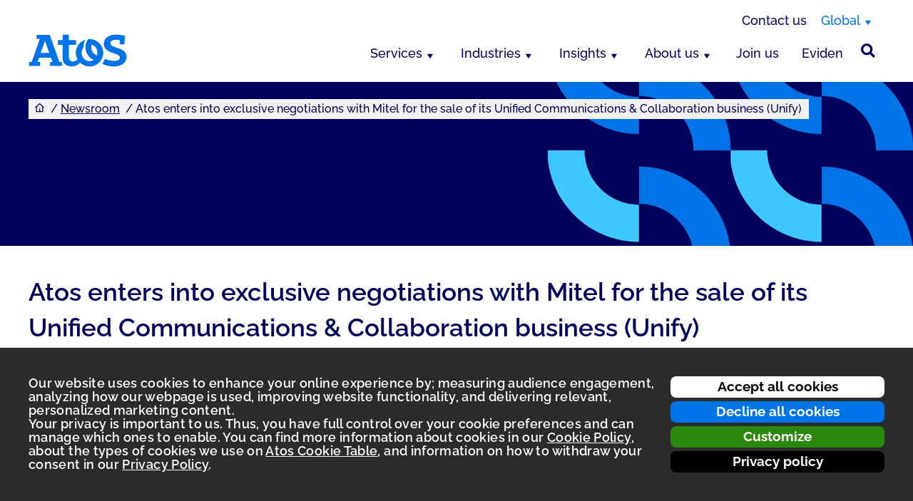

--- FILE ---
content_type: text/html; charset=UTF-8
request_url: https://atos.net/en/2023/press-release_2023_01_24/atos-enters-into-exclusive-negotiations-with-mitel-for-the-sale-of-its-unified-communications-collaboration-business-unify
body_size: 13478
content:
<!DOCTYPE html>
<html lang="en-us" class="lm">
<head>
    <meta http-equiv="X-UA-Compatible" content="IE=edge">
    <meta charset="UTF-8">
    <meta name="viewport" content="width=device-width, initial-scale=1.0">
    <title>Atos enters into exclusive negotiations with Mitel for the sale of its Unified Communications &amp; Collaboration business (Unify)</title>
    <meta name='robots' content='index, follow, max-image-preview:large, max-snippet:-1, max-video-preview:-1'>
<style>img:is([sizes="auto" i], [sizes^="auto," i]) { contain-intrinsic-size: 3000px 1500px }</style>
<link rel="alternate" hreflang="en" href="https://atos.net/en/2023/press-release_2023_01_24/atos-enters-into-exclusive-negotiations-with-mitel-for-the-sale-of-its-unified-communications-collaboration-business-unify">
<link rel="alternate" hreflang="x-default" href="https://atos.net/en/2023/press-release_2023_01_24/atos-enters-into-exclusive-negotiations-with-mitel-for-the-sale-of-its-unified-communications-collaboration-business-unify">

<!-- This site is optimized with the Yoast SEO Premium plugin  - https://yoast.com/product/yoast-seo-premium-wordpress/ -->
<link rel="canonical" href="https://atos.net/en/2023/press-release_2023_01_24/atos-enters-into-exclusive-negotiations-with-mitel-for-the-sale-of-its-unified-communications-collaboration-business-unify">
<meta property="og:locale" content="en_US">
<meta property="og:type" content="article">
<meta property="og:title" content="Atos enters into exclusive negotiations with Mitel for the sale of its Unified Communications &amp; Collaboration business (Unify)">
<meta property="og:description" content="Atos, a global leader in digital transformation, today announces that is has entered into exclusive negotiations with Mitel Networks Corp (“Mitel”) for the sale of its Unified Communications &amp; Collaboration Services businesses (“Unify”)[1].">
<meta property="og:url" content="https://atos.net/en/2023/press-release_2023_01_24/atos-enters-into-exclusive-negotiations-with-mitel-for-the-sale-of-its-unified-communications-collaboration-business-unify">
<meta property="og:site_name" content="Shaping the future together">
<meta property="article:published_time" content="2023-01-24T18:00:02+00:00">
<meta property="og:image" content="https://atos.net/wp-content/uploads/2024/09/Atos-Bezons-sky-small-1-300x198.jpg">
<meta property="og:image:width" content="318">
<meta property="og:image:height" content="210">
<meta property="og:image:type" content="image/jpeg">
<meta name="twitter:card" content="summary_large_image">
<script type="application/ld+json" class="yoast-schema-graph">{"@context":"https://schema.org","@graph":[{"@type":"Article","@id":"https://atos.net/en/2023/press-release_2023_01_24/atos-enters-into-exclusive-negotiations-with-mitel-for-the-sale-of-its-unified-communications-collaboration-business-unify#article","isPartOf":{"@id":"https://atos.net/en/2023/press-release_2023_01_24/atos-enters-into-exclusive-negotiations-with-mitel-for-the-sale-of-its-unified-communications-collaboration-business-unify"},"author":{"name":"","@id":""},"headline":"Atos enters into exclusive negotiations with Mitel for the sale of its Unified Communications &amp; Collaboration business (Unify)","datePublished":"2023-01-24T18:00:02+00:00","mainEntityOfPage":{"@id":"https://atos.net/en/2023/press-release_2023_01_24/atos-enters-into-exclusive-negotiations-with-mitel-for-the-sale-of-its-unified-communications-collaboration-business-unify"},"wordCount":659,"publisher":{"@id":"https://atos.net/en/#organization"},"image":{"@id":"https://atos.net/en/2023/press-release_2023_01_24/atos-enters-into-exclusive-negotiations-with-mitel-for-the-sale-of-its-unified-communications-collaboration-business-unify#primaryimage"},"thumbnailUrl":"https://atos.net/wp-content/uploads/2024/09/Atos-Bezons-sky-small-1.jpg","articleSection":["Financial Information Press Release","General Press Release","Press release","Show To Investors"],"inLanguage":"en-US"},{"@type":"WebPage","@id":"https://atos.net/en/2023/press-release_2023_01_24/atos-enters-into-exclusive-negotiations-with-mitel-for-the-sale-of-its-unified-communications-collaboration-business-unify","url":"https://atos.net/en/2023/press-release_2023_01_24/atos-enters-into-exclusive-negotiations-with-mitel-for-the-sale-of-its-unified-communications-collaboration-business-unify","name":"Atos enters into exclusive negotiations with Mitel for the sale of its Unified Communications &amp; Collaboration business (Unify)","isPartOf":{"@id":"https://atos.net/en/#website"},"primaryImageOfPage":{"@id":"https://atos.net/en/2023/press-release_2023_01_24/atos-enters-into-exclusive-negotiations-with-mitel-for-the-sale-of-its-unified-communications-collaboration-business-unify#primaryimage"},"image":{"@id":"https://atos.net/en/2023/press-release_2023_01_24/atos-enters-into-exclusive-negotiations-with-mitel-for-the-sale-of-its-unified-communications-collaboration-business-unify#primaryimage"},"thumbnailUrl":"https://atos.net/wp-content/uploads/2024/09/Atos-Bezons-sky-small-1.jpg","datePublished":"2023-01-24T18:00:02+00:00","breadcrumb":{"@id":"https://atos.net/en/2023/press-release_2023_01_24/atos-enters-into-exclusive-negotiations-with-mitel-for-the-sale-of-its-unified-communications-collaboration-business-unify#breadcrumb"},"inLanguage":"en-US","potentialAction":[{"@type":"ReadAction","target":["https://atos.net/en/2023/press-release_2023_01_24/atos-enters-into-exclusive-negotiations-with-mitel-for-the-sale-of-its-unified-communications-collaboration-business-unify"]}]},{"@type":"ImageObject","inLanguage":"en-US","@id":"https://atos.net/en/2023/press-release_2023_01_24/atos-enters-into-exclusive-negotiations-with-mitel-for-the-sale-of-its-unified-communications-collaboration-business-unify#primaryimage","url":"https://atos.net/wp-content/uploads/2024/09/Atos-Bezons-sky-small-1.jpg","contentUrl":"https://atos.net/wp-content/uploads/2024/09/Atos-Bezons-sky-small-1.jpg","width":318,"height":210},{"@type":"BreadcrumbList","@id":"https://atos.net/en/2023/press-release_2023_01_24/atos-enters-into-exclusive-negotiations-with-mitel-for-the-sale-of-its-unified-communications-collaboration-business-unify#breadcrumb","itemListElement":[{"@type":"ListItem","position":1,"name":"Home","item":"https://atos.net/en/"},{"@type":"ListItem","position":2,"name":"Atos enters into exclusive negotiations with Mitel for the sale of its Unified Communications &amp; Collaboration business (Unify)"}]},{"@type":"WebSite","@id":"https://atos.net/en/#website","url":"https://atos.net/en/","name":"Advancing what matters","description":"Shaping the future together","publisher":{"@id":"https://atos.net/en/#organization"},"potentialAction":[{"@type":"SearchAction","target":{"@type":"EntryPoint","urlTemplate":"https://atos.net/en/?s={search_term_string}"},"query-input":{"@type":"PropertyValueSpecification","valueRequired":true,"valueName":"search_term_string"}}],"inLanguage":"en-US"},{"@type":"Organization","@id":"https://atos.net/en/#organization","name":"Atos SE","url":"https://atos.net/en/","logo":{"@type":"ImageObject","inLanguage":"en-US","@id":"https://atos.net/en/#/schema/logo/image/","url":"https://atos.net/wp-content/uploads/2024/02/atos-logo-blue-2023.svg","contentUrl":"https://atos.net/wp-content/uploads/2024/02/atos-logo-blue-2023.svg","width":138,"height":46,"caption":"Atos SE"},"image":{"@id":"https://atos.net/en/#/schema/logo/image/"}},{"@type":"Person","@id":""}]}</script>
<!-- / Yoast SEO Premium plugin. -->


<link rel='stylesheet' id='atos_css-css' href='https://atos.net/wp-content/themes/atosnew/style2025.css?ver=2.17.17' media='all'>
<!--n2css--><!--n2js--><script id="wpml-cookie-js-extra">
var wpml_cookies = {"wp-wpml_current_language":{"value":"en","expires":1,"path":"\/"}};
var wpml_cookies = {"wp-wpml_current_language":{"value":"en","expires":1,"path":"\/"}};
</script>
<script src="https://atos.net/wp-content/plugins/sitepress-multilingual-cms/res/js/cookies/language-cookie.js" id="wpml-cookie-js" defer data-wp-strategy="defer"></script>
<script src="https://atos.net/wp-includes/js/jquery/jquery.min.js" id="jquery-core-js"></script>
<script src="https://atos.net/wp-content/themes/atosnew/js/lib.js?ver=2.17.17" id="lib_js-js"></script>
<script id="atos_js-js-extra">
var frontendajax = {"ajaxurl":"\/wp-get.php"};
</script>
<script src="https://atos.net/wp-content/themes/atosnew/js/scripts2025.js?ver=2.17.17" id="atos_js-js"></script>
<script></script><noscript><style> .wpb_animate_when_almost_visible { opacity: 1; }</style></noscript>    <!-- for IOS Device-->
    <link rel="apple-touch-icon" sizes="44x44" href="https://atos.net/wp-content/themes/atosnew/images/favicons/atos-bookmark-icon-44x44.png">
    <link rel="apple-touch-icon" sizes="72x72" href="https://atos.net/wp-content/themes/atosnew/images/favicons/atos-bookmark-icon-72x72.png">
    <link rel="apple-touch-icon" sizes="76x76" href="https://atos.net/wp-content/themes/atosnew/images/favicons/atos-bookmark-icon-76x76.png">
    <link rel="apple-touch-icon" sizes="114x114" href="https://atos.net/wp-content/themes/atosnew/images/favicons/atos-bookmark-icon-114x114.png">
    <link rel="apple-touch-icon" sizes="144x144" href="https://atos.net/wp-content/themes/atosnew/images/favicons/atos-bookmark-icon-144x144.png">
    <link rel="apple-touch-icon" sizes="120x120" href="https://atos.net/wp-content/themes/atosnew/images/favicons/atos-bookmark-icon-120x120.png">
    <link rel="apple-touch-icon" sizes="152x152" href="https://atos.net/wp-content/themes/atosnew/images/favicons/atos-bookmark-icon-152x152.png">
    <link rel="apple-touch-icon" sizes="180x180" href="https://atos.net/wp-content/themes/atosnew/images/favicons/atos-bookmark-icon-180x180.png">
    <link rel="icon" type="image/vnd.microsoft.icon" href="https://atos.net/wp-content/themes/atosnew/images/favicons/favicon-196x196.png">
    <link rel="shortcut icon" type="image/vnd.microsoft.icon" href="https://atos.net/wp-content/themes/atosnew/images/favicons/favicon-196x196.png">
    <!-- for android -->
    <link rel="icon" sizes="120x120" href="https://atos.net/wp-content/themes/atosnew/images/favicons/atos-bookmark-icon-120x120.png">
    <link rel="icon" sizes="192x192" href="https://atos.net/wp-content/themes/atosnew/images/favicons/atos-bookmark-icon-192x192.png">
    <link rel="icon" type="image/vnd.microsoft.icon" href="https://atos.net/wp-content/themes/atosnew/images/favicons/favicon.ico">
    <link rel="shortcut icon" type="image/vnd.microsoft.icon" href="https://atos.net/wp-content/themes/atosnew/images/favicons/favicon.ico">

    <script>
var home_url = '/en/';
var logo_fixed=false, logo_new=false, post_type="post", icl_lang='en';
</script>
<script type="application/ld+json" id="bc_json">
{
    "@context": "http://schema.org",
    "@type": "BreadcrumbList",
    "itemListElement": [
   { "@type": "ListItem", "position": 1, "item": { "@id": "/en/", "name": "Homepage" } },
    { "@type": "ListItem", "position": 2, "item": { "@id": "/en/newsroom", "name": "Newsroom" }  },
    { "@type": "ListItem", "position": 3, "item": { "@id": "https://atos.net/en/2023/press-release_2023_01_24/atos-enters-into-exclusive-negotiations-with-mitel-for-the-sale-of-its-unified-communications-collaboration-business-unify", "name": "Atos enters into exclusive negotiations with Mitel for the sale of its Unified Communications &amp; Collaboration business (Unify)" }  }
    ]
}
</script>
<style>#btnContactUs {
position: fixed;
right:20px;
width:56px;
height:56px;
border-radius:50%;
background-color:#00005c;
margin:0;
padding:0;
border: 2px solid #FFFFFF;
box-shadow: 0 3px 20px 0 rgba(0,0,0,0.25);
}

#btnContactUs:hover {
background-color:#0073E6;
}

#btnContactUs:focus{
border-radius:50%;
border-color: #FFFFFF;
outline:1px;
}

#btnContactUs img {
    top:2px;
    left: 0px;
    max-width: 32px;
    position: relative;
}
.btnContactUsNormal {
bottom: 20px;
}
.btnContactUsShift {
bottom: 50px;
}
#btnContactUs:after {
display:none;
}</style><script>
window.taxonomies = [{"name":"category","label":"Categories","terms":[{"id":325,"name":"Financial Information Press Release","hide":false,"parent":235,"slug":"financial-information-press-releases"},{"id":328,"name":"General Press Release","hide":false,"parent":235,"slug":"general-press-releases"},{"id":235,"name":"Press release","hide":false,"parent":0,"slug":"press-release"},{"id":326,"name":"Show To Investors","hide":true,"parent":325,"slug":"show-to-investors"}]},{"name":"translation_priority","label":"Translation Priorities","terms":[{"id":9,"name":"Optional","hide":false,"parent":0,"slug":"optional"}]}];
</script>
</head>
<body class="default_content press_content menu2025 wpb-js-composer">
    <!-- Cookie Policy & lang pop-up -->
    <script>        function cp_s1() {

}
function cp_s2() {
// Marketo
$.ajax({
  url: '//munchkin.marketo.net/munchkin.js',
  dataType: 'script',
  cache: true,
  success: function() {
    Munchkin.init('247-MBJ-716');
  }
});


}
function cp_s3() {
// Linkedin
_linkedin_partner_id = "395724";
window._linkedin_data_partner_ids = window._linkedin_data_partner_ids || [];
window._linkedin_data_partner_ids.push(_linkedin_partner_id);

(function(){var s = document.getElementsByTagName("script")[0];
var b = document.createElement("script");
b.type = "text/javascript";b.async = true;
b.src = "https://snap.licdn.com/li.lms-analytics/insight.min.js";
s.parentNode.insertBefore(b, s);})();

}
window.cp_hit = false;
window.homeLang = [/^en$/,/^en-gb$/,/^en-(us|ca)$/,/^(en-|tr-|ar-)?tr$/,/^de(-de)?$/,/^de-at$/,/^fr(-fr)?$/,/^(ca|es)(-es)?$/,/^es-(mx|419)$/,/^pt-br$/,/^pl(-pl)?$/,/^(sv|da|no|fi|et|lv|lt)(-[a-z]{2})?$/,/^cs(-cz)?$/,/^hu(-hu)?$/,/^(nl|fr|de|lb)-(be|lu)$/,/^(de|fr|it|rm)-ch$/,/^(ar|fa|ku|he|hy)-(AE|AF|BH|IR|IQ|IL|JO|KW|LB|OM|PS|QA|SA|SY|AE|YE)$/,/^(af|am|ar|en|ha|ig|ln|nr|om|pt|sn|so|ss|st|sw|tn|ts|ve|xh|yo|zu)-(bf|bi|bj|bw|cd|cf|cg|ci|cm|dj|dz|eg|ga|gh|gm|gn|gq|ke|km|lr|ls|ma|mg|ml|mu|mw|na|ne|ng|rw|sc|sl|sn|sz|td|tn|tz|ug|za|zm|zw)$/,/^fr-(bf|bi|bj|bw|cd|cf|cg|ci|cm|dj|dz|eg|ga|gh|gm|gn|gq|ke|km|lr|ls|ma|mg|ml|mu|mw|na|ne|ng|rw|sc|sl|sn|sz|td|tn|tz|ug|za|zm|zw)$/];
window.homePath = ["\/en\/","\/en-gb\/united-kingdom","\/en-us\/usa","\/en\/turkiye","\/de\/deutschland","\/de-at\/austria","\/fr\/","\/es\/espana","\/es-mx\/mexico","\/pt-br\/brasil","\/pl\/polska","\/en\/nordics","\/cs\/ceska-republika","\/hu\/magyarorszag","\/en\/belux","\/en\/switzerland","\/en\/middle-east","\/en\/africa","\/fr\/afrique"];
window.homeExe = false;
window.homeSubExe = true;
window.homeTime = 0;
window.homeTextLang = ["en","de","es","fr","hu"];
window.homeTextClass = ["bg_blue","bg_blue","bg_blue","bg_blue","bg_blue"];
window.homeText = ["<span>Would you like to visit a better web page based on your preferred browser language?<\/span><div class=\"block-close\"><a href=\"{url}\" class=\"button-white\">Continue<\/a><button class=\"button-close\" aria-label=\"close\"><\/button><\/div>","<span>M\u00f6chten Sie eine optimierte Webseite in der von Ihnen bevorzugten Browsersprache besuchen?<\/span><div class=\"block-close\"><a href=\"{url}\" class=\"button-white\">Akzeptieren<\/a><button class=\"button-close\" aria-label=\"close\"><\/button><\/div>\r\n","<span>\u00bfDesea visitar esta p\u00e1gina en el mismo idioma que su navegador?<\/span><div class=\"block-close\"><a href=\"{url}\" class=\"button-white\">Aceptar<\/a><button class=\"button-close\" aria-label=\"close\"><\/button><\/div>","<span>Souhaitez-vous visiter cette page dans la m\u00eame langue que votre navigateur ?<\/span><div class=\"block-close\"><a href=\"{url}\" class=\"button-white\">Accepter<\/a><button class=\"button-close\" aria-label=\"close\"><\/button><\/div>","<span>Szeretn\u00e9 ezt az oldalt a b\u00f6ng\u00e9sz\u0151je nyelv\u00e9n megtekinteni? <\/span><div class=\"block-close\"><a href=\"{url}\" class=\"button-white\">Folytat\u00e1s<\/a><button class=\"button-close\" aria-label=\"close\"><\/button><\/div>"];
</script>
    <form id="cp" aria-hidden="true">
        <div class="cp_pane cp_large" tabindex="-1">
<div class="section">
<div class="grid-row">
<div class="grid-col-3">
<button class="cp_accept" tabindex="-1" type="button">Accept all cookies</button>
<button class="cp_decline" tabindex="-1" type="button">Decline all cookies</button>
<button class="cp_customize" tabindex="-1" aria-haspopup="dialog" aria-controls="cp_customid" type="button">Customize</button>
<a class="button" href="/en/privacy" tabindex="-1">Privacy policy</a>
</div>
<div class="grid-col-9 cp_disclaimer">
<p>
Our website uses cookies to enhance your online experience by; measuring audience engagement, analyzing how our webpage is used, improving website functionality, and delivering relevant, personalized marketing content.<br>
Your privacy is important to us. Thus, you have full control over your cookie preferences and can manage which ones to enable. You can find more information about cookies in our <a href="/en/privacy/cookies-and-other-tracking-technologies" tabindex="-1">Cookie Policy</a>, about the types of cookies we use on <a href="/wp-content/uploads/2024/09/atos-cookie-overview-table.pdf" target="_blank" tabindex="-1">Atos Cookie Table</a>, and information on how to withdraw your consent in our <a href="/en/privacy" tabindex="-1">Privacy Policy</a>.<br><br>
</p>
</div>
</div>
</div>
</div>
<div id="cp_customid" class="cp_pane cp_custom" tabindex="-1" role="dialog" aria-modal="true" aria-label="Managing your cookies">
<div class="section">
<div class="grid-row">
<div class="grid-col-10">
<h2>Managing your cookies</h2>
</div>
<div class="grid-col-2">
<button aria-label="Close popup" id="cp_close" tabindex="-1" data-shift-tab="cp_custom_accept" type="button">X</button>
</div>
<div class="grid-col-12">
<p>
Our website uses cookies. You have full control over what you want to activate. You can accept the cookies by clicking on the “Accept all cookies” button or customize your choices by selecting the cookies you want to activate. You can also decline all non-necessary cookies by clicking on the “Decline all cookies” button.
</p>
</div>
<div class="grid-col-12">
<button class="cp_accept" tabindex="-1" type="button">Accept all cookies</button>
<button class="cp_decline" tabindex="-1" type="button">Decline all cookies</button>
</div>
<div class="grid-col-12">
<button role="switch" aria-checked="true" disabled type="button"><span class="wai-hidden">Toggle Neccesary</span></button>
<h2>Necessary cookies</h2>
<p>
These are essential for the user navigation and allow to give access to certain functionalities such as secured zones accesses. Without these cookies, it won’t be possible to provide the service.<br><a href="https://matomo.org/privacy-policy/" target="new" tabindex="-1">Matomo privacy policy</a>
</p>
</div>
<!--<div class="grid-col-12"><div class="tb"><div><div><input type="checkbox" id="cp_l1" class="tb_checkbox" aria-label="Statistics cookies" tabindex="-1"><div class="tb_knobs"></div><div class="tb_layer"></div></div></div></div>
<h2>Statistics cookies</h2>
<p>These cookies collect information about your use of the website, such as webpages visited and any error messages; they do not collect personally identifiable information, and the information collected is aggregated such that it is anonymous. Performance cookies are used to improve how a website works.<br><a href="https://policies.google.com/privacy" target="new" tabindex="-1">Google analytics Privacy Policy</a></p></div>-->
<div class="grid-col-12">
<button role="switch" aria-checked="false" id="cp_l2" tabindex="-1" type="button"><span class="wai-hidden">Toggle Marketing</span></button>
<h2>Marketing cookies</h2>
<p>
These cookies are used to deliver advertisements more relevant for you, limit the number of times you see an advertisement; help measure the effectiveness of the advertising campaign; and understand people’s behavior after they view an advertisement.<br>
<a href="https://www.adobe.com/legal.html" target="new" tabindex="-1">Adobe Experience Cloud Marketo</a>
</p>
</div>
<div class="grid-col-12">
<button role="switch" aria-checked="false" id="cp_l3" tabindex="-1" type="button"><span class="wai-hidden">Toggle Social Media</span></button>
<h2>Social media cookies</h2>
<p>These cookies are used to measure the effectiveness of social media campaigns.<br><a href="https://www.linkedin.com/legal/privacy-policy" target="new" tabindex="-1">LinkedIn Policy</a></p>
</div>
<div class="grid-col-12">
<button id="cp_custom_accept" tabindex="-1" data-tab="cp_close" type="button">Accept selected cookies</button>
</div>
</div>
</div>
</div><div class="cp_pane cp_small" tabindex="-1">
<div class="section">
<div class="grid-row">
<div class="grid-col-3">
<button id="cp_accept_small" style="margin-bottom:5px;" tabindex="-1" type="button">Accept all cookies</button>
<button id="cp_decline_small" style="margin-bottom:5px;" tabindex="-1" type="button">Decline all cookies</button>
</div>
<div class="grid-col-9 cp_disclaimer">
<p>
Our website uses cookies to enhance your online experience by; measuring audience engagement, analyzing how our webpage is used, improving website functionality, and delivering relevant, personalized marketing content.
Your privacy is important to us. Thus, you have full control over your cookie preferences and can manage which ones to enable. You can find more information about cookies in our <a href="/en/privacy/cookies-and-other-tracking-technologies" tabindex="-1">Cookie Policy</a>, about the types of cookies we use on <a href="/wp-content/uploads/2024/09/atos-cookie-overview-table.pdf" target="_blank" tabindex="-1">Atos Cookie Table</a>, and information on how to withdraw your consent in our <a href="/en/privacy" tabindex="-1">Privacy Policy</a>.
</p>
</div>
</div>
</div>
</div>    </form>
    <a id="skip-main" class="skip-main" href="#content">Skip to main content</a>
    <div id="redirect-message" class="hsection"><div class="hrow"><div class="hcol"></div></div></div>
    <div id="localized" class="hsection">
        <div class="hrow">
            <div class="hcol">
                <nav aria-label="Top menu"><ul id="top-menu" class="header-top"><li class="local contact"><a href="/en/contact-us">Contact us</a></li></ul><ul id="region"><li id="region_btn">
<button id="region-switch" aria-label="Global, switch region" aria-expanded="false" aria-controls="region-select" class="ismenu" type="button" tabindex="0">Global</button>
<div id="region-select" lang="en">
<div class="region-header">
<img class="lazy lazy" src="/content/assets/global-icons/globe-dark-blue.svg" data-src="/content/assets/global-icons/globe-dark-blue.svg" width="26px" alt="" data-loaded="true"><h2 class="l">Worldwide</h2>
<p>Global <a href="/en/" aria-label="English homepage" lang="en" hreflang="en" tabindex="0">EN</a> | <a href="/fr/" aria-label="Accueil Français" lang="fr" hreflang="fr" tabindex="0">FR</a></p>
</div>
<div class="region-main">
<div class="regioncol">
<h3 id="region-america">Americas</h3>
<ul aria-labelledby="region-america">
<li><a href="/pt-br/brasil" hreflang="pt-BR">Brasil - <span lang="pt-BR">Portugues</span></a>
<!--<li><a href="/es/latinamerica" hreflang="es-419">Latinoamerica - <span lang="es-419">Español</span></a>-->
<li><a href="/es-mx/mexico" hreflang="es-MX" tabindex="0">Mexico - <span lang="es-MX">Español</span></a>
<li><a href="/en-us/usa" hreflang="en" tabindex="0">United States - <span lang="en">English</span></a>
</ul>
<h3 id="region-africa">Africa</h3>
<ul aria-labelledby="region-africa">
<li><a href="/en/africa" hreflang="en" tabindex="0">Africa - <span lang="en">English</span></a>
<li><a href="/fr/afrique" hreflang="fr" tabindex="0">Africa - <span lang="fr">Français</span></a>
</ul>
<h3 id="region-asia">Asia Pacific</h3>
<ul aria-labelledby="region-asia">
<li><a href="/en/asia-pacific" hreflang="en">Asia Pacific - <span lang="en">English</span></a>
<!--<li><a href="/zh-cn/" hreflang="zh-Hans">中华人民共和国 - <span lang="zh-Hans">中文</span></a>-->
</ul>
</div>
<div class="regioncol">
<h3 id="region-europe">Europe</h3>
<ul aria-labelledby="region-europe">
<li><a href="/de-at/austria" hreflang="de-AT" tabindex="0">Austria - <span lang="de-AT">Deutsch</span></a>
<li><a href="/cs/ceska-republika" hreflang="cs" tabindex="0">Czech Republic - <span lang="cs">Čeština</span></a>
<li><a href="/hu/magyarorszag" hreflang="hu" tabindex="0">Hungary - <span lang="hu">Hungarian</span></a>
<li><a href="/en/belux" hreflang="en">Belgium - <span lang="en">English</span></a>
<li><a href="/fr/" hreflang="fr" tabindex="0">France - <span lang="fr">Français</span></a>
<li><a href="/de/" hreflang="de" tabindex="0">Germany - <span lang="de">Deutsch</span></a>
<li><a href="/en/belux" hreflang="en" tabindex="0">Luxembourg - <span lang="en">English</span></a>
<li><a href="/en/nordics" hreflang="en" tabindex="0">Nordics - <span lang="en">English</span></a>
<li><a href="/pl/polska" hreflang="pl" tabindex="0">Poland - <span lang="pl">Polski</span></a>
<li><a href="/es/espania" hreflang="es" tabindex="0">Spain - <span lang="es">Español</span></a>
<li><a href="/en/switzerland" hreflang="en" tabindex="0">Switzerland - <span lang="en">English</span></a>
<li><a href="/en-gb/uk" hreflang="en-GB" tabindex="0">United Kingdom &amp; Ireland - <span lang="en-GB">English</span></a>
</ul>
<h3 id="region-middle-east">Middle East</h3>
<ul aria-labelledby="region-middle-east">
<li><a href="/en/middle-east" hreflang="en" tabindex="0">Middle East - <span lang="en">English</span></a>
<li><a href="/en/turkiye" hreflang="en" tabindex="0">Türkiye - <span lang="en">English</span></a>
</ul></div>
</div>
<div class="region-footer">
<a href="/en/worldwide" hreflang="en" tabindex="0"><h3>View all locations</h3></a>
</div>
</div>
</li>
</ul>
</nav>            </div>
        </div>
    </div>
    <div id="header-main" class="hsection">
        <div class="hrow">
            <div class="hcol">
                <nav class="header__main" aria-label="Main menu">
                    <a class="header__main-logo" href="/en/">
                        <img class="logo_color nolazy" aria-hidden="true" src="/content/assets/global-images/atos-logo-blue-2023.svg" alt="Atos">
                        <p class="wai-hidden">Atos homepage</p>
                    </a><div id="main-menu-parent"><button class="menu-link" aria-expanded="false" id="main-menu-2025-button" aria-controls="main-menu-2025" aria-label="Open main-menu" type="button" tabindex="0"></button><ul id="main-menu-2025" tabindex="-1" data-animation="mobile"><li><button id="mainmenuitem37130" aria-expanded="false" aria-haspopup="dialog" aria-controls="main-sub-container37130" class="menu-link" type="button">Services</button><nav id="main-sub-container37130" class="main-sub-container"><div class="main-sub-content"><div class="menu-col"><ul class="main-sub"><li><a href="https://atos.net/en/services/cloud-and-modern-infrastructure" class="menu-link">Cloud and Modern Infrastructure</a></li><li><a href="https://atos.net/en/services/cloud-and-modern-infrastructure/advisory" class="menu-link">Advisory</a></li><li><a href="https://atos.net/en/services/cloud-and-modern-infrastructure/modern-it-infrastructure" class="menu-link">Modern IT Infrastructure and Digital Resilience</a></li><li><a href="https://atos.net/en/services/cloud-and-modern-infrastructure/modern-mainframe" class="menu-link">Modern Mainframe</a></li><li><a href="https://atos.net/en/services/cloud-and-modern-infrastructure/multi-cloud" class="menu-link">Multi-Cloud</a></li><li><a href="https://atos.net/en/services/cloud-and-modern-infrastructure/private-cloud-and-edge" class="menu-link">Private Cloud and Edge</a></li><li><a href="https://atos.net/en/services/cloud-and-modern-infrastructure/sovereign-cloud" class="menu-link">Sovereign Cloud</a></li></ul><a href="https://atos.net/en/services/consulting-and-advisory" class="menu-link">Consulting and Advisory</a></div><div class="menu-col"><ul class="main-sub"><li><a href="https://atos.net/en/services/cybersecurity" class="menu-link">Cybersecurity</a></li><li><a href="https://atos.net/en/services/cybersecurity/emerging-cyber" class="menu-link">Emerging Cyber</a></li><li><a href="https://atos.net/en/services/cybersecurity/hybrid-cloud-security" class="menu-link">Hybrid Cloud Security</a></li><li><a href="https://atos.net/en/services/cybersecurity/identity-security" class="menu-link">Identity Security</a></li><li><a href="https://atos.net/en/services/cybersecurity/ot-security" class="menu-link">OT Security</a></li><li><a href="https://atos.net/en/services/cybersecurity/security-advisory" class="menu-link">Security Advisory</a></li><li><a href="https://atos.net/en/services/cybersecurity/security-testing-services" class="menu-link">Security testing</a></li><li><a href="https://atos.net/en/services/cybersecurity/threat-detection-investigation-and-response" class="menu-link">Threat Detection Investigation and Response</a></li></ul><ul class="main-sub"><li><a href="https://atos.net/en/services/data-and-ai" class="menu-link">Data and AI</a></li><li><a href="https://atos.net/en/services/data-and-ai/ai-services" class="menu-link">AI Services</a></li><li><a href="https://atos.net/en/services/data-and-ai/data-services" class="menu-link">Data Services</a></li></ul></div><div class="menu-col"><ul class="main-sub"><li><a href="https://atos.net/en/services/digital-applications" class="menu-link">Digital Applications</a></li><li><a href="https://atos.net/en/services/digital-applications/application-services" class="menu-link">Application Services</a></li><li><a href="https://atos.net/en/services/digital-applications/digital-assurance" class="menu-link">Digital Assurance</a></li><li><a href="https://atos.net/en/services/digital-applications/industry360" class="menu-link">Industry 360</a></li><li><a href="https://atos.net/en/services/digital-applications/intelligent-automation" class="menu-link">Intelligent Automation</a></li><li><a href="https://atos.net/en/services/digital-applications/internet-of-things" class="menu-link">Internet of Things</a></li><li><a href="https://atos.net/en/services/digital-applications/low-code-solutions" class="menu-link">Low-code Solutions</a></li></ul><ul class="main-sub"><li><a href="https://atos.net/en/services/digital-workplace" class="menu-link">Digital Workplace</a></li><li><a href="https://atos.net/en/services/digital-workplace/accessibility-services" class="menu-link">Accessibility Services</a></li><li><a href="https://atos.net/en/services/digital-workplace/engaged-employee-experience" class="menu-link">Engaged Employee Experience</a></li><li><a href="https://atos.net/en/services/digital-workplace/intelligent-care-center" class="menu-link">Intelligent Care Center</a></li><li><a href="https://atos.net/en/services/digital-workplace/intelligent-collaboration" class="menu-link">Intelligent Collaboration</a></li><li><a href="https://atos.net/en/services/digital-workplace/platforms" class="menu-link">Platforms</a></li></ul></div><div class="menu-col"><ul class="main-sub"><li><a href="https://atos.net/en/services/smart-platforms" class="menu-link">Smart Platforms</a></li><li><a href="https://atos.net/en/services/smart-platforms/dynatrace" class="menu-link">Dynatrace</a></li><li><a href="https://atos.net/en/services/smart-platforms/salesforce" class="menu-link">Salesforce</a></li><li><a href="https://atos.net/en/services/smart-platforms/sap" class="menu-link">SAP Services</a></li><li><a href="https://atos.net/en/services/smart-platforms/servicenow" class="menu-link">ServiceNow</a></li></ul><a href="https://atos.net/en/services/sports-and-major-events" class="menu-link">Sports and Major Events</a><a href="https://atos.net/en/services/sustainability-services" class="menu-link">Sustainability</a><a href="https://atos.net/en/services" class="padtop20 menu-link">View all Services ></a></div><div class="menu-row"><hr></div><div class="menu-col"><a href="https://eviden.com" target="_blank" class="menu-link">Eviden Hardware and Software</a><p>Our sub-brand, Eviden, offers AI-enabled technologies across four key domains: advanced computing, mission-critical systems, cybersecurity products and vision AI.</p>
</div><div class="menu-col"><a href="https://eviden.com/solutions/artificial-intelligence/" target="_blank" class="menu-link">Artificial Intelligence</a><a href="https://eviden.com/solutions/cybersecurity/" target="_blank" class="menu-link">Cybersecurity Products</a><a href="https://eviden.com/solutions/enterprise-servers/" target="_blank" class="menu-link">Enterprise Servers and Solutions</a><a href="https://eviden.com/solutions/high-performance-computing/" target="_blank" class="menu-link">High Performance Computing</a></div><div class="menu-col"><a href="https://eviden.com/solutions/mission-critical-systems/" target="_blank" class="menu-link">Mission-Critical Systems</a><a href="https://eviden.com/solutions/quantum-computing/" target="_blank" class="menu-link">Quantum Computing</a><a href="https://eviden.com/solutions/sustainability/" target="_blank" class="menu-link">Sustainability</a></div><div class="menu-col"><p>&nbsp;</p>
<p>&nbsp;</p>
</div></div></nav></li><li><button id="mainmenuitem52811" aria-expanded="false" aria-haspopup="dialog" aria-controls="main-sub-container52811" class="menu-link" type="button">Industries</button><nav id="main-sub-container52811" class="main-sub-container"><div class="main-sub-content"><div class="menu-col"><a href="https://atos.net/en/industries/energy-and-utilities" class="menu-link">Energy and Utilities</a><a href="https://atos.net/en/industries/financial-services-and-insurance" class="menu-link">Financial Services and Insurance</a><a href="https://atos.net/en/industries/healthcare-and-life-sciences" class="menu-link">Healthcare and Life Sciences</a><a href="https://atos.net/en/industries/manufacturing" class="menu-link">Manufacturing</a></div><div class="menu-col"><a href="https://atos.net/en/industries/public-sector-and-defense" class="menu-link">Public Sector and Defense</a><a href="https://atos.net/en/industries/retail-transport-and-logistics" class="menu-link">Retail, Transport and Logistics</a><a href="https://atos.net/en/industries/telecom-media-and-technology" class="menu-link">Telecom, Media and Technology</a><a href="https://atos.net/en/industries" class="padtop20 menu-link">View all Industries ></a></div><div class="menu-col"><p>&nbsp;</p>
<p>&nbsp;</p>
</div><div class="menu-col"><p>&nbsp;</p>
<p>&nbsp;</p>
</div></div></nav></li><li><button id="mainmenuitem34155" aria-expanded="false" aria-haspopup="dialog" aria-controls="main-sub-container34155" class="menu-link" type="button">Insights</button><nav id="main-sub-container34155" class="main-sub-container"><div class="main-sub-content"><div class="menu-col"><a href="https://atos.net/en/newsroom" class="menu-link">Newsroom</a><ul class="main-sub-pl">
<li><a href="https://atos.net/en/2026/press-release_2026_01_29/bull-a-new-brand-to-drive-the-future-of-advanced-computing">Bull: a New Brand to Drive the Future of Advanced Computing</a></li>
<li><a href="https://atos.net/en/2026/news_2026_01_28/atos-recognized-as-best-in-class-in-it-ot-cybersecurity-services-in-2025-by-pac-innovation-radar-france">Atos Recognized as Best In Class in IT/OT Cybersecurity Services in 2025 by PAC Innovation Radar France</a></li>
<li><a href="https://atos.net/en/2026/uncategorized_2026_01_27/atos-named-as-a-leader-in-the-isg-provider-lens-for-ai-driven-application-managed-services-and-application-development-outsourcing">Atos Named as a Leader in the ISG Provider Lens™ for AI-Driven Application Managed Services and Application Development Outsourcing</a></li>
</ul>
</div><div class="menu-col"><a href="https://atos.net/en/future-makers-research-community" class="menu-link">Future Makers Research Community</a><a href="https://atos.net/en/blog" class="menu-link">Blog</a><ul class="main-sub-pl">
<li><a href="https://atos.net/en/blog/safeguarding-data-in-the-digital-age">Safeguarding Data in the Digital Age: Insights from Atos’s Global Data Protection Experts</a></li>
<li><a href="https://atos.net/en/blog/building-ai-capability-through-gamified-learning">Building AI Capability Through Gamified Learning</a></li>
<li><a href="https://atos.net/en/blog/securing-the-smart-grid-cyber-challenges-of-connected-energy-assets">Securing the Smart Grid: Cyber challenges of connected energy assets</a></li>
<li><a href="https://atos.net/en/blog/building-cyber-resilience-in-life-sciences-and-pharma">Building cyber resilience in life sciences and pharma</a></li>
</ul>
</div><div class="menu-col"><a href="https://atos.net/en/client-stories" class="menu-link">Client Stories</a><ul class="main-sub-pl">
<li><a href="https://atos.net/en/client-stories/unlocking-the-power-of-data-with-project-triton">Unlocking the power of data with project Triton</a></li>
<li><a href="https://atos.net/en/client-stories/scottish-water-transforms-wastewater-network-management">Scottish Water transforms wastewater network management</a></li>
<li><a href="https://atos.net/en/client-stories/data-and-analytics-talgo">Data and analytics transport Talgo to the future of train operations</a></li>
<li><a href="https://atos.net/en/client-stories/data-powers-precision-policing-in-sussex">Data powers precision policing in Sussex</a></li>
</ul>
</div><div class="menu-col"><a href="https://atos.net/en/events" class="menu-link">Events</a><ul class="main-sub-pl">
<li><a href="https://atos.net/en/events/knowledge-2026"><span class="pl_date">May 5, 2026 - May&nbsp;7,&nbsp;2026</span><br>Knowledge 2026</a></li>
</ul>
</div></div></nav></li><li><button id="mainmenuitem36388" aria-expanded="false" aria-haspopup="dialog" aria-controls="main-sub-container36388" class="menu-link" type="button">About us</button><nav id="main-sub-container36388" class="main-sub-container"><div class="main-sub-content"><div class="menu-col"><ul class="main-sub"><li><a href="https://atos.net/en/corporate-social-responsibility" class="menu-link">Corporate Social Responsibility</a></li><li><a href="https://atos.net/en/corporate-social-responsibility/environment" class="menu-link">Environment</a></li><li><a href="https://atos.net/en/corporate-social-responsibility/governance-and-digital-trust" class="menu-link">Governance and Digital Trust</a></li><li><a href="https://atos.net/en/corporate-social-responsibility/key-non-financial-performance-indicators" class="menu-link">Key Non-Financial Performance Indicators</a></li><li><a href="https://atos.net/en/corporate-social-responsibility/social-responsibility" class="menu-link">Social Responsibility</a></li></ul><a href="https://atos.net/en/iso-certification" class="menu-link">Certifications</a></div><div class="menu-col"><ul class="main-sub"><li><a href="https://atos.net/en/investors" class="menu-link">Investors</a></li><li><a href="https://atos.net/en/investors/annual-general-meeting" class="menu-link">Annual General Meeting</a></li><li><a href="https://atos.net/en/investors/financial-calendar" class="menu-link">Financial calendar</a></li><li><a href="https://atos.net/en/investors/financial-information" class="menu-link">Financial Information</a></li><li><a href="https://atos.net/en/investors/financial-information/financial-reports" class="menu-link">Financial reports</a></li><li><a href="https://atos.net/en/investors/financial-restructuring" class="menu-link">Financial Restructuring</a></li><li><a href="https://atos.net/en/investors/investors-corporate-governance" class="menu-link">Investors Corporate Governance</a></li><li><a href="https://atos.net/en/investors/regulated-information" class="menu-link">Regulated Information</a></li><li><a href="https://atos.net/en/investors/shares" class="menu-link">Shares</a></li></ul></div><div class="menu-col"><a href="https://atos.net/en/alliances-partnerships" class="menu-link">Alliances and Partnerships</a><a href="https://atos.net/en/analysts-and-advisors" class="menu-link">Analysts and Advisors</a><a href="https://atos.net/en/leadership" class="menu-link">Leadership</a><a href="https://atos.net/en/scaler" class="menu-link">Scaler</a><a href="https://atos.net/en/worldwide-locations" class="menu-link">Worldwide Locations</a><a href="https://atos.net/en/who-we-are" class="menu-link">Who we are</a></div><div class="menu-col"><p>&nbsp;</p>
<p>&nbsp;</p>
</div></div></nav></li><li><a href="https://atos.net/en/join-us" class="menu-link">Join us</a></li><li><a href="https://eviden.com/" target="_blank" class="menu-link">Eviden</a></li></ul><button id="header-search" aria-label="Site Search" aria-controls="form__global-search" aria-expanded="false" type="button"></button>
                    <form id="form__global-search" action="https://atos.net/en/">
                        <label for="search-input" class="wai-hidden">Search</label>
                        <input id="search-input" class="global-search__field" aria-label="Search Atos.net" type="text" name="s" placeholder="Search" autocomplete="off">
                        <button type="submit" id="search-submit">Search</button>
                    </form>
                    </div><button id="btnContactUs" aria-hidden="true" tabindex="-1" title="Contact us" class="btnContactUsNormal" onclick="window.location.href='/en/contact-us'">
<img src="[data-uri]" data-src="/content/assets/contact-icons/envelope-line-white.svg" alt="Contact us" class="lazy">
</button>
                </nav>
            </div>
        </div>
    </div>
    <script>

if(typeof ld !== 'undefined') ld.cu = false;

</script>
<main id="content">
    <div id="main-overlay"></div>
    <div id="breadcrumb" class="hsection"><div class="hrow"><div class="hcol"><nav class="breadcrumb" aria-labelledby="nav_breadcrumb"><h2 id="nav_breadcrumb" class="wai-hidden">You are here</h2><ul>
<li><a href="/en/"><img src="/wp-content/themes/atosnew/images/home.svg" class="nolazy" alt="Homepage"></a></li>
<li><a href="/en/newsroom">Newsroom</a></li>
<li class="breadcrumb_last" aria-current="page">Atos enters into exclusive negotiations with Mitel for the sale of its Unified Communications &amp; Collaboration business (Unify)</li>
</ul></nav></div></div></div>
    <section class="article">
                <article class="article__content">
            <header class="page__header"></header>
            <div class="section" id="content">
                <div class="grid-row">
                    <div class="grid-col-12">
                        <h1 aria-level="1">
                            Atos enters into exclusive negotiations with Mitel for the sale of its Unified Communications &amp; Collaboration business (Unify)                        </h1>
                    </div>
                </div>
            </div>
                        <div class="section">
                <div class="grid-row">
                    <div class="grid-col-12">
                        <h3 style="text-align: justify"><em>Continuous execution of Atos’ divestment program</em><strong>   </strong></h3>
<h3></h3>
<h3 style="text-align: justify">Paris, France – January 24, 2023</h3>
<p style="text-align: justify">Atos, a global leader in digital transformation, today announces that is has entered into exclusive negotiations with Mitel Networks (“Mitel”) for the sale of its Unified Communications &amp; Collaboration Services businesses (“Unify”)<a href="#_ftn1" name="_ftnref1">[1]</a>.</p>
<p style="text-align: justify">This constitutes a new step in the implementation of the Atos divestment program as announced at the Group’s Capital Markets Day in June 2022.</p>
<p style="text-align: justify;padding-left: 40px"><em>“</em><em>We are pleased with this announcement, which marks another important step in the execution of our divestment program and brings us closer to the c. €700 million target that we set 7 months ago. Moreover, it is a further testimony that we are delivering on our ambitious transformation plan at pace&#8221; </em>added <strong>Diane Galbe, Senior Executive Vice President, Atos. </strong></p>
<p style="text-align: justify">Unify offers on-premises Unified Communications solutions, cloud-based Unified Communications-as-a-Service (UCaaS) and Cloud Contact Center-as-a-Service (CCaaS) solutions. With revenues of approximately €550 million and c. 3,000 employees worldwide, Unify provides a wide range of managed and professional services, serving c. 40m users across 90 countries.</p>
<p style="text-align: justify;padding-left: 40px">“<em>Unify has a robust business portfolio with a highly talented workforce. Following a structured divestment process and review of strategic options, we consider that Mitel is the best partner to deliver the scale, investment and complementary geographical strengths for growth in the Unified Communication and Collaboration market, and to ensure Unify’s long-term success” </em>said <strong>Marcus Hänsel CEO of Unify.</strong></p>
<p style="text-align: justify">Together the combination of Unify’s technical and geographical footprints and go-to-market capabilities with those of Mitel would create a global Unified Communications leader. Serving over 75 million users worldwide the combined company would bring more choice to clients across key markets. Unify’s strong managed and professional services offerings would strengthen the combined companies’ ability to meet the needs of UC clients big and small.</p>
<p style="text-align: justify;padding-left: 40px"><em>“Unify has been a pioneer in the UC industry and our companies share a common passion for innovation focused on solving real customer communications needs. The addition of their successful global managed services, vertical capabilities, and engineering excellence would bring scale, expertise and new capabilities to Mitel that would strengthen our ability to deliver choice and flexibility for customers in today’s rapidly changing world of business communications,&#8221;</em> said <strong>Tarun Loomba, President and CEO of Mitel</strong>. <em>&#8220;As a combined company, our strengths are highly complementary, and I am excited to build the next leader in UC together.”</em></p>
<p style="text-align: justify">The proposed transaction is subject to the consultation of the relevant employee representative bodies and other customary regulatory approvals, with closing expected in H2 2023.</p>
<p style="text-align: center"><strong>***</strong></p>
<p style="text-align: justify"><span class="boilerplate"><strong>About Atos</strong></span></p>
<p style="text-align: justify"><span class="boilerplate">Atos is a global leader in digital transformation with 112,000 employees and annual revenue of c. € 11 billion. European number one in cybersecurity, cloud and high performance computing, the Group provides tailored end-to-end solutions for all industries in 71 countries. A pioneer in decarbonization services and products, Atos is committed to a secure and decarbonized digital for its clients. Atos is a SE (Societas Europaea) and listed on Euronext Paris.</span></p>
<p style="text-align: justify"><span class="boilerplate">The <a href="https://atos.net/en/raison-detre">purpose of Atos</a> is to help design the future of the information space. Its expertise and services support the development of knowledge, education and research in a multicultural approach and contribute to the development of scientific and technological excellence. Across the world, the Group enables its customers and employees, and members of societies at large to live, work and develop sustainably, in a safe and secure information space.</span></p>
<p>&nbsp;</p>
<p style="text-align: justify"><span class="boilerplate"><strong>About Mitel</strong></span></p>
<p style="text-align: justify"><span class="boilerplate">A global market leader in business communications powering more than two billion business connections, Mitel helps businesses and service providers connect, collaborate and provide innovative services to their customers. Our innovation and communications experts serve business users in more than 100 countries.</span></p>
<p style="text-align: justify"><span class="boilerplate">For more information, go to www.mitel.com and follow us on <a href="https://www.linkedin.com/company/mitel">LinkedIn</a> and Twitter <a href="https://twitter.com/Mitel">@Mitel</a></span></p>
<p>&nbsp;</p>
<p style="text-align: justify"><span class="boilerplate"><strong>Press contacts</strong></span></p>
<p style="text-align: justify"><span class="boilerplate">Atos: Martin Bovo |<a href="mailto:%20martin.bovo@atos.net"> martin.bovo@atos.net</a> | +33 (0)6 14 46 79 94 | <a href="https://twitter.com/MartinBovo">@MartinBovo</a>  </span></p>
<p style="text-align: justify"><span class="boilerplate">Mitel: Katie Kregel | <a href="mailto:pr@mitel.com">pr@mitel.com</a></span></p>
<p>&nbsp;</p>
<p style="text-align: justify"><span class="boilerplate"><a href="#_ftnref1" name="_ftn1">[1]</a> Excluding Unify’s NG 9-1-1 business, which is not part of the exclusive negotiations</span></p>
                    </div>
                </div>
            </div>
                        <div class="section">
                <div class="grid-row">
                    <div class="grid-col-12">
                        <div class="post__sharer">
                            <ul id="sharethis">
    <li>
        <a href="#" class="sharethis facebook" target="newfb">
            <img class="alignleft lazy" src="[data-uri]" data-src="/content/assets/social-icons/facebook-icon-share.svg" alt="Share on Facebook">
        </a>
    </li>
    <li>
        <a href="#" class="sharethis x" target="newtw">
            <img class="alignleft lazy" src="[data-uri]" data-src="/content/assets/social-icons/x-icon-share.svg" alt="Share on X">
        </a>
    </li>
    <li>
        <a href="#" class="sharethis linkedin" target="newli">
            <img class="alignleft lazy" src="[data-uri]" data-src="/content/assets/social-icons/linkedin-icon-share.svg" alt="Share on Linked In">
        </a>
    </li>
    <li>
        <a href="#" class="sharethis email" target="newem">
            <img class="alignleft lazy" src="[data-uri]" data-src="/content/assets/social-icons/email-icon-share.svg" alt="Send by Email">
        </a>
    </li>
</ul>
                        </div>
                    </div>
                </div>
            </div>
        </article>
            </section>
</main>
<footer class="footer">
    <div class="footer__social"><ul class="social">
<li><a href="http://www.linkedin.com/company/atos" target="_blank" rel="noopener"><img class="small lazy" src="[data-uri]" data-src="/content/assets/global-icons/social-follow-me/icon-linkedin-transparent-white-30px.webp" alt="Follow us on Linked-in"></a></li>
<li><a href="http://www.twitter.com/atos" target="_blank" rel="noopener"><img class="small lazy" src="[data-uri]" data-src="/content/assets/global-icons/social-follow-me/x-icon-white.webp" alt="Follow us on X"></a></li>
<li><a href="https://www.facebook.com/Atos" target="_blank" rel="noopener"><img class="small lazy" src="[data-uri]" data-src="/content/assets/global-icons/social-follow-me/icon-facebook-transparent-white-30px.webp" alt="Follow us on Facebook"></a></li>
<li><a href="https://www.instagram.com/atosinside/" target="_blank" rel="noopener"><img class="small lazy" src="[data-uri]" data-src="/content/assets/global-icons/social-follow-me/icon-instagram-transparent-white-30px.webp" alt="Follow us on Instagram"></a></li>
<li><a href="https://www.youtube.com/user/Atos" target="_blank" rel="noopener"><img class="small lazy" src="[data-uri]" data-src="/content/assets/global-icons/social-follow-me/icon-youtube-transparent-white-30px.webp" alt="Follow us on Youtube"></a></li>
</ul></div><div class="footer__sub"><ul lang="en"><li><a href="https://atos.net/en/">Homepage</a></li><li><a href="https://atos.net/en/accessibility-statement">Accessibility Statement</a></li><li><a href="https://atos.net/en/terms-and-conditions">Terms of use</a></li><li><a href="https://atos.integrityline.app/" target="_blank">Integrity Line</a></li><li><a href="https://atos.net/en/privacy">Privacy</a></li><li>&copy; Atos SE 2026 all rights reserved</li></ul></div>
</footer>
<script>
    window.excerpt = "Atos, a global leader in digital transformation, today announces that is has entered into exclusive negotiations with Mitel Networks Corp (&ldquo;Mitel&rdquo;) for the sale of its Unified Communications &amp; Collaboration&hellip;";
    if (typeof ld !== "undefined") { 
        ld.bc(); 
    };
</script>
<script></script><script>footerDirect();</script>
<script>
var buttonSecurity = "<button id=\"btnContactUs\" aria-hidden=\"true\" tabindex=\"-1\" title=\"Experiencing a Breach?\" class=\"btnContactUsNormal\" onclick=\"window.location.href='https://atos.net/en/services/cybersecurity/incident-response'\"><img src=\"/content/assets/contact-icons/security-icon.png\" alt=\"Experiencing a Breach?\"></button>";

if ((window.location.href.indexOf('/en/services/cybersecurity')>-1 && window.location.href.indexOf('/en/services/cybersecurity/incident-response')==-1) || (window.location.href.indexOf('/en/client-stories/securing-the-olympic-and-paralympic-games-paris-2024')>-1))
{
    $('#btnContactUs')[0].outerHTML=buttonSecurity;
}
if (window.location.href.indexOf('/en/lp/digital-risk-protection-surveillance-study-paris-2024')>-1){
    $('#header-main').append(buttonSecurity);
}
</script>

<script>
var _paq = window._paq = window._paq || [];
var dimension_value = '';
</script>
<script>
function has_termid(term_ids){
   if(typeof window.taxonomies === 'undefined') return false;
   var found = false;
   for(x=0;x<window.taxonomies.length;x++){
       for(y=0;y<window.taxonomies[x].terms.length;y++){
            if(term_ids.indexOf(window.taxonomies[x].terms[y].id)>-1) { 
               found = true;
               break;
            }
       }
       if(found) break;
   }
   return found;
}
/* Green Blue */
var e_green = [93897,93900,93913,93916,93919,93922,93925,93928,93931];
var a_blue = [93896,93899,93912,93915,93918,93921,93924,93927,93930];

if(has_termid(e_green)){
   dimension_value += 'Green (Evidian)';
}
if(has_termid(a_blue)){
   if(dimension_value.length>0) dimension_value += " and ";
   dimension_value += 'Blue (Atos)';
}
</script>
<script>
if(dimension_value.length>0){
  _paq.push(['trackPageView', document.title, {dimension1: dimension_value}]);
} else {
_paq.push(['trackPageView']);
}
  
  _paq.push(['enableLinkTracking']);
  (function() {
    if($("#wpadminbar").length) return;
    var u="//stats.atos.net/";
    _paq.push(['setTrackerUrl', u+'matomo.php']);
    _paq.push(['setSiteId', '1']);
    var d=document, g=d.createElement('script'), s=d.getElementsByTagName('script')[0];
    g.async=true; g.src=u+'matomo.js'; s.parentNode.insertBefore(g,s);
  })();
</script></body>
</html>

--- FILE ---
content_type: text/css; charset=utf-8
request_url: https://atos.net/wp-content/themes/atosnew/style2025.css?ver=2.17.17
body_size: 28406
content:
/* Atos 2025 */
html, body, div, span, applet, object, iframe, h1, h2, h3, h4, h5, h6, p, blockquote, pre, a, abbr, acronym, address, big, cite, code, del, dfn, em, img, ins, kbd, q, s, samp, small, strike, strong, sub, sup, tt, var, b, u, i, center, dl, dt, dd, ol, ul, li, fieldset, form, label, legend, caption, tbody, tfoot, thead, tr, th, td, article, aside, canvas, details, embed, figure, figcaption, footer, header, hgroup, menu, nav, output, ruby, section, summary, time, mark, audio, video {
    margin: 0;
    padding: 0;
    border: 0;
    vertical-align: baseline;
}

* {
    -moz-box-sizing: border-box;
    box-sizing: border-box;
}
/*
@font-face {
    font-family: 'Raleway';
    src: url("/wp-content/themes/atosnew/css/fonts/Raleway-VariableFont_wght.ttf") format('truetype-variations');
    font-display: block;
}
*/
/* cyrillic-ext */
@font-face {
    font-family: 'Raleway';
    font-style: normal;
    font-weight: 100 900;
    font-display: swap;
    src: url(./css/fonts/1Ptug8zYS_SKggPNyCAIT5lu.woff2) format('woff2');
    unicode-range: U+0460-052F, U+1C80-1C88, U+20B4, U+2DE0-2DFF, U+A640-A69F, U+FE2E-FE2F;
}
/* cyrillic */
@font-face {
    font-family: 'Raleway';
    font-style: normal;
    font-weight: 100 900;
    font-display: swap;
    src: url(./css/fonts/1Ptug8zYS_SKggPNyCkIT5lu.woff2) format('woff2');
    unicode-range: U+0301, U+0400-045F, U+0490-0491, U+04B0-04B1, U+2116;
}
/* vietnamese */
@font-face {
    font-family: 'Raleway';
    font-style: normal;
    font-weight: 100 900;
    font-display: swap;
    src: url(./css/fonts/1Ptug8zYS_SKggPNyCIIT5lu.woff2) format('woff2');
    unicode-range: U+0102-0103, U+0110-0111, U+0128-0129, U+0168-0169, U+01A0-01A1, U+01AF-01B0, U+1EA0-1EF9, U+20AB;
}
/* latin-ext */
@font-face {
    font-family: 'Raleway';
    font-style: normal;
    font-weight: 100 900;
    font-display: swap;
    src: url(./css/fonts/1Ptug8zYS_SKggPNyCMIT5lu.woff2) format('woff2');
    unicode-range: U+0100-024F, U+0259, U+1E00-1EFF, U+2020, U+20A0-20AB, U+20AD-20CF, U+2113, U+2C60-2C7F, U+A720-A7FF;
}
/* latin */
@font-face {
    font-family: 'Raleway';
    font-style: normal;
    font-weight: 100 900;
    font-display: swap;
    src: url(./css/fonts/1Ptug8zYS_SKggPNyC0ITw.woff2) format('woff2');
    unicode-range: U+0000-00FF, U+0131, U+0152-0153, U+02BB-02BC, U+02C6, U+02DA, U+02DC, U+2000-206F, U+2074, U+20AC, U+2122, U+2191, U+2193, U+2212, U+2215, U+FEFF, U+FFFD;
}

article, aside, details, figcaption, figure, footer, header, hgroup, menu, nav, section {
    display: block;
}

/* new atos colors */
:root {
    --atos-dark-blue: #00005c;
    --atos-blue: #0073e6;
    --atos-light-blue: #3dc7ff;
    --atos-green: #4aa82d;
    --atos-purple: #663894;
    --atos-pink: #ef5e82;
    --atos-orange: #f56a00;
    --atos-black: #000000;
    --atos-white: #ffffff;
    --atos-grey: #6c757d;
    --atos-grey-hover: #5a6268;
    --atos-grey-disabled: #b0b6ba;
    --atos-light-grey: #f2f2f2;
    --atos-light-grey-hover: #efefef;
    --atos-light-grey-disabled: #fafcfc;
    --atos-dark-grey: #343a40;
    --atos-dark-grey-hover: #23272b;
    --atos-dark-grey-disabled: #7a7e83;
    --atos-transparent: transparent;
    --vertical-position: center;
    --horizontal-position: center;
    --image-size: cover;
    --focus-visible-color: var(--atos-dark-blue);
    --expert-contact-text: var(--atos-dark-blue);
    --expert-contact-hyperlink: var(--atos-light-blue);
    --expert-contact-background-color: var(--atos-white);
    --expert-contact-circle-color: var(--atos-dark-blue);
    --expert-contact-circle-highlight: var(--atos-light-blue);
    --expert-contact-circle-degrees: 45deg;
    --swiper-navigation-top-offset: 25%;
    --swiper-pagination-color: var(--atos-black);
    --swiper-pagination-bullet-size: 20px;
    --swiper-pagination-bullet-inactive-opacity: 1;
    --swiper-pagination-bullet-inactive-color: transparent;
    --article-lister-aspect-ratio: 16 / 9;
    --article-lister-arrow: var(--atos-dark-blue);
    --article-lister-arrow-hover: var(--atos-blue);
    --article-lister-columns: 1;
    --article-lister-content-width: min( 100vw, 1140px );
    --color: var(--atos-dark-blue);
    --linkcolor: var(--atos-blue);
    --bgcolor: var(--atos-white);
    --button-color: var(--atos-white);
    --button-bgcolor: var(--atos-blue);
    --button-bordercolor: var(--atos-blue);
    --button-color-hover: var(--atos-blue);
    --button-bgcolor-hover: var(--atos-transparent);
    --button-bordercolor-hover: var(--atos-blue);
    --header-region-top: 0px; /* space before region menu button in institutional header */
    --header-region-height: 28px; /* height of the top-menu bar in institutional header */
    --header-region-pop-height: calc(100vh - var(--header-region-top) - var(--header-region-height) - 30px);
    --header-main-top: 0px;
    --header-main-height: 86px;
    --header-main-pop-height: calc(100vh - var(--header-main-top) - var(--header-main-height) - 30px);
    --header-main-stickytop: var(--wp-admin--admin-bar--height, 0px); /* at what point to stick to */
    --pagenav-height: 0px;
    --atos-table-color: var(--atos-blue);
    --atos-table-bordercolor: #bfbfbf;
    --atos-table-highlight: 600;
}

html, html body {
    color: var(--color);
    background-color: var(--bgcolor);
}

html {
    font-size: 62.5%;
    width: 100%;
    height: 100%;
    min-height: 100%;
    overflow-y: scroll;
}

    html:has(#sec-nav-sticky) {
        --pagenav-height: 60px;
    }

div, span, h1, h2, h3, h4, h5, h6, p, blockquote, pre, abbr, acronym, address, big, cite, code, del, dfn, ins, kbd, q, s, samp, small, tt, dl, dt, dd, ol, ul, li, fieldset, form, button, label, legend, table, caption, tbody, tfoot, thead, tr, th, td, article, aside, canvas, details, footer, header, hgroup {
    color: var(--color);
}

mark {
    background-color: transparent;
    font-weight: 800;
}

body {
    font-family: "Raleway", "Stag Sans Light", Verdana, Arial, Helvetica, sans-serif;
    font-size: 1.7rem;
    line-height: 2.5rem;
    font-weight: 500;
    position: relative;
    width: 100%;
}

.flip {
    background-color: #000000 !important;
}

ol, ul {
    list-style: none;
}

    ul > li, ol > li {
        text-align: left;
    }


*[role=link] {
    cursor: pointer;
}

div.vc_column-inner {
    margin: 0;
}

input, button {
    font-family: "Raleway", "Stag Sans Light", Verdana, Arial, Helvetica, sans-serif;
    font-weight: 500;
}
/* heading and content size styling */
.xs {
    font-size: 1.4rem;
    line-height: 1.6rem;
    font-weight: 400;
}

.s {
    font-size: 1.6rem;
    line-height: 2.0rem;
    font-weight: 400;
}

.sh {
    font-size: 1.8rem;
    line-height: 2rem;
    font-weight: 700;
}

.sh-var {
    font-size: clamp(18px, calc(1vw + 1rem), 24px);
    line-height: clamp(20px, calc(1vw + 1.2rem), 28px);
    font-weight: 700;
}

.sb {
    font-size: 1.7rem;
    line-height: 2rem;
    font-weight: 500;
}

.modest {
    font-size: 2.0rem;
    line-height: 2.4rem;
    font-weight: 600;
}

.m {
    font-size: 2.4rem;
    line-height: 3rem;
    font-weight: 500;
}

.l {
    font-size: 2.5rem;
    line-height: 3rem;
    font-weight: 700;
}

.xl {
    font-size: 3.5rem;
    line-height: 5rem;
    font-weight: 700;
}

.xxl {
    font-size: 5.5rem;
    line-height: 6.3rem;
    font-weight: 600;
}

.xxxl {
    font-size: 7rem;
    line-height: 8rem;
    font-weight: 600;
}

.xxxxl {
    font-size: 12rem;
    line-height: 12.4rem;
    font-weight: 600;
}

h1, h2 {
    font-size: 3.5rem;
    line-height: 5rem;
    font-weight: 600;
    padding: 0 0 15px;
}

h3 {
    font-size: 2.5rem;
    line-height: 3rem;
    font-weight: 500;
    padding: 0 0 15px;
}

h4 {
    font-size: 2.2rem;
    line-height: 3.0rem;
    padding: 0 0 15px;
}

header h1 {
    --color: var(--atos-white);
    font-size: 5.5rem;
    line-height: 6.6rem;
    font-weight: 700;
    padding: 0 0 20px 0;
}

@media (min-width: 768px) {
    header h1 {
        padding: 0 0 40px 0;
    }
}

header h2 {
    --color: var(--atos-white);
    font-size: 4.2rem;
    line-height: 5rem;
    font-weight: 600;
}

header h3, .hsection h3 {
    /*color: #00005c;*/
    font-size: 2.4rem;
    line-height: 2.8rem;
    font-weight: 700;
}

pl_wrapper, .pagination {
    position: relative;
    width: 100%;
    max-width: 1440px;
    margin: 0 auto;
    padding: 0;
}

.pagination {
    float: left;
}

.fullwidth.pagination {
    padding: 0;
}

.vc-hoverbox-wrapper {
    background-size: cover !important;
    background-position: center center !important;
}

div.grad {
    background-size: cover !important;
    --color: var(--atos-white);
    --linkcolor: var(--atos-whitem);
}

.halign_center {
    background-position-x: center;
}

.halign_left {
    background-position-x: left;
}

.halign_right {
    background-position-x: right;
}

.halign_10 {
    background-position-x: 10%;
}

.halign_20 {
    background-position-x: 20%;
}

.halign_30 {
    background-position-x: 30%;
}

.halign_40 {
    background-position-x: 40%;
}

.halign_60 {
    background-position-x: 60%;
}

.halign_70 {
    background-position-x: 70%;
}

.halign_80 {
    background-position-x: 80%;
}

.halign_90 {
    background-position-x: 90%;
}

.valign_center {
    background-position-y: center;
}

.valign_top {
    background-position-y: top;
}

.valign_bottom {
    background-position-y: bottom;
}

.valign_10 {
    background-position-y: 10%;
}

.valign_20 {
    background-position-y: 20%;
}

.valign_30 {
    background-position-y: 30%;
}

.valign_40 {
    background-position-y: 40%;
}

.valign_60 {
    background-position-y: 60%;
}

.valign_70 {
    background-position-y: 70%;
}

.valign_80 {
    background-position-y: 80%;
}

.valign_90 {
    background-position-y: 90%;
}

p {
    padding: 0 0 15px;
}

    p.pbottom {
        padding-bottom: 70px;
    }

    p.pbottomlarge {
        padding-bottom: 110px;
    }

b, strong {
    font-weight: 700;
}

i, em {
    font-style: italic;
}

sup {
    font-size: 0.75em;
    vertical-align: super;
}

sub {
    font-size: 0.75em;
    vertical-align: sub;
}

.hide {
    visibility: hidden;
}

.hide_on_phone {
    display: none;
}

@media (min-width: 768px) {
    .hide_on_phone {
        display: block;
    }
}

.cf::after, .row-back-to-top::after, .grid__article-double::after {
    display: block;
    content: '';
    clear: both;
}

.caps {
    text-transform: uppercase;
}

.posrel {
    position: relative;
}

.disinline {
    display: inline;
}

.disinlineblock {
    display: inline-block;
}

.link {
    display: inline-block;
    position: relative;
    font-weight: 600;
}

    .link::after {
        display: inline-block;
        content: '\a0>';
    }

    .link.left {
        padding: 0 0 0 14px;
    }

        .link.left:before {
            position: absolute;
            display: block;
            content: '>';
            top: 0;
            left: 0;
        }

        .link.left::after {
            display: none;
        }

    .link.right {
        padding-right: 16px;
    }

div.lioverlay .link.right {
    padding-right: 32px;
}

.link.right::after {
    position: absolute;
    display: block;
    bottom: 0;
    right: 0;
    text-align: left;
}

div.lioverlay > div.linktext .link.right::after {
    position: absolute;
    display: block;
    bottom: -4px;
    right: -4px;
    text-align: left;
}
/* vc override */
.vc_col-has-fill > .vc_column-inner, .vc_row-has-fill + .vc_row-full-width + .vc_row > .vc_column_container > .vc_column-inner, .vc_row-has-fill + .vc_row > .vc_column_container > .vc_column-inner, .vc_row-has-fill > .vc_column_container > .vc_column-inner {
    padding-top: 20px;
    padding-bottom: 20px;
}

/* Structure */
.pointer {
    cursor: pointer;
}

.section ul, .section ol {
    margin-bottom: 12px;
}

    .section ul ul, .section ul ul ul, .section ol ol, .section ol ol ol, .section ul ol, .section ol ul, .section ol ol ul, .section ol ul ol, .section ol ul ul, .section ul ol ol, .section ul ol ul, .section ul ul ol {
        margin-bottom: 0;
    }

    .section ul > li, .section ol > li {
        color: inherit;
        padding: 0 0 0 2px;
        margin: 0 0 0 20px;
        list-style-type: disc;
    }

    .section ul.ulflat ul > li {
        padding-bottom: 10px;
        margin: 0;
        list-style-type: none;
    }

    .section ol > li {
        list-style-type: decimal;
    }

section > p, section > article > p:first-child, main > section > article > div:first-child .grid-col-12 {
    margin-top: 0;
}
/* rows and columns */
:root {
    --content-padding: 10px;
    --row-padding: 20px;
    --column-gap: 20px;
    --row-gap: 20px;
}

.gap0 {
    --column-gap: 0px;
}

.gap40 {
    --column-gap: 40px;
}

.gap60 {
    --column-gap: 60px;
}

.gap80 {
    --column-gap: 80px;
}

.content_padding_left {
    padding-left: var(--content-padding);
}

.grid-row {
    position: relative;
    display: flex;
    flex-direction: row;
    flex-wrap: wrap;
    max-width: 1440px;
    margin: 0 auto;
    column-gap: var(--column-gap);
    grid-row-gap: 20px;
    justify-content: space-between;
}

    .grid-row::after {
        clear: both;
    }

    .grid-row:first-child > .grid-col-12:first-child {
        margin-top: 0;
    }

.subrow {
    position: relative;
    display: flex;
    flex-direction: row;
    flex-wrap: wrap;
    column-gap: var(--column-gap);
    grid-row-gap: 20px;
    width: 100%;
    justify-content: space-between;
}

    .subrow + .wpb_text_column, .subrow + .subrow {
        margin-top: 20px;
    }

    .subrow.vc_row-o-equal-height > div > div.vc_column-inner, .subrow.vc_row-o-equal-height > div > div.vc_column-inner > div.wpb_wrapper, .subrow.vc_row-o-equal-height > div > div.vc_column-inner > div.wpb_wrapper > div,
    .grid-row.vc_row-o-equal-height > div > div.wpb_text_column, .grid-row.vc_row-o-equal-height > div > div.wpb_text_column > div.wpb_wrapper, .grid-row.vc_row-o-equal-height > div > div.wpb_text_column > div.wpb_wrapper > div {
        height: 100%;
    }

.grid-col-1, .grid-col-2, .grid-col-20p, .grid-col-3, .grid-col-4, .grid-col-5, .grid-col-6, .grid-col-7, .grid-col-8, .grid-col-9, .grid-col-10, .grid-col-11, .grid-col-12 {
    flex-grow: 1;
    flex-shrink: 0;
    background-clip: border-box;
    width: 100%;
    position: relative;
}

.offset {
    display: none;
}

.grid-col-1, .grid-col-2 {
    width: calc( 50% - var(--column-gap) );
    word-break: break-word;
}

.grid-col-6 .grid-col-6, .grid-col-8 .grid-col-6 {
    flex: 0 0 100%;
}

.flex_center {
    justify-content: center;
}

.flex-split-10 {
    flex: 0 0 10%;
}

.flex-split-20 {
    flex: 0 0 20%;
}

.flex-split-25 {
    flex: 0 0 25%;
}

.flex-split-30 {
    flex: 0 0 30%;
}

.flex-split-40 {
    flex: 0 0 40%;
}

.flex-split-50 {
    flex: 0 0 50%;
}

.flex-split-60 {
    flex: 0 0 60%;
}

.flex-split-70 {
    flex: 0 0 70%;
}

.flex-split-75 {
    flex: 0 0 75%;
}

.flex-split-80 {
    flex: 0 0 80%;
}

.flex-split-90 {
    flex: 0 0 90%;
}

.algrid {
    width: 100%;
    display: grid;
    grid-row-gap: var(--row-gap);
    grid-column-gap: var(--column-gap);
}

    .algrid.col12, .algrid.col6, .algrid.col4, .algrid.col3 {
        grid: auto-flow / 1fr;
    }

    .algrid.itemhigh .algrid-item:first-child {
        grid-column: 1 / -1; /* full width */
    }

    .algrid.col2 {
        grid: auto-flow / 1fr 1fr;
        --article-lister-columns: 2;
    }

@media (min-width: 393px) {
    .grid-col-1 {
        width: calc( 33.33333% - var(--column-gap) );
    }
}

@media (min-width: 576px) {
    .grid-col-1 {
        width: calc( 25% - var(--column-gap) );
    }

    .grid-col-2 {
        width: calc( 33.33333% - var(--column-gap) );
    }

    .grid-col-20p {
        width: calc( 50% - var(--column-gap) );
    }

    .grid-col-10 {
        width: calc( 66.66666% - var(--column-gap) );
    }

    .grid-col-11 {
        width: calc( 75% - var(--column-gap) );
    }

    .algrid.col2 {
        grid: auto-flow / 1fr 1fr 1fr;
        --article-lister-columns: 3;
    }
}

@media (min-width: 768px) {
    .algrid.col2 {
        grid: auto-flow / repeat(4, 1fr);
        --article-lister-columns: 4;
    }

    :root {
        --content-padding: 20px;
    }

    .grid-col-1 {
        width: calc( 16.66666% - var(--column-gap) );
    }

    .grid-col-2 {
        width: calc( 25% - var(--column-gap) );
    }

    .grid-col-3, .grid-col-5, .grid-col-6, .grid-col-7, .grid-col-9 {
        width: calc( 50% - var(--column-gap) );
    }

        .grid-col-3 .grid-col-3, .grid-col-9 .grid-col-3 {
            width: 100%;
        }

    .grid-col-10 {
        width: calc( 75% - var(--column-gap) );
    }

    .grid-col-11 {
        width: calc( 83.33333% - var(--column-gap) );
    }

    .grid-offset-6 {
        margin-left: calc(( 100% - var(--column-gap) ) / 2 + var(--column-gap) ) !important;
    }

    .algrid.col6, .algrid.col4, .algrid.col3 {
        grid: auto-flow / 1fr 1fr;
        --article-lister-columns: 2;
    }
}

@media (min-width: 840px) {
    .grid-col-4, .grid-col-8 {
        width: calc( 50% - var(--column-gap) );
    }
}

@media (min-width: 992px) {
    :root {
        --content-padding: 40px;
        --row-padding: 40px;
    }

    .grid-col-1 {
        width: calc( 12.5% - var(--column-gap) );
    }

    .grid-col-2.offset {
        display: block;
    }

    .grid-col-3, .flex_center > .grid-col-3 {
        width: calc( 33.33333% - var(--column-gap) );
    }

        .grid-col-3.offset {
            display: block;
        }

    .grid-col-20p, .flex_center > .grid-col-20p {
        width: calc( 33.33333% - var(--column-gap) );
    }

        .grid-col-20p.offset {
            display: block;
        }

    .grid-col-5 {
        width: calc( 41.66666% - var(--column-gap) );
    }

    .grid-col-4 {
        width: calc( 33.33333% - var(--column-gap) );
    }

    .grid-col-8 .grid-col-6 {
        flex: 0 0 calc( 50% - var(--column-gap) );
    }

    .grid-col-8 {
        width: calc( 66.66666% - var(--column-gap) );
    }

    .grid-col-7 {
        width: calc( 58.33333% - var(--column-gap) );
    }

    .grid-col-9 {
        width: calc( 66.66666% - var(--column-gap) );
    }

        .grid-col-9 .grid-col-3 {
            width: calc(50% - var(--column-gap) );
        }

        .grid-col-9.offset {
            display: block;
        }

    .grid-col-11 {
        width: calc( 87.5% - var(--column-gap) );
    }

    .algrid-col-5 {
        grid: auto-flow / 1fr 1fr 1fr;
        --article-lister-columns: 3;
    }
}

@media (min-width: 1200px) {
    .algrid.col2 {
        grid: auto-flow / repeat(6, 1fr);
        --article-lister-columns: 6;
    }

    .grid-col-1 {
        width: calc( 8.33333% - var(--column-gap) );
    }

        .grid-col-1.offset {
            display: block;
        }

    .grid-col-2 {
        width: calc( 16.66666% - var(--column-gap) );
    }

    .grid-col-3, .flex_center > .grid-col-3 {
        width: calc( 25% - var(--column-gap) );
    }

        .grid-col-3.offset {
            display: block;
        }

        .grid-col-3 .grid-col-3 {
            width: calc(50% - var(--column-gap) );
        }

    .grid-col-9 {
        width: calc( 75% - var(--column-gap) );
    }

        .grid-col-9.offset {
            display: block;
        }

    .grid-col-10 {
        width: calc( 83.33333% - var(--column-gap) );
    }

        .grid-col-10.offset {
            display: block;
        }

    .grid-col-11 {
        width: calc( 91.66666% - var(--column-gap) );
    }

        .grid-col-11.offset {
            display: block;
        }

    .grid-col-6 .grid-col-6 {
        width: calc( 50% - var(--column-gap) );
        word-break: break-word;
    }

    .algrid.col4 {
        grid: auto-flow / 1fr 1fr 1fr;
        --article-lister-columns: 3;
    }

    .algrid.col3 {
        grid: auto-flow / 1fr 1fr 1fr 1fr;
        --article-lister-columns: 4;
    }

        .algrid.col3 .sh-var {
            font-size: 2.2rem;
            line-height: 2.6rem;
        }
}

@media (min-width: 1350px) {
    .grid-col-20p {
        width: calc( 20% - var(--column-gap) );
    }

    .grid-col-9 .grid-col-3 {
        width: calc(25% - var(--column-gap) );
    }
}

.flex_center > .offset {
    display: none;
}

.section {
    padding: var(--row-padding) var(--content-padding);
    max-width: 1920px;
    margin: 0 auto;
    position: relative;
}

html .section.pad0 {
    padding: 0 var(--content-padding);
}

header.section.sliderrev {
    max-width: 100%;
}

.fw {
    width: 100%;
}

.fullwidth {
    width: 100%;
    max-width: 100%;
}


/* template render fixes */
header.section.sliderrev {
    max-width: 100%;
}

header.section {
    padding: 0 var(--content-padding);
}

article > p {
    display: none;
}

body.search article > p {
    display: block;
}

.section__title span {
    display: block;
}

/* .link styling */
a {
    word-break: break-word;
}

    a, a:hover, a:active, a:link, a:visited {
        color: var(--linkcolor);
    }

.underline-link {
    background-color: transparent;
    font-size: 2.2rem;
    line-height: 4.6rem;
    padding-bottom: 8px;
    text-decoration: none;
    border-bottom: 1px solid var(--color);
}

    .underline-link::after {
        content: '\00a0\00a0\00a0\00a0>';
    }

a.underline-link {
    color: var(--color);
}

.linktext {
    padding: 16px 0 16px 0;
}

    .linktext > p {
        color: #00005c;
    }

.linkimage.lioverlay {
    padding-bottom: 100%;
}

.linkimage {
    position: relative;
    width: 100%;
    padding-bottom: 56.25%;
    background-size: cover;
}

    .linkimage.lismall {
        padding-bottom: 25%;
    }

    .linkimage.limedium {
        padding-bottom: 42.86%;
    }

    .linkimage.lilarge {
        padding-bottom: 56.25%;
    }


div.lioverlay {
    position: relative;
}

    div.lioverlay .linktext {
        background: -moz-linear-gradient(to top, rgba(255,255,255,0.9) 30%, rgba(255,255,255,0) 100%); /* FF3.6-15 */
        background: -webkit-linear-gradient(to top, rgba(255,255,255,0.9) 30%, rgba(255,255,255,0) 100%); /* Chrome10-25,Safari5.1-6 */
        background: linear-gradient(to top, rgba(255,255,255,0.9) 30%, rgba(255,255,255,0) 100%); /* W3C, IE10+, FF16+, Chrome26+, Opera12+, Safari7+ */
        filter: progid:DXImageTransform.Microsoft.gradient( startColorstr='#80ffffff', endColorstr='#00ffffff',GradientType=0 ); /* IE6-9 */
    }

        div.lioverlay .linktext.white {
            background: -moz-linear-gradient(to top, rgba(0,0,0,0.9) 30%, rgba(0,0,0,0) 100%); /* FF3.6-15 */
            background: -webkit-linear-gradient(to top, rgba(0,0,0,0.9) 30%,rgba(0,0,0,0) 100%); /* Chrome10-25,Safari5.1-6 */
            background: linear-gradient(to top, rgba(0,0,0,0.9) 30%,rgba(0,0,0,0) 100%); /* W3C, IE10+, FF16+, Chrome26+, Opera12+, Safari7+ */
            filter: progid:DXImageTransform.Microsoft.gradient( startColorstr='#80000000', endColorstr='#00000000',GradientType=0 ); /* IE6-9 */
        }


.lioverlay div {
    position: absolute;
    bottom: 0;
    left: 0;
    right: 0;
    padding: 0 14px 14px 14px;
}


div.lioverlay > div.linktext .link::after, div.lioverlay > div.linktext .link.white::after {
    background-color: #fff;
    border-radius: 13px;
    width: 26px;
    height: 26px;
    content: '\00a0\00a0>';
    margin-left: 8px;
}

.nolink {
    cursor: default;
}

    .nolink::after, .nolink.left::after, .nolink.right::after, div.lioverlay > div.linktext .nolink::after {
        content: '';
        background-color: transparent;
    }

.dash::after, .dash-white::after {
    background-color: var(--atos-blue);
}

.border_bottom {
    border-top: 0;
    border-left: 0;
    border-right: 0;
}
/* only used on FE IR page */
.atos_bg_grey {
    background-color: #2b2b2b;
}
/* highlight color */
.highlight {
    color: var(--atos-blue);
}

header .grid-row {
    z-index: 1;
}

/***********************************
   \  |  __|  _ \ _ _|    \     __| 
  |\/ |  _|   |  |  |    _ \  \__ \ 
 _|  _| ___| ___/ ___| _/  _\ ____/ 

Images & other medias properties
***********************************/
img {
    max-width: 100%;
    height: auto;
}

    img.aligncenter, div.aligncenter {
        margin-left: auto;
        margin-right: auto;
        display: block;
    }

.page__content {
    padding: 100px 0;
}

    .page__content p {
        padding: 0 0 25px;
    }

.left {
    text-align: left;
}

.right {
    text-align: right;
}

.center {
    text-align: center;
}

.bold {
    font-weight: bold;
}

.italic {
    font-style: italic;
}

.underline {
    text-decoration: underline;
}

.uppercase {
    text-transform: uppercase;
}

.center-block {
    display: block;
    margin-left: auto;
    margin-right: auto;
}

.floatleft, .alignleft {
    float: left;
    margin: 15px 15px 15px 0px;
    display: block;
}

.floatright, .alignright {
    float: right;
    margin: 15px 0px 15px 15px;
    display: block;
}

.clear {
    clear: both;
}

blockquote, q {
    quotes: none;
}

    blockquote:before, blockquote::after, q:before, q::after {
        content: '';
        content: none;
    }

.bigquote {
    font-size: 20px;
    font-size: 2.0rem;
    text-align: center;
    margin: 15px 0 15px 0;
}

    .bigquote:before {
        background: url(images/quote-open-blue.svg);
        background-repeat: no-repeat;
        background-size: 75px 53px;
        content: '';
        display: block;
        width: 75px;
        height: 53px;
        margin: 15px 15px 15px 0;
    }

    .bigquote::after {
        background: url(images/quote-close-blue.svg);
        background-repeat: no-repeat;
        background-size: 75px 53px;
        content: '';
        display: block;
        width: 75px;
        height: 53px;
        float: right;
        margin: 15px 0 15px 15px;
    }

    .bigquote.white:before {
        background-image: url(images/quote-open-white.png);
    }

    .bigquote.white::after {
        background-image: url(images/quote-close-white.png);
    }

    .bigquote.black:before {
        background-image: url(images/quote-open-black.png);
    }

    .bigquote.black::after {
        background-image: url(images/quote-close-black.png);
    }

.smallquote {
    font-size: 1.8rem;
    text-align: center;
    margin: 15px 0 15px 0;
    color: #0073E6;
}

    .smallquote:before {
        background: url(images/quote-open-blue.svg);
        background-repeat: no-repeat;
        background-size: 40px 28px;
        content: '';
        display: block;
        width: 40px;
        height: 28px;
        margin: 15px 15px 15px 0;
    }

    .smallquote::after {
        background: url(images/quote-close-blue.svg);
        background-repeat: no-repeat;
        background-size: 40px 28px;
        content: '';
        display: block;
        width: 40px;
        height: 28px;
        float: right;
        margin: 15px 0 15px 15px;
    }

    .smallquote.white:before {
        background-image: url(images/quote-open-white.png);
    }

    .smallquote.white::after {
        background-image: url(/wp-content/themes/atosnew/images/quote-close-white.png);
    }

    .smallquote.black:before {
        background-image: url(/wp-content/themes/atosnew/images/quote-open-black.png);
    }

    .smallquote.black::after {
        background-image: url(/wp-content/themes/atosnew/images/quote-close-black.png);
    }

.dash, .dash-white {
    position: relative;
    margin-bottom: 30px;
    padding-bottom: 30px;
    text-align: left;
}

    .dash::after, .dash-white::after {
        position: absolute;
        content: '';
        display: block;
        bottom: 0;
        width: 20px;
        height: 4px;
        background-color: #0073E6;
    }

.dash-white {
}

    .dash-white::after {
        background-color: #FFFFFF;
    }

#sharethis li {
    list-style: none;
    margin: 0;
    padding: 0;
}

.sharethis > .alignleft {
    margin: 0 10px 10px 0;
}

.flex-grow-none {
    flex-grow: 0;
}
/***********************************
  _ )  |  | __ __| __ __| _ \   \ |   __|
  _ \  |  |    |      |  (   | .  | \__ \ 
 ___/ \__/    _|     _| \___/ _|\_| ____/

***********************************/
a.button-white, a.button-blue, a.button-transp, a.button-bluewhite, a.button-whiteblue {
    text-decoration: none;
}

/* this is def for btton-blue */
.btn, main input[type="submit"], main textarea[type="submit"], a.button,
a.button-white, a.button-blue, a.button-transp, a.button-bluewhite, a.button-whiteblue {
    cursor: pointer;
    position: relative;
    display: inline-block;
    color: var(--button-color);
    font-weight: 700 !important;
    text-decoration: none !important;
    min-height: 40px;
    margin: 20px 0;
    padding: 8px 50px 12px 25px;
    background-color: var(--button-bgcolor);
    border: solid 2px var(--button-bordercolor);
}

    .btn::after, main input[type="submit"]::after, main textarea[type="submit"]::after, .button::after,
    a.button-white::after, a.button-blue::after, a.button-transp::after, a.button-bluewhite::after, a.button-whiteblue::after {
        position: absolute;
        display: block;
        top: 7px;
        right: 30px;
        color: var(--button-color);
        content: '>';
    }

    .btn:hover, main input[type="submit"]:hover, main textarea[type="submit"]:hover, .button:hover,
    a.button-white:hover, a.button-blue:hover, a.button-transp:hover, a.button-bluewhite:hover, a.button-whiteblue:hover {
        cursor: pointer;
        color: var(--button-color-hover);
        border-color: var(--button-bordercolor-hover);
        background-color: var(--button-bgcolor-hover);
        -webkit-transition: all 150ms ease-in-out;
        transition: all 150ms ease-in-out;
    }

        .btn:hover::after, main input[type="submit"]:hover::after, main textarea[type="submit"]:hover::after, .button:hover::after,
        a.button-white:hover::after, a.button-blue:hover::after, a.button-transp:hover::after, a.button-bluewhite:hover::after, a.button-whiteblue:hover::after {
            color: var(--button-color-hover);
        }

a.button-blue {
    --focus-visible-color: var(--atos-blue);
}

    a.button-white {
        --button-color: var(--atos-blue);
        --button-bgcolor: var(--atos-white);
        --button-bordercolor: var(--atos-white);
        --button-color-hover: var(--atos-white);
        --button-bgcolor-hover: var(--atos-transparent);
        --button-bordercolor-hover: var(--atos-white);
        --focus-visible-color: var(--atos-white);
    }

a.button-transp {
    --button-color: var(--atos-white);
    --button-bgcolor: var(--atos-transparent);
    --button-bordercolor: var(--atos-white);
    --button-color-hover: var(--atos-blue);
    --button-bgcolor-hover: var(--atos-white);
    --button-bordercolor-hover: var(--atos-white);
    --focus-visible-color: var(--atos-white);
}

a.button-bluewhite {
    --button-color: var(--atos-white);
    --button-bgcolor: var(--atos-blue);
    --button-bordercolor: var(--atos-blue);
    --button-color-hover: var(--atos-blue);
    --button-bgcolor-hover: var(--atos-white);
    --button-bordercolor-hover: var(--atos-white);
    --focus-visible-color: var(--atos-blue);
}

a.button-whiteblue {
    --button-color: var(--atos-blue);
    --button-bgcolor: var(--atos-white);
    --button-bordercolor: var(--atos-white);
    --button-color-hover: var(--atos-white);
    --button-bgcolor-hover: var(--atos-blue);
    --button-bordercolor-hover: var(--atos-blue);
    --focus-visible-color: var(--atos-blue);
}

.bg_blue a.button-whiteblue {
    --button-bordercolor-hover: var(--atos-white);
}

.bg_light-grey a.button-whiteblue {
    --button-color: var(--atos-blue);
}

.bg_light-grey a.button-whiteblue, .bg_white a.button-whiteblue {
    --button-bordercolor: var(--atos-blue);
}

.bg_light-grey a.button-bluewhite {
    --button-bordercolor-hover: var(--atos-blue);
}

.bg_white a.button-bluewhite {
    --button-bordercolor-hover: var(--atos-blue);
}

.button.center::after, a.button-white.center::after, a.button-blue.center::after, a.button-transp.center::after, a.button-bluewhite.center::after, a.button-whiteblue.center::after {
    position: relative;
    display: inline;
    top: 0;
    left: 8px;
    bottom: 0;
    right: 0;
}

a.button-arrow {
    position: absolute;
    right: 10px;
    bottom: 10px;
    text-decoration: none;
    line-height: 0;
}

    a.button-arrow > svg {
        fill: var(--article-lister-arrow);
    }

    a.button-arrow:hover > svg {
        fill: var(--article-lister-arrow-hover);
    }

/***********************************
  __| _ \  _ \   \  |   __| 
  _| (   |   /  |\/ | \__ \ 
 _| \___/ _|_\ _|  _| ____/ 

Default forms & placeholders styling
***********************************/
/*********************************** INPUT FIELD WRAPPER */
.input__field, .ginput_container {
    position: relative;
    width: 100%;
    max-width: 400px;
}

    .input__field .medium, .ginput_container .medium {
        width: 100%;
    }

@media (min-width: 768px) {
    .input__field .small, .ginput_container .small {
        max-width: 204px;
    }
}
/*********************************** FORMS ELEMENTS */

label, .label {
    position: relative;
    color: #626262;
}

main input[type="text"], main textarea[type="text"], main input[type="password"], main textarea[type="password"], main input[type="date"], main textarea[type="date"], main input[type="tel"], main textarea[type="tel"], main input[type="email"], main textarea[type="email"], main input[type="number"], main textarea[type="number"] {
    display: block;
    color: #626262;
    font-size: 1.3rem;
    line-height: 1.5rem;
    width: 100%;
    height: 40px;
    padding: 10px 15px;
    background-color: #FFFFFF;
    border: solid 2px #CCCCCC;
    /*border-radius: 20px;*/
    vertical-align: top;
}

    main input[type="text"]:focus, main textarea[type="text"]:focus, main input[type="password"]:focus, main textarea[type="password"]:focus, main input[type="date"]:focus, main textarea[type="date"]:focus, main input[type="tel"]:focus, main textarea[type="tel"]:focus, main input[type="email"]:focus, main textarea[type="email"]:focus, main input[type="number"]:focus, main textarea[type="number"]:focus {
        outline: 0 !important;
    }

main input[type="radio"], main textarea[type="radio"] {
    vertical-align: top;
}

main input[type="checkbox"], main textarea[type="checkbox"] {
    margin: 0;
    vertical-align: top;
}

main select {
    color: #000000;
    font-size: 1.7rem;
    line-height: 1.9rem;
    width: 100%;
    height: 40px;
    padding: 4px 0px 6px 40px;
    background: url("images/icon_chevron-blue.svg") transparent 20px center no-repeat;
    border: solid 2px #CCCCCC;
    /*border-radius: 20px;*/
    -webkit-appearance: none;
    -moz-appearance: none;
    appearance: none;
}

main option {
    color: #00005c;
}

main textarea {
    max-width: 100%;
}

    main input::-webkit-input-placeholder, main textarea::-webkit-input-placeholder {
        color: #626262;
        font-size: 1.3rem;
        font-size: 13px;
        text-overflow: ellipsis !important;
    }

    main input:-moz-placeholder, main textarea:-moz-placeholder {
        color: #626262;
        font-size: 1.3rem;
        font-size: 13px;
        text-overflow: ellipsis !important;
    }

    main input::-moz-placeholder, main textarea::-moz-placeholder {
        color: #626262;
        font-size: 1.3rem;
        font-size: 13px;
        text-overflow: ellipsis !important;
    }

    main input:-ms-input-placeholder, main textarea:-ms-input-placeholder {
        color: #626262;
        font-size: 1.3rem;
        font-size: 13px;
        text-overflow: ellipsis !important;
    }

    main input:focus::-webkit-input-placeholder, main textarea:focus::-webkit-input-placeholder {
        text-overflow: clip !important;
    }

    main input:focus:-moz-placeholder, main textarea:focus:-moz-placeholder {
        text-overflow: clip !important;
    }

    main input:focus::-moz-placeholder, main textarea:focus::-moz-placeholder {
        text-overflow: clip !important;
    }

    main input:focus:-ms-input-placeholder, main textarea:focus:-ms-input-placeholder {
        text-overflow: clip !important;
    }

/*********************************** CONTACT FORM */

#contactform ul {
    list-style: none;
}

#contactform li {
    list-style: none;
    margin: 0 0 12px;
}

#contactform .gfield_label {
    display: inline-block;
    padding-bottom: 3px;
}

#contactform .ginput_counter {
    display: inline-block;
    color: #BFBFBF;
    font-size: 1.2rem;
    line-height: 1.2rem;
    padding: 3px 0 8px;
}

#contactform .ginput_container_select {
    font-size: 1.3rem;
    line-height: 1.3rem;
    padding: 10px 0px 10px 15px;
    border: solid 2px #CCCCCC;
    border-radius: 20px;
    vertical-align: top;
}

#contactform textarea {
    width: 100%;
    padding: 10px 0px 0px 15px;
    font-size: 1.5rem;
    line-height: 1.8rem;
    border: solid 2px #CCCCCC;
    border-radius: 20px;
    vertical-align: top;
    outline: none !important;
}

#contactform select {
    color: #626262;
    background-color: transparent;
    height: auto;
    padding: 0 0 0 20px;
    border: 0;
    background: url("images/icon_chevron-blue.svg") 0 0 no-repeat;
    background-size: 10px 13px;
    background-position: 2px 4px;
}

    #contactform select option {
        height: 20px;
    }

#contactform input, #contactform textarea, #contactform select {
    font-size: 1.5rem;
    line-height: 1.8rem;
}

    #contactform input:focus, #contactform textarea:focus {
        outline: none !important;
    }

#contactform .validation .gfield_label {
    display: none;
}

#contactform .validation_error {
    color: #e3632b;
    padding: 10px;
    border-left: 2px solid #e3632b;
}

#contactform .gfield_checkbox input[type="checkbox"], #contactform .gfield_checkbox textarea[type="checkbox"] {
    margin-right: 5px;
}

#contactform .gform_button {
    font-size: 14pt;
    line-height: 16pt;
    font-weight: 700;
    border: solid 2px #0073E6;
    background: url("images/icon_chevron-white.svg") #0073E6 85% center no-repeat;
    background-size: 8px 11px;
}

    #contactform .gform_button:hover {
        color: #0073E6;
        border: solid 2px #0073E6;
        background: url("images/icon_chevron-blue.svg") transparent 85% center no-repeat;
        background-size: 8px 11px;
    }

.gfield_error .validation_message {
    color: #e3632b;
}

.ginput_container_checkbox {
    box-sizing: content-box;
}

#contactform .gfield_checkbox, #contactform .gfield_radio, #contactform select[multiple=multiple] {
    display: block;
    color: #626262;
    font-size: 1.5rem;
    line-height: 1.8rem;
    padding: 10px 15px;
    background-color: #FFFFFF;
    border: solid 2px #CCCCCC;
    border-radius: 20px;
    vertical-align: top;
    box-sizing: content-box;
}

#contactform select[multiple=multiple] {
    background: none;
    padding: 0;
}

    #contactform select[multiple=multiple] option {
        margin: 12px 0 0 22px;
        padding: 0;
    }

    #contactform .gfield_checkbox:focus, #contactform .gfield_radio:focus, #contactform select[multiple=multiple]:focus {
        outline: 0 !important;
    }

#contactform .gfield_checkbox li {
    padding: 4px;
}

    #contactform .gfield_checkbox li:first-child {
        padding: 8px 4px 4px 4px;
    }

    #contactform .gfield_checkbox li:last-child {
        margin: 0;
    }

    #contactform .gfield_checkbox li label {
        top: -3px;
    }

#contactform .gfield_radio li {
    padding: 4px;
}

    #contactform .gfield_radio li:first-child {
        padding: 8px 4px 4px 4px;
    }

    #contactform .gfield_radio li:last-child {
        margin: 0;
    }

    #contactform .gfield_radio li label {
        padding: 6px;
    }

/***********************************
 __ __|  \    _ )  |     __|   __| 
    |   _ \   _ \  |     _|  \__ \ 
   _| _/  _\ ___/ ____| ___| ____/ 

Tables & pseudo-tables default styling
***********************************/
table {
    margin: 0;
    padding: 0;
    border-collapse: collapse;
    border-spacing: 0;
}

/* old table styling - needed for PR */
main table, .table {
    display: block;
    max-width: 100%;
    padding: 0 0 20px;
}

@media (min-width: 768px) {
    main table, .table {
        display: table;
    }
}

main th, .table-head {
    --color: #FFFFFF;
    font-size: 1.8rem;
    line-height: 2.0rem;
    min-width: 90px;
    padding: 10px 8px 8px;
    text-align: left;
    background-color: #0073E6;
}

main td, .table-cell {
    font-size: 1.8rem;
    line-height: 2.0rem;
    padding: 14px 8px 12px;
    border-bottom: solid 1px #bfbfbf;
    vertical-align: top;
}

.wpb_wrapper:has(table.atos-table-fin) {
    overflow-x: auto;
    -webkit-overflow-scrolling: touch;
}

/* new styling */
.atos-table-blue {
    --atos-table-color: var(--atos-blue);
}

.atos-table-darkblue {
    --atos-table-color: var(--atos-dark-blue);
}

.atos-table-green {
    --atos-table-color: var(--atos-green);
}

.atos-table-orange {
    --atos-table-color: var(--atos-orange);
}

.atos-table-pink {
    --atos-table-color: var(--atos-pink);
}

.atos-table-purple {
    --atos-table-color: var(--atos-purple);
}

.atos-table-alt tbody tr:nth-child(even) {
    background-color: #efefef;
}
.atos-table-border {
    border: 2px solid var(--atos-table-color);
    --atos-table-bordercolor: var(--atos-table-color);
}
    .atos-table-border tr td {
        border-bottom: 1px solid var(--atos-table-color);
        --atos-table-bordercolor: var(--atos-table-color);
    }
.atos-table-cellborder tr td {
    border: 1px solid var(--atos-table-bordercolor);
}
.atos-table-bothborders {
    border: 2px solid var(--atos-table-color);
}
    .atos-table-bothborders tr td {
        border: 1px solid var(--atos-table-color);
    }
.atos-table-nohighlight {
    --atos-table-highlight: 500;
}
.atos-table-center thead tr th, .atos-table-center tbody tr td {
    text-align: center !important;
}
.atos-table-center thead tr th, .atos-table-center tbody tr td {
    text-align: center !important;
}
.atos-table-centerrest thead tr th:nth-of-type(n+2), .atos-table-centerrest tbody tr td:nth-of-type(n+2) {
    text-align: center !important;
}
.atos-table-col1 tbody tr td:nth-of-type(1) {
    vertical-align: middle !important;
}
.atos-table-col2 tbody tr td:nth-of-type(2) {
    vertical-align: middle !important;
}
.atos-table-col3 tbody tr td:nth-of-type(3) {
    vertical-align: middle !important;
}
.atos-table-col4 tbody tr td:nth-of-type(4) {
    vertical-align: middle !important;
}
.atos-table-col5 tbody tr td:nth-of-type(5) {
    vertical-align: middle !important;
}
.atos-table-colall tbody tr td {
    vertical-align: middle !important;
}
@media (max-width: 480px) {
    main table.atos-table {
        display: block;
        width: 100%;
        border-color: var(--atos-table-color);
        padding: 0;
    }

        main table.atos-table tr {
            display: block;
            width: 100%;
            border-bottom: solid 1px var(--atos-table-bordercolor);
        }

        main table.atos-table.atos-table-border tr:last-child {
            border-bottom: 0;
        }

        main table.atos-table tbody, main table.atos-table thead {
            display: block;
            width: 100%;
        }

            main table.atos-table thead tr {
                background-color: var(--atos-table-color);
            }

                main table.atos-table thead tr th {
                    padding: 10px 8px;
                    color: #ffffff;
                    font-weight: 700;
                    min-width: unset;
                    display: block;
                    background-color: var(--atos-table-color);
                }

        main table.atos-table td {
            display: block;
            width: 100%;
            padding: 8px 8px;
            border-bottom: 0;
        }

        main table.atos-table tbody td:nth-of-type(1) {
            font-weight: var(--atos-table-highlight);
        }
}

@media (min-width: 480px) {
    main table.atos-table {
        display: table;
        width: 100%;
        border-color: var(--atos-table-color);
        table-layout: fixed;
    }

        main table.atos-table tr {
            display: table-row;
            height: 30px;
        }

        main table.atos-table thead tr {
            background-color: var(--atos-table-color);
        }

            main table.atos-table thead tr th {
                padding: 10px 8px 8px;
                color: #ffffff;
                font-weight: 700;
                text-align: left;
                min-width: unset;
                background-color: var(--atos-table-color);
            }

        main table.atos-table td {
            margin: 0;
            padding: 10px 8px 8px;
        }

        main table.atos-table tbody td:nth-of-type(1) {
            font-weight: var(--atos-table-highlight);
        }
}

main table.atos-table-fin {
    display: table;
    width: 100%;
    border-color: var(--atos-table-color);
    white-space: normal;
    overflow-wrap: anywhere;
    hyphens: auto;
    min-width: 480px;
    table-layout: fixed;
}

    main table.atos-table-fin tr {
        display: table-row;
        height: 30px;
    }

    main table.atos-table-fin thead tr {
        background-color: var(--atos-table-color);
    }

        main table.atos-table-fin thead tr th {
            padding: 10px 8px 8px;
            color: #ffffff;
            font-weight: 700;
            text-align: left;
            background-color: var(--atos-table-color);
        }

    main table.atos-table-fin td {
        margin: 0;
        padding: 10px 8px 8px;
        white-space: normal;
        overflow-wrap: anywhere;
        hyphens: auto;
    }

    main table.atos-table-fin tbody td:nth-of-type(1) {
        font-weight: var(--atos-table-highlight);
    }

/* page header */
.hsection {
    position: relative;
    width: 100%;
    padding: 0 var(--content-padding);
    z-index: 101;
    --color: var(--atos-dark-blue);
    --linkcolor: var(--atos-dark-blue);
}

    .hsection, .hsection a, .hsection button {
        font-size: 1.8rem;
        line-height: 2.2rem;
        font-weight: 500;
    }

        .hsection a {
            text-decoration: none;
        }

        .hsection button {
            color: var(--atos-dark-blue);
            background-color: transparent;
            border: 0;
        }

        .hsection .hrow {
            max-width: 1440px;
            margin: 0 auto;
        }

        .hsection .hcol {
            max-width: 100%;
        }

/* Header & Footer generic styling */
#header-main {
    position: sticky;
    top: var(--wp-admin--admin-bar--height, 0px);
    z-index: 100;
    padding: 20px var(--content-padding);
    background-color: var(--atos-white);
    border-bottom: 1px solid var(--atos-transparent);
}

.stickytop #header-main {
    border-bottom: 1px solid var(--atos-grey);
}

footer.footer a {
    text-decoration: none;
}

footer.footer .footer__social a {
    color: #fff;
    font-weight: 600;
}

footer.footer a:hover, .ismobile footer.footer a {
    text-decoration: underline;
}

/* content header */
header.header_awm {
    padding: 0 var(--content-padding);
}

header.header_awm_image {
    padding: 0;
}

@media (min-width: 840px) {
    header.header_awm > div > div {
        min-height: 400px;
    }

    header.header_awm_image > div > div {
        min-height: 600px;
    }

    header.header_awm_image.minheight400 > div > div {
        min-height: 400px;
    }

    header.header_awm_image.minheight500 > div > div {
        min-height: 500px;
    }

    header.header_awm_image.minheight600 > div > div {
        min-height: 600px;
    }
}

.header_awm_content {
    padding-top: 170px;
    padding-bottom: 20px;
}

.header_awm_svg {
    line-height: 0;
}

    .header_awm_svg svg {
        max-height: 600px;
    }

.header_awm_bg, .header_awm_bg_image {
    background-size: cover;
    background-repeat: no-repeat;
}

@media (max-width: 768px) {
    .header_awm_content {
        padding-bottom: 0;
    }

    .header_awm_svg {
        text-align: right;
    }

        .header_awm_svg svg {
            max-height: 300px;
        }

    .header_awm_bg {
        height: 300px;
        background-size: contain;
        background-position: right bottom !important;
    }

    .header_awm_bg_image {
        height: 300px;
    }
}

@media (min-width: 1440px) {
    .header_awm_image > .grid-row {
        max-width: unset;
    }
}

@media(min-width: 1537px) {
    header.header_awm_image .content_padding_left {
        padding-left: calc(( 100% - 1520px ) / 2 + var(--content-padding) );
    }
}

.page__header, .page__header--large {
    position: relative;
    width: 100%;
    min-height: 230px;
    overflow: hidden;
    z-index: 1;
}

    .page__header .page__header-image, .page__header--large .page__header-image, .page__header--large {
        min-height: 400px;
    }

        .page__header--large .grid-col-3, .page__header--large .grid-col-4, .page__header--large .grid-col-6 {
            margin-left: 0;
            margin-right: 0;
        }

.default_content .page__header, .default_content .page__header--large {
    background-image: url("images/page__header-default.webp");
    background-position: right bottom;
}

.page__header, .page__header--large .page__header-image {
    position: relative;
    width: 100%;
    --color: #FFFFFF;
    font-size: 1.8rem;
    line-height: 2rem;
    margin: 0;
    padding: 0;
    background-position: top center;
    background-repeat: no-repeat;
    background-size: cover;
}

    .page__header .page__header-image, .page__header--large .page__header-image, .page__header--large {
        background-color: var(--atos-dark-blue);
    }

.page__header-grad {
    width: 100%;
    padding: 210px var(--content-padding) 0 var(--content-padding);
    min-height: 390px;
    position: relative;
    z-index: 10;
}

/*
.inv {
    background: -webkit-linear-gradient(right, rgba(0, 0, 0, 0.4) 0%, rgba(0, 0, 0, 0.01) 80%);
    background: linear-gradient(to left, rgba(0, 0, 0, 0.4) 0%, rgba(0, 0, 0, 0.01) 80%);
    filter: progid:DXImageTransform.Microsoft.gradient( startColorstr='#03000000', endColorstr='#66000000', GradientType=1 );
}
*/

@media (min-width: 768px) {
    .page__header .page__header-image, .page__header--large .page__header-image, .page__header--large {
        min-height: 450px;
    }
}

@media (min-width: 1025px) {
    .page__header .page__header-image, .page__header--large .page__header-image, .page__header--large {
        min-height: 500px;
    }
}

@media (min-width: 1920px) {
    .page__header .page__header-image, .page__header--large .page__header-image, .page__header--large {
        min-height: 550px;
    }
}

.page__header .grid-col-6.grid-offset-6, .page__header--large .grid-col-6.grid-offset-6 {
    float: none;
}

.page__header.offwhite, .offwhite.page__header--large {
    --bgcolor: #f2f2ee;
}

    .page__header.offwhite .page__header-image, .offwhite.page__header--large .page__header-image {
    }

.page__header.background__none, .background__none.page__header--large {
    background-image: none;
}

.header__banner-cta {
    max-width: 550px;
    padding-bottom: 30px;
}
/* Applied a subtle black text shadow to enhance readability and add depth to the header text */
header .page__header-image h1, header .page__header-image h2, header .header__banner-title {
    text-shadow: 0 0 2px rgba(0,0,0,0.83);
    --color: #ffffff;
}

header .header__banner-title {
    position: relative;
    margin: 0 0 5px;
    padding: 0 0 5px;
}

    header .header__banner-title::after {
        position: absolute;
        display: block;
        content: '';
        left: 0;
        bottom: 0;
        width: 3000px;
        height: 2px;
        --bgcolor: #FFFFFF;
    }

header .header__banner-subtitle {
    --color: #FFFFFF;
}


header .header__banner-excerpt {
    --color: #FFFFFF;
    font-size: 1.8rem;
    line-height: 2rem;
}
/* Landing Page */
.lp_content section .section.header__row {
    padding: 0 20px;
}

@media (min-width: 768px) {
    .lp_content section .section.header__row {
        padding: 0 20px;
    }
}

.lp_content .page__header, .lp_content .page__header--large {
    min-height: 200px;
}

.lp_content .page__header-grad {
    padding: 200px 20px 0 20px;
    min-height: 200px;
}

@media (max-width: 500px) {
    .lp_content header h1 {
        font-size: 3rem !important;
        line-height: 3.8rem !important;
    }

    .lp_content h2 {
        font-size: 2.5rem !important;
        line-height: 3rem !important;
    }
}

@media (min-width: 768px) {
    .lp_content .page__header-grad {
        padding: 200px 40px 0 40px;
    }

    .lp_content .page__header .page__header-image, .lp_content .page__header--large .page__header-image, .lp_content .page__header--large {
        min-height: 200px;
    }
}

@media (min-width: 1025px) {
    .lp_content .page__header .page__header-image, .lp_content .page__header--large .page__header-image, .lp_content .page__header--large {
        min-height: 200px;
    }
}

@media (min-width: 1920px) {
    .lp_content .page__header .page__header-image, .lp_content .page__header--large .page__header-image, .lp_content .page__header--large {
        min-height: 200px;
    }
}
/* hover block */
.atos_hover_block_image {
    background-repeat: no-repeat;
    background-size: cover;
}

.shadow {
    box-shadow: 0 0 25px 0 rgba(0,0,0,0.125);
}

a.posbottom, img.posbottom {
    position: absolute;
    transform: translateX(-50%);
    left: 50%;
    bottom: 0;
    white-space: nowrap;
}

a.posbottomleft, img.posbottomleft {
    position: absolute;
    left: 20px;
    bottom: 0;
    white-space: nowrap;
}

img.posbottomleft {
    left: 0;
}

a.posbottomright, img.posbottomright {
    position: absolute;
    right: 20px;
    bottom: 0;
    white-space: nowrap;
}

img.posbottomright {
    right: 0;
}
/* POST DATE */
.post-date {
    padding-bottom: 5px;
}

.error_404 {
    text-align: center;
}
/* Read More button */
.readmorebtn {
    position: relative;
    transition: margin linear 1s, max-height linear 1s, padding linear 1s;
    max-height: 40px;
    min-height: 0;
}

.readmorebtnhide {
    max-height: 0;
    margin: 0;
    padding: 0;
    display: block;
    overflow: hidden;
    border: 0;
}

.readmore {
    position: relative;
    max-height: 0;
    transition: max-height ease-in-out 1s;
    overflow: hidden;
}

.readmoreshow {
    max-height: 1000px;
}

.vtop {
    position: absolute;
    top: 12px;
}

.vbottom {
    position: absolute;
    bottom: 0px;
}

.absleft8 {
    left: 8px !important;
}

.absleft12 {
    left: 12px !important;
}

.absright12 {
    right: 12px !important;
}

.abscenter12 {
    left: 12px !important;
    right: 12px !important;
}

.abslr8 {
    left: 8px !important;
    right: 8px !important;
}

.abslr20 {
    left: 20px !important;
    right: 20px !important;
}

.vcenter {
    transform: translateX(-50%) !important;
    left: 50% !important;
}

.nowrap {
    white-space: nowrap !important;
}

/***********************************
  __| _ \   _ \ __ __| __|  _ \ 
  _| (   | (   |   |   _|     / 
 _| \___/ \___/   _|  ___| _|_\ 

Footer styling
***********************************/
.footer__social {
    width: 100%;
    /*max-width: 1920px;*/
    margin: 0 auto;
    background-color: #0073E6;
    padding: 10px;
}

.footer__sub ul li, .footer__sub ul li a {
    font-weight: 700;
    color: var(--atos-dark-blue);
}

.footer__social ul {
    max-width: 1100px;
    text-align: center;
    margin: 0 auto;
}

    .footer__social ul li {
        margin: 0 16px 0 0;
        display: inline-table;
    }

        .footer__social ul li img {
            max-height: 18px;
        }

.footer__main {
    display: none;
}

.lp_content .footer__main {
    display: none;
}

.footer__main, .footer__main a, .footer__main h1, .footer__main h2 {
    color: #ffffff;
}

/* SUB FOOTER STYLING */
.footer__sub {
    /*max-width: 1920px;*/
    margin: 0 auto;
    padding: 20px var(--content-padding);
    text-align: center;
    font-size: 1.4rem;
    line-height: 1.8rem;
    background-color: var(--atos-light-grey);
}

    .footer__sub ul {
        max-width: 1440px;
        margin: 0 auto;
        display: flex;
        justify-content: center;
        flex-wrap: wrap;
    }

        .footer__sub ul li {
            display: inline-block;
            white-space: nowrap;
            padding: 5px 10px;
        }

            .footer__sub ul li:first-of-type {
                padding-left: 0;
            }

            .footer__sub ul li:last-of-type {
                padding-right: 0;
            }

/* Mobile footer */
@media (max-width: 576px) {
    .footer__sub ul li {
        display: block;
        width: 100%;
        text-align: center;
        padding-left: 0px;
    }
}
/***********************************
Component styling
***********************************/
.featured-image, .featured-image-round {
    float: left;
    height: auto;
    margin: 0 15px 15px 0;
    max-width: 150px;
    float: left;
    text-align: left;
}

.featured-image-round {
    border-radius: 50%;
}

.featured-image-bg {
    float: none;
    height: auto;
    margin: 15px auto;
    width: 100%;
    max-width: 150px;
    text-align: left;
    position: relative;
    background-size: cover;
    background-position: center center;
    border-radius: 50%;
}

    .featured-image-bg::after {
        content: "";
        display: block;
        padding-bottom: 100%;
    }

    .featured-image-bg div {
        position: absolute;
        width: 100%;
        height: 100%;
    }

    .featured-image-bg + p, .featured-image-bg + p + p, .featured-image-bg + p + p + p, .featured-image-bg + p + p + p + p, .featured-image-bg + p + p + p + p + p {
        padding: 4px 16px 8px 16px;
    }


.home .breadcrumb, .search .breadcrumb {
    display: none;
}

#breadcrumb {
    position: absolute;
    top: -46px;
    left: 0;
    z-index: 4;
    font-size: 1.6rem;
    line-height: 2.0rem;
}

    #breadcrumb li a {
        font-size: 1.6rem;
        line-height: 2.0rem;
        text-decoration: underline;
    }

.lp_content .footer .breadcrumb {
    max-width: 1440px;
    margin: 0 auto;
    display: block;
    clear: both;
    margin-bottom: 20px;
    padding: 10px 0 10px 0;
}

html .lp_content .footer .breadcrumb a {
    color: #00005c;
}

html .lp_content nav.breadcrumb li:first-child::before {
    color: rgba(0,0,0,0.4);
}

html .lp_content nav.breadcrumb li::before {
    color: #00005c;
}

nav.breadcrumb a {
    color: var(--atos-dark-blue);
}

nav.breadcrumb img {
    width: 15px;
    height: 15px;
    position: relative;
    top: 1px;
}

nav.breadcrumb ul {
    position: relative;
    top: 70px;
    background: var(--atos-light-grey);
    display: block;
    float: left;
    padding: 4px 2px 4px 8px;
    min-width: 138px;
    z-index: 15;
}

nav.breadcrumb li {
    float: left;
    display: block;
    padding: 0 8px 0 0;
}

    nav.breadcrumb li:not(:first-child):before {
        position: relative;
        content: '\2f';
        color: var(--atos-dark-blue);
        padding: 0 4px 0 0;
    }

/*
.ismac .footer__main .breadcrumb {
    padding: 4px 6px 4px 6px;
}

    .ismac .footer__main .breadcrumb:before {
        top: 1px;
    }
*/
.breadcrumb .sep {
    color: #FFFFFF;
}

.breadcrumb a:hover {
    text-decoration: underline;
}

@media only screen and (max-width: 570px) {

    .breadcrumb {
        display: none;
    }
}
/* BLOCK 2 COLS */
.section__2cols-wrapper {
    position: relative;
}

.section__2cols {
    color: #808080;
    padding: 100px 0;
    background-color: #FFFFFF;
}

    .section__2cols .section__title {
        color: var(--linkcolor);
        font-size: 3rem;
        line-height: 3.5rem;
        text-align: left;
    }

    .section__2cols .section__excerpt {
        margin: 0 0 25px;
    }

    .section__2cols .section__cta {
        margin-bottom: 0;
    }

    .section__2cols.offwhite {
        background-color: #f2f2ee;
    }


.section__2cols-block {
    padding: 15px 0;
}

section__2cols-block a {
    color: inherit;
    display: block;
}

.section__2cols-block h4, .section__2cols-block .h4, .section__2cols-block .link {
    color: var(--linkcolor);
    -webkit-transition: color 200ms ease-in-out;
    transition: color 200ms ease-in-out;
}

    .section__2cols-block:hover a h4, .section__2cols-block:hover a .h4, .section__2cols-block:hover a .link, .section__2cols-block:hover a .section__2cols-title, .section__2cols-block h4:hover a, .section__2cols-block .h4:hover a, .section__2cols-block .section__2cols-title:hover a {
        color: #003350;
        -webkit-transition: color 200ms ease-in-out;
        transition: color 200ms ease-in-out;
    }

a:hover .section__2cols-block .section__2cols-title {
    color: #003350;
}


.section__2cols-block .section__2cols-content.ver_align {
    margin: 0;
    position: absolute;
    top: 48%;
    -ms-transform: translateY(-50%);
    transform: translateY(-50%);
}

.section__2cols-block .section__2cols-thumb {
    display: inline-block;
    max-width: 70px;
    height: auto;
    margin: 0 25px 0 0;
    vertical-align: top;
}

.section__2cols-block .section__2cols-content {
    display: inline-block;
    width: calc( 100% - 100px );
    vertical-align: middle;
    /*min-width: 200px;*/
}

.section__2cols-block .section__2cols-title {
    padding: 0 0 5px;
    color: var(--linkcolor);
}

.section__2cols-excerpt {
    color: inherit;
    padding: 0 0 5px;
}

#find-out-more-title .section__2cols-block .section__2cols-content > h4 {
    font-size: 1.8rem;
    line-height: 2.2rem;
    font-weight: 700;
}

#find-out-more-title .section__2cols-content p {
    padding: 8px 0 15px 0;
}

#find-out-more-title .section__2cols-block .section__2cols-content {
    width: 100%;
}

    #find-out-more-title .section__2cols-block .section__2cols-content > a {
        font-weight: 700;
    }
/** MASONRY */
.masonry *[class^="grid-col-"] {
    margin-bottom: 20px;
}

.masonry .grid__article, .masonry .grid__article-double, .masonry .grid__article-quote {
    min-height: 0;
    margin-top: 0;
}

.vc_tta-panel-body .grid__article, .vc_tta-panel-body .grid__article-double, .vc_tta-panel-body .grid__article-quote {
    margin-top: 0;
}
/* EQUALIZER */
@media (min-width: 1025px) {
    .grid-row.equalizer .grid__article, .equalizer.row-back-to-top .grid__article, .grid-row.equalizer .grid__article-double, .equalizer.row-back-to-top .grid__article-double, .grid-row.equalizer .grid__article-quote, .equalizer.row-back-to-top .grid__article-quote, .grid-row.equalizer .grid__article-content, .equalizer.row-back-to-top .grid__article-content, .grid-row.equalizer .grid__article-quote .grid__quote-content, .grid__article-quote .grid-row.equalizer .grid__quote-content, .equalizer.row-back-to-top .grid__article-quote .grid__quote-content, .grid__article-quote .equalizer.row-back-to-top .grid__quote-content {
        min-height: 0;
    }
}
/* GENERIC CTA */
.section__cta {
    position: relative;
    color: #FFFFFF;
    padding: 40px 0;
    text-align: center;
    background-size: cover;
    background-repeat: no-repeat;
    background-color: #0073E6;
}

    .section__cta .section__title {
        color: #FFFFFF;
        font-weight: 400;
        padding: 0 0 10px;
    }

    .section__cta p {
        font-size: 1.6rem;
        font-weight: 400;
    }

    .section__cta .button, .section__cta .button-white, .section__cta .button-blue, .section__cta .button-transp {
        margin: 20px auto 0;
    }

    .section__cta.overlay-blue {
        background-color: #0073E6;
    }

        .section__cta.overlay-blue .section__title {
            color: #FFFFFF;
        }

        .section__cta.overlay-blue:before {
            display: block;
            content: '';
            position: absolute;
            top: 0;
            right: 0;
            bottom: 0;
            left: 0;
            width: 100%;
            height: 100%;
            opacity: 1;
            background-color: #0073E6;
            z-index: 0;
        }
/* JOIN US */
.cta__join-us {
    position: relative;
    color: #FFFFFF;
    padding: 80px 0;
    text-align: center;
    background-size: cover;
}

    .cta__join-us .section__title {
        color: #FFFFFF;
        padding: 0 0 10px;
    }
/* CONTACT US */
.cta__contact-us {
    position: relative;
    color: #FFFFFF;
    padding: 40px 0;
    text-align: center;
    background-position: -1000px 0;
    background-size: cover;
}

@media (min-width: 768px) {
    .cta__contact-us {
        background-position: center center;
    }
}

.cta__contact-us .section__title {
    color: #FFFFFF;
}

.country__title {
    color: #0073E6;
    font-size: 2.2rem;
    line-height: 2.6rem;
    padding-bottom: 15px;
}
/* Swiper 3.3.1  */
.swiper-container, .slider-container, .slider__glance-container {
    margin: 0 auto;
    position: relative;
    overflow: hidden;
    z-index: 1;
}

.slider-bullet:hover {
    cursor: pointer;
}

.slider-bullet.bullet-active:hover {
    cursor: default;
}

.slider-bullet:focus-visible {
    outline-color: var(--atos-dark-blue);
    outline-offset: 2px;
    outline-style: solid;
    outline-width: 2px;
}

.focus-light .slider-bullet:focus-visible, .slider.focus-light div[tabindex="0"] {
    outline-color: white;
}

.swiper-container-no-flexbox .swiper-slide, .swiper-container-no-flexbox .slider-slide .swiper-container-no-flexbox .slider__glance-slide {
    float: left;
}

.swiper-container-vertical > .swiper-wrapper, .swiper-container-vertical > .slider-wrapper .swiper-container-vertical > .slider__glance-wrapper {
    -webkit-box-orient: vertical;
    -moz-box-orient: vertical;
    -ms-flex-direction: column;
    -webkit-flex-direction: column;
    flex-direction: column;
}

.swiper-wrapper, .slider-wrapper, .slider__glance-wrapper {
    position: relative;
    width: 100%;
    height: 100%;
    z-index: 1;
    display: -webkit-box;
    display: -moz-box;
    display: -ms-flexbox;
    display: -webkit-flex;
    display: flex;
    -webkit-transition-property: -webkit-transform;
    transition-property: -webkit-transform;
    transition-property: transform;
    transition-property: transform, -webkit-transform;
    -moz-box-sizing: content-box;
    box-sizing: content-box;
}

.swiper-container-android .swiper-slide, .swiper-container-android .slider-slide, .swiper-container-android .slider__glance-slide, .swiper-wrapper, .slider-wrapper, .slider__glance-wrapper {
    -webkit-transform: translate3d(0px, 0, 0);
    -ms-transform: translate3d(0px, 0, 0);
    transform: translate3d(0px, 0, 0);
}

.swiper-container-multirow > .swiper-wrapper, .swiper-container-multirow > .slider-wrapper, .swiper-container-multirow > .slider__glance-wrapper {
    -webkit-box-lines: multiple;
    -moz-box-lines: multiple;
    -ms-flex-wrap: wrap;
    -webkit-flex-wrap: wrap;
    flex-wrap: wrap;
}

.swiper-container-free-mode > .swiper-wrapper, .slider-container-free-mode > .slider-wrapper, .slider-container-free-mode > .slider__glance-wrapper {
    -webkit-transition-timing-function: ease-out;
    transition-timing-function: ease-out;
    margin: 0 auto;
}

.swiper-slide, .slider-slide, .slider__glance-slide {
    -webkit-flex-shrink: 0;
    -ms-flex: 0 0 auto;
    -webkit-flex-shrink: 0;
    -ms-flex-negative: 0;
    flex-shrink: 0;
    width: 100%;
    height: 100%;
    position: relative;
}

.swiper-container-autoheight, .slider-container-autoheight, .slider__glance-container-autoheight, .swiper-container-autoheight .swiper-slide, .slider-container-autoheight .slider-slide, .slider__glance-container-autoheight .slider-slide {
    height: auto;
}

    .swiper-container-autoheight .swiper-wrapper, .slider-container-autoheight .slider-wrapper, .slider__glance-container-autoheight .slider__glance-wrapper {
        -webkit-box-align: start;
        -ms-flex-align: start;
        -webkit-align-items: flex-start;
        -moz-box-align: start;
        -ms-grid-row-align: flex-start;
        align-items: flex-start;
        -webkit-transition-property: -webkit-transform, height;
        -webkit-transition-property: height, -webkit-transform;
        transition-property: height, -webkit-transform;
        transition-property: transform, height;
        transition-property: transform, height, -webkit-transform;
    }

.swiper-container .swiper-notification, .slider-container .swiper-notification, .slider__glance-container .swiper-notification {
    position: absolute;
    left: 0;
    top: 0;
    pointer-events: none;
    opacity: 0;
    z-index: -1000;
}

.swiper-wp8-horizontal, .slider-wp8-horizontal, .slider__glance-wp8-horizontal {
    -ms-touch-action: pan-y;
    touch-action: pan-y;
}

.swiper-wp8-vertical, .slider-wp8-vertical, .slider__glance-wp8-vertical {
    -ms-touch-action: pan-x;
    touch-action: pan-x;
}

.swiper-button-prev, .slider-button-prev, .slider__glance-button-prev, .swiper-button-next, .slider-button-next, .slider__glance-button-next {
    position: absolute;
    top: 50%;
    width: 27px;
    height: 44px;
    margin-top: -22px;
    z-index: 10;
    cursor: pointer;
    background-size: 27px 44px;
    background-position: center;
    background-repeat: no-repeat;
}

    .swiper-button-prev.swiper-button-disabled, .slider-button-prev.swiper-button-disabled, .slider__glance-button-prev.swiper-button-disabled, .swiper-button-next.swiper-button-disabled, .slider-button-next.swiper-button-disabled, .slider__glance-button-next.swiper-button-disabled {
        opacity: 0.35;
        cursor: auto;
        pointer-events: none;
    }

.swiper-button-prev, .slider__glance-button-prev, .swiper-container-rtl .swiper-button-next, .slider__glance-container-rtl .slider-button-next {
    left: 10px;
    right: auto;
}

.swiper-button-next, .slider__glance-button-next, .swiper-container-rtl .swiper-button-prev, .slider__glance-container-rtl .slider-button-prev {
    right: 10px;
    left: auto;
}

.swiper-pagination, .slider-pagination, .slider__glance-pagination {
    position: absolute;
    text-align: center;
    -webkit-transition: 300ms;
    transition: 300ms;
    -webkit-transform: translate3d(0, 0, 0);
    -ms-transform: translate3d(0, 0, 0);
    transform: translate3d(0, 0, 0);
    z-index: 10;
}

    .swiper-pagination.swiper-pagination-hidden {
        opacity: 0;
    }

.swiper-pagination-clickable .swiper-pagination-bullet {
    cursor: pointer;
}

.swiper-pagination-white .swiper-pagination-bullet {
    background: #fff;
}

.swiper-pagination-bullet-active {
    opacity: 1;
    background: #007aff;
}

.swiper-pagination-white .swiper-pagination-bullet-active {
    background: #fff;
}

.swiper-pagination-black .swiper-pagination-bullet-active {
    background: #000;
}

.swiper-container-vertical > .swiper-pagination-bullets {
    right: 10px;
    top: 50%;
    -webkit-transform: translate3d(0px, -50%, 0);
    -ms-transform: translate3d(0px, -50%, 0);
    transform: translate3d(0px, -50%, 0);
}

    .swiper-container-vertical > .swiper-pagination-bullets .swiper-pagination-bullet {
        margin: 5px 0;
        display: block;
    }

.swiper-container-horizontal > .swiper-pagination-bullets .swiper-pagination-bullet {
    margin: 0 5px;
}

.swiper-pagination-progress {
    background: rgba(0, 0, 0, 0.25);
    position: absolute;
}

    .swiper-pagination-progress .swiper-pagination-progressbar {
        background: #007aff;
        position: absolute;
        left: 0;
        top: 0;
        width: 100%;
        height: 100%;
        -webkit-transform: scale(0);
        -ms-transform: scale(0);
        transform: scale(0);
        -webkit-transform-origin: left top;
        -ms-transform-origin: left top;
        transform-origin: left top;
    }

.swiper-container-rtl .swiper-pagination-progress .swiper-pagination-progressbar {
    -webkit-transform-origin: right top;
    -ms-transform-origin: right top;
    transform-origin: right top;
}

.swiper-container-horizontal > .swiper-pagination-progress {
    width: 100%;
    height: 4px;
    left: 0;
    top: 0;
}

.swiper-container-vertical > .swiper-pagination-progress {
    width: 4px;
    height: 100%;
    left: 0;
    top: 0;
}

.swiper-pagination-progress.swiper-pagination-white {
    background: rgba(255, 255, 255, 0.5);
}

    .swiper-pagination-progress.swiper-pagination-white .swiper-pagination-progressbar {
        background: #fff;
    }

.swiper-pagination-progress.swiper-pagination-black .swiper-pagination-progressbar {
    background: #000;
}

.swiper-container-3d {
    -webkit-perspective: 1200px;
    -o-perspective: 1200px;
    perspective: 1200px;
}

    .swiper-container-3d .swiper-wrapper, .swiper-container-3d .swiper-slide, .swiper-container-3d .swiper-slide-shadow-left, .swiper-container-3d .swiper-slide-shadow-right, .swiper-container-3d .swiper-slide-shadow-top, .swiper-container-3d .swiper-slide-shadow-bottom, .swiper-container-3d .swiper-cube-shadow {
        -webkit-transform-style: preserve-3d;
        transform-style: preserve-3d;
    }

    .swiper-container-3d .swiper-slide-shadow-left, .swiper-container-3d .swiper-slide-shadow-right, .swiper-container-3d .swiper-slide-shadow-top, .swiper-container-3d .swiper-slide-shadow-bottom {
        position: absolute;
        left: 0;
        top: 0;
        width: 100%;
        height: 100%;
        pointer-events: none;
        z-index: 10;
    }

    .swiper-container-3d .swiper-slide-shadow-left {
        background-image: -webkit-gradient(linear, left top, right top, from(rgba(0, 0, 0, 0.5)), to(transparent));
        background-image: -webkit-linear-gradient(right, rgba(0, 0, 0, 0.5), transparent);
        background-image: linear-gradient(to left, rgba(0, 0, 0, 0.5), transparent);
    }

    .swiper-container-3d .swiper-slide-shadow-right {
        background-image: -webkit-gradient(linear, right top, left top, from(rgba(0, 0, 0, 0.5)), to(transparent));
        background-image: -webkit-linear-gradient(left, rgba(0, 0, 0, 0.5), transparent);
        background-image: linear-gradient(to right, rgba(0, 0, 0, 0.5), transparent);
    }

    .swiper-container-3d .swiper-slide-shadow-top {
        background-image: -webkit-gradient(linear, left top, left bottom, from(rgba(0, 0, 0, 0.5)), to(transparent));
        background-image: -webkit-linear-gradient(bottom, rgba(0, 0, 0, 0.5), transparent);
        background-image: linear-gradient(to top, rgba(0, 0, 0, 0.5), transparent);
    }

    .swiper-container-3d .swiper-slide-shadow-bottom {
        background-image: -webkit-gradient(linear, left bottom, left top, from(rgba(0, 0, 0, 0.5)), to(transparent));
        background-image: -webkit-linear-gradient(top, rgba(0, 0, 0, 0.5), transparent);
        background-image: linear-gradient(to bottom, rgba(0, 0, 0, 0.5), transparent);
    }

.swiper-container-coverflow .swiper-wrapper, .swiper-container-flip .swiper-wrapper {
    -ms-perspective: 1200px;
}


.swiper-container-cube, .swiper-container-flip {
    overflow: visible;
}

    .swiper-container-cube .swiper-slide, .swiper-container-flip .swiper-slide {
        pointer-events: none;
        -webkit-backface-visibility: hidden;
        backface-visibility: hidden;
        z-index: 1;
    }

        .swiper-container-cube .swiper-slide .swiper-slide, .swiper-container-flip .swiper-slide .swiper-slide {
            pointer-events: none;
        }

    .swiper-container-cube .swiper-slide-active, .swiper-container-flip .swiper-slide-active, .swiper-container-cube .swiper-slide-active .swiper-slide-active, .swiper-container-flip .swiper-slide-active .swiper-slide-active {
        pointer-events: auto;
    }

    .swiper-container-cube .swiper-slide-shadow-top, .swiper-container-flip .swiper-slide-shadow-top, .swiper-container-cube .swiper-slide-shadow-bottom, .swiper-container-flip .swiper-slide-shadow-bottom, .swiper-container-cube .swiper-slide-shadow-left, .swiper-container-flip .swiper-slide-shadow-left, .swiper-container-cube .swiper-slide-shadow-right, .swiper-container-flip .swiper-slide-shadow-right {
        z-index: 0;
        -webkit-backface-visibility: hidden;
        backface-visibility: hidden;
    }

    .swiper-container-cube .swiper-slide {
        visibility: hidden;
        -webkit-transform-origin: 0 0;
        -ms-transform-origin: 0 0;
        transform-origin: 0 0;
        width: 100%;
        height: 100%;
    }

    .swiper-container-cube.swiper-container-rtl .swiper-slide {
        -webkit-transform-origin: 100% 0;
        -ms-transform-origin: 100% 0;
        transform-origin: 100% 0;
    }

    .swiper-container-cube .swiper-slide-active, .swiper-container-cube .swiper-slide-next, .swiper-container-cube .swiper-slide-prev, .swiper-container-cube .swiper-slide-next + .swiper-slide {
        pointer-events: auto;
        visibility: visible;
    }

    .swiper-container-cube .swiper-cube-shadow {
        position: absolute;
        left: 0;
        bottom: 0px;
        width: 100%;
        height: 100%;
        background: #000;
        opacity: 0.6;
        -webkit-filter: blur(50px);
        filter: blur(50px);
        z-index: 0;
    }

.swiper-container-fade.swiper-container-free-mode .swiper-slide {
    -webkit-transition-timing-function: ease-out;
    transition-timing-function: ease-out;
}

.swiper-container-fade .swiper-slide {
    pointer-events: none;
    -webkit-transition-property: opacity;
    transition-property: opacity;
}

    .swiper-container-fade .swiper-slide .swiper-slide {
        pointer-events: none;
    }

.swiper-container-fade .swiper-slide-active, .swiper-container-fade .swiper-slide-active .swiper-slide-active {
    pointer-events: auto;
}

.swiper-scrollbar {
    border-radius: 10px;
    position: relative;
    -ms-touch-action: none;
    touch-action: none;
    background: rgba(0, 0, 0, 0.1);
}

.swiper-container-horizontal > .swiper-scrollbar {
    position: absolute;
    left: 1%;
    bottom: 3px;
    z-index: 50;
    height: 5px;
    width: 98%;
}

.swiper-container-vertical > .swiper-scrollbar {
    position: absolute;
    right: 3px;
    top: 1%;
    z-index: 50;
    width: 5px;
    height: 98%;
}

.swiper-scrollbar-drag {
    height: 100%;
    width: 100%;
    position: relative;
    background: rgba(0, 0, 0, 0.5);
    border-radius: 10px;
    left: 0;
    top: 0;
}

.swiper-scrollbar-cursor-drag {
    cursor: move;
}


.swiper-lazy-preloader {
    width: 42px;
    height: 42px;
    position: absolute;
    left: 50%;
    top: 50%;
    margin-left: -21px;
    margin-top: -21px;
    z-index: 10;
    -webkit-transform-origin: 50%;
    -ms-transform-origin: 50%;
    transform-origin: 50%;
    -webkit-animation: swiper-preloader-spin 1s steps(12, end) infinite;
    animation: swiper-preloader-spin 1s steps(12, end) infinite;
}

    .swiper-lazy-preloader::after {
        display: block;
        content: "";
        width: 100%;
        height: 100%;
        background-position: 50%;
        background-size: 100%;
        background-repeat: no-repeat;
    }

@-webkit-keyframes swiper-preloader-spin {
    100% {
        -webkit-transform: rotate(360deg);
    }
}

@keyframes swiper-preloader-spin {
    100% {
        -webkit-transform: rotate(360deg);
        transform: rotate(360deg);
    }
}
/*********************************** DEFAULT SLIDER */
.slider {
    position: relative;
}
/*
html .slider-container {
    border: solid 2px #f2f2ee;
}
*/

.slider-slide {
    padding: 45px 65px;
    text-align: center;
}

.slider-pagination.swiper-pagination-bullets.swiper-pagination-horizontals {
    bottom: 5px;
    left: 50%;
    -webkit-transform: translateX(-50%);
    -ms-transform: translateX(-50%);
    transform: translateX(-50%);
}

.slider-bullet, .footer__main-glance .slider__glance-bullet {
    display: inline-block;
    width: 20px;
    height: 20px;
    margin: 0 4px;
    text-indent: -9999px;
    border-radius: 50%;
    border: 2px solid var(--swiper-pagination-color);
}

    .slider-bullet.bullet-active, .footer__main-glance .bullet-active.slider__glance-bullet {
        background-color: var(--swiper-pagination-color);
    }

.slider-button-prev, .slider-container-rtl .slider-button-next {
    background-image: url(images/nav-slider.svg);
    left: 10px;
    right: auto;
    -webkit-transform: rotate(180deg);
    -ms-transform: rotate(180deg);
    transform: rotate(180deg);
}

.slider-button-next, .slider-container-rtl .slider-button-prev {
    background-image: url(images/nav-slider.svg);
    right: 10px;
    left: auto;
}

.slider_advanced .slider-button-prev, .slider-container-rtl .slider-button-next {
    background: linear-gradient(to right, rgba(0,0,0,0.6), transparent);
    transform: none;
    right: auto;
    left: 2px;
    top: 24px;
    width: 80px;
    bottom: 0px;
    height: auto;
}

    .slider_advanced .slider-button-prev img, .slider-container-rtl .slider-button-next img {
        -webkit-transform: rotate(180deg);
        -ms-transform: rotate(180deg);
        transform: rotate(180deg);
        position: relative;
        left: 20px;
        top: 45%;
        transition: transform 0.5s;
    }

.slider_advanced .slider-button-next, .slider-container-rtl .slider-button-prev {
    background: linear-gradient(to left, rgba(0,0,0,0.6), transparent);
    transform: none;
    right: 2px;
    left: auto;
    top: 24px;
    width: 80px;
    bottom: 0px;
    height: auto;
}

    .slider_advanced .slider-button-next img, .slider-container-rtl .slider-button-prev img {
        position: relative;
        right: -35px;
        top: 45%;
        transition: transform 0.5s;
    }

.slider_advanced .slider-button-prev:hover img, .slider_advanced .slider-button-prev:hover svg {
    transform: rotate(180deg) scale(1.2);
}

.slider_advanced .slider-button-next:hover img, .slider_advanced .slider-button-next:hover svg {
    transform: scale(1.2);
}

.slider_advanced .slider-button-prev svg {
    transform: rotate(180deg);
    position: relative;
    left: 12px;
    top: 45%;
    width: 25px;
    transition: transform 0.5s;
}

.slider_advanced .slider-button-next svg {
    position: relative;
    right: -43px;
    top: 45%;
    width: 25px;
    transition: transform 0.5s;
}

.slider_advanced .slider-slide {
    background: no-repeat center top;
    background-color: var(--atos-dark-blue);
    background-size: cover;
    display: flex;
    height: auto;
}

    .slider_advanced .slider-slide .grid-col-6, .slider_advanced .slider-slide .grid-offset-6 {
        text-align: left;
    }

    .slider_advanced .slider-slide .aslistheading {
        padding: 15px 0 5px 0;
    }

    .slider_advanced .slider-slide .asheading {
        font-size: 3.8rem;
        line-height: 4.2rem;
    }

    .slider_advanced .slider-slide .astitle {
        font-size: 3rem;
        line-height: 3.4rem;
    }

header .slider-slide {
    padding-top: 85px;
}

.accordeon {
    border: solid 1px #f2f2f2;
}

    .accordeon h2 {
        font-size: 2.2rem;
        line-height: 2.6rem;
    }

    .accordeon .accordeon__section {
        position: relative;
    }

        .accordeon .accordeon__section .accordeon__section-title {
            position: relative;
            cursor: pointer;
            color: #0073E6;
            padding: 15px 40px;
        }

            .accordeon .accordeon__section .accordeon__section-title:hover {
                cursor: pointer;
            }

            .accordeon .accordeon__section .accordeon__section-title:before {
                position: absolute;
                content: '';
                display: block;
                width: 10px;
                height: 2px;
                left: 20px;
                top: 28px;
                background-color: #0073E6;
                font-size: 1.8rem;
                line-height: 2rem;
            }

            .accordeon .accordeon__section .accordeon__section-title::after {
                position: absolute;
                content: '';
                display: block;
                width: 2px;
                height: 10px;
                left: 24px;
                top: 24px;
                background-color: #0073E6;
                font-size: 1.8rem;
                line-height: 2rem;
                -webkit-transform: scaleY(1);
                -ms-transform: scaleY(1);
                transform: scaleY(1);
                -webkit-transition: -webkit-transform 100ms ease-in-out;
                transition: -webkit-transform 100ms ease-in-out;
                transition: transform 100ms ease-in-out;
                transition: transform 100ms ease-in-out, -webkit-transform 100ms ease-in-out;
            }

        .accordeon .accordeon__section.open .accordeon__section-title::after {
            -webkit-transform: scaleY(0);
            -ms-transform: scaleY(0);
            transform: scaleY(0);
            -webkit-transition: -webkit-transform 100ms ease-in-out;
            transition: -webkit-transform 100ms ease-in-out;
            transition: transform 100ms ease-in-out;
            transition: transform 100ms ease-in-out, -webkit-transform 100ms ease-in-out;
        }

        .accordeon .accordeon__section.open .accordeon__section-content {
            display: inline-block;
        }

        .accordeon .accordeon__section .accordeon__section-content {
            display: none;
            padding: 10px 20px;
            overflow: visible;
            -webkit-transition: all 300ms ease-in-out;
            transition: all 300ms ease-in-out;
        }

/* video player youtube */
.yt-mix-bg .yt-play {
    height: 72px;
    width: 72px;
    left: 50%;
    top: 50%;
    margin-left: -36px;
    margin-top: -36px;
    position: absolute;
    background: url("images/atos-blue-play-button.png") no-repeat;
    background-size: cover;
    cursor: pointer;
}

.yt-container {
    float: none;
    clear: both;
    width: 100%;
    position: relative;
    padding: 0 0 56.25% 0;
    margin: 0;
    height: 0;
    /*overflow: hidden;*/
}

    .yt-container iframe, .yt-container .yt-mix-bg {
        position: absolute;
        top: 0;
        left: 0;
        width: 100%;
        height: 100%;
    }

    .yt-container .yt-mix-bg {
        z-index: 40;
        cursor: pointer;
        background-size: cover;
    }
/* atos_iframe styling */
.atosframe {
    display: block;
    margin: 0 auto;
}
/* 170904 */
html .vc_tta-color-black.vc_tta-style-outline .vc_tta-tab > a:focus {
    color: unset;
}

.section__tabs {
    margin: 0 !important;
    padding: 0 !important;
    text-align: center;
}

    .section__tabs .vc_tta-tabs-container {
        margin: 0 !important;
        padding: 0 !important;
    }

        .section__tabs .vc_tta-tabs-container ul {
            margin: 0 !important;
            padding: 0 !important;
            text-align: center;
        }

        .section__tabs .vc_tta-tabs-container li {
            position: relative;
            display: inline-block;
            margin: 7px 10px !important;
            padding: 0 !important;
        }

            .section__tabs .vc_tta-tabs-container li a {
                display: block;
                color: #aaa;
                margin: 0;
                padding: 5px !important;
                -webkit-transition: color 250ms ease-in-out;
                transition: color 250ms ease-in-out;
            }

            .section__tabs .vc_tta-tabs-container li::after {
                position: absolute;
                display: block;
                content: '';
                left: 0;
                right: 0;
                bottom: -7px;
                width: 100%;
                height: 2px;
                -webkit-transform: scale(0, 1);
                -ms-transform: scale(0, 1);
                transform: scale(0, 1);
                background-color: #bfbfbf;
                -webkit-transition: all 150ms ease-in-out;
                transition: all 150ms ease-in-out;
                -webkit-transform-origin: center;
                -ms-transform-origin: center;
                transform-origin: center;
            }

            .section__tabs .vc_tta-tabs-container li.active, .section__tabs .vc_tta-tabs-container li.vc_active, .section__tabs .vc_tta-tabs-container li:hover {
                color: #0073E6;
                cursor: pointer;
            }

                .section__tabs .vc_tta-tabs-container li.active a, .section__tabs .vc_tta-tabs-container li.vc_active a, .section__tabs .vc_tta-tabs-container li:hover a {
                    cursor: pointer;
                    color: #0073E6;
                    -webkit-transition: color 250ms ease-in-out;
                    transition: color 250ms ease-in-out;
                }

                .section__tabs .vc_tta-tabs-container li.active::after, .section__tabs .vc_tta-tabs-container li.vc_active::after, .section__tabs .vc_tta-tabs-container li:hover::after {
                    background-color: #0073E6;
                    -webkit-transform: scale(1, 1);
                    -ms-transform: scale(1, 1);
                    transform: scale(1, 1);
                    -webkit-transition: all 200ms ease-in-out;
                    transition: all 200ms ease-in-out;
                    -webkit-transform-origin: center;
                    -ms-transform-origin: center;
                    transform-origin: center;
                }

@media (min-width: 1025px) {
    .section__tabs li {
        margin: 0 20px;
    }
}

.tab__content {
    position: relative;
    overflow: hidden;
}

    .tab__content .tab__content-wrapper {
        position: absolute;
        top: 0;
        width: 100%;
        padding: 40px 0;
        min-height: 0;
    }

.section__tabs-link {
    text-align: center;
}
/* RESET VC DEFAULT STYLING */
.vc_tta-tab {
    margin: 0 !important;
}

    .vc_tta-tab > a {
        border: 0 !important;
        background-color: transparent !important;
    }

    .vc_tta-tab.active > a, .vc_tta-tab.active .vc_tta-title-text, .vc_tta-tab.vc_active > a, .vc_tta-tab.vc_active .vc_tta-title-text, .vc_tta-tab:hover > a, .vc_tta-tab:hover .vc_tta-title-text {
        color: #0073E6 !important;
    }

.vc_tta-panels {
    padding: 40px 0;
    text-align: left;
    border: 0 !important;
    background-color: transparent !important;
}

    .vc_tta-panels .vc_tta-panel-heading, .vc_tta-panels .vc_tta-panel-body {
        padding: 0 !important;
        border: 0 !important;
        background-color: transparent !important;
    }

    .vc_tta-panels .vc_tta-panel-title {
        position: relative;
        font-size: 1.8rem;
        line-height: 1.8rem;
        text-align: center;
    }

        .vc_tta-panels .vc_tta-panel-title a {
            padding: 14px 0;
        }

    .vc_tta-panels .vc_tta-panel.vc_active .vc_tta-panel-title > a {
        position: relative;
        display: inline-block !important;
        color: #0073E6 !important;
        margin: 0 auto !important;
    }

        .vc_tta-panels .vc_tta-panel.vc_active .vc_tta-panel-title > a::after {
            position: absolute;
            display: block;
            content: '';
            left: 0;
            right: 0;
            bottom: 0;
            width: 100%;
            height: 2px;
            -webkit-transform: scale(1, 1);
            -ms-transform: scale(1, 1);
            transform: scale(1, 1);
            background-color: #0073E6;
            -webkit-transition: all 150ms ease-in-out;
            transition: all 150ms ease-in-out;
            -webkit-transform-origin: center;
            -ms-transform-origin: center;
            transform-origin: center;
        }

/* Cookie Policy */
#cp:not(.cp_show_large) .cp_large,
#cp:not(.cp_show_custom) .cp_custom,
#cp:not(.cp_show_small) .cp_small {
    max-height: 0;
}

.cp_show_large .cp_large,
.cp_show_custom .cp_custom,
.cp_show_small .cp_small {
    max-height: calc( 100vh - 116px );
}

#cp .cp_large .grid-row, #cp .cp_small .grid-row {
    flex-direction: column-reverse;
}

@media (min-width: 768px) {
    #cp .cp_large .grid-row, #cp .cp_small .grid-row {
        flex-direction: row-reverse;
    }
}

.cp_pane {
    position: fixed;
    bottom: 0;
    left: 0;
    right: 0;
    z-index: 107;
    transition: max-height 700ms ease-in-out;
    scrollbar-width: thin;
    --color: #ffffff;
    background-color: #2b2b2b;
    font-size: 1.6rem;
    line-height: 1.8rem;
    overflow-y: scroll;
}

#cp a:not(.button) {
    color: white;
    text-decoration: underline;
}

#cp p {
    padding: 0;
}

#cp .cp_small .grid-row {
    padding: 4px 4px 0 4px;
}

    #cp .cp_small .grid-row > div {
        padding: 4px;
    }

#cp .button:hover {
    text-decoration: underline;
}

.cp_disclaimer p {
    font-size: 1.3rem;
    line-height: 1.5rem;
    padding: 0;
    font-weight: 600;
    letter-spacing: 0.02em;
}

#cp .cp_customize, #cp_custom_accept, #cp .cp_accept, #cp .cp_decline, #cp .button, #cp #cp_accept_small, #cp #cp_decline_small {
    cursor: pointer;
    display: block;
    --color: #fff;
    float: left;
    font-size: 14pt;
    font-weight: 700;
    line-height: 2.2rem;
    width: 100%;
    min-height: 0;
    margin: 0;
    padding: 3px 5px 5px 5px;
    text-align: center;
    text-decoration: none;
    border: 0;
    border-radius: 8px;
    vertical-align: middle;
}

    #cp button::after, #cp .button::after, #cp button:hover::after, #cp .button:hover::after {
        content: "";
    }

#cp button {
    background-color: #0073E6;
}

#cp .cp_large button {
    margin: 0 0 5px;
}

#cp button::after {
    display: none;
}

#cp .button {
    background: #000000;
}

.cp_small button {
    width: 48.5%;
    padding: 0px 2px 2px 2px;
    font-size: 1.6rem;
}

.cp_decline_small {
    float: right;
}

#cp .cp_accept, #cp .cp_accept_small {
    color: #000;
    background-color: #fff;
}

#cp .cp_customize, #cp .cp_customize_small {
    --color: #fff;
    background-color: #2A880D;
}

#cp_custom_accept, #cp .cp_custom .cp_accept, #cp .cp_custom .cp_decline {
    min-width: 185px;
    max-width: 300px;
    margin: 0 20px 20px 0;
}

#cp_custom_accept {
    margin-top: 12px;
    float: right;
}

#cp .cp_custom button#cp_close {
    position: absolute;
    top: 0;
    right: 10px;
    font-size: 18px;
    font-weight: 700;
    color: #ffffff;
    background-color: #000000;
    margin: 0;
    border: 0;
}

#cp button[role=switch] {
    transform: scale(0.7);
    float: right;
}

    #cp button[role=switch]::before {
        background-color: #ffffff;
    }

    #cp button[role=switch][aria-readonly=true] {
        filter: brightness(60%);
    }

    #cp button[role=switch][aria-checked=false] {
        background-color: #888888;
    }

#cp .cp_custom .grid-row > div {
    margin-top: 10px;
}

#cp .cp_custom .grid-row h2 {
    padding-bottom: 4px;
}

#cp .cp_custom h2:first-child {
    font-size: 2.8rem;
    line-height: 3.0rem
}

#cp .grid-col-2 {
    text-align: right;
}

@media (min-width: 768px) {
    .cp_small .cp_link button {
        width: 100%;
        padding: 2px 4px 4px 4px;
        font-size: 1.8rem;
        margin-top: 8px;
    }

    .cp_disclaimer p {
        font-size: 1.8rem;
        line-height: 1.9rem;
    }

    .cp_small .cp_disclaimer p {
        font-size: 1.6rem;
        line-height: 1.7rem;
    }

    #cp .cp_small .grid-row {
        padding: 4px;
    }
}
/* VISUAL COMPOSER OVERRIDES */
.vc_column-inner {
    padding: 10px 0;
}

@media (min-width: 768px) {
    .vc_column-inner {
        padding: 0;
    }
}
/* equal height override for unlimited components */
.vc_col-has-fill > .vc_column-inner, .vc_col-has-fill > .vc_column-inner > .wpb_wrapper, .vc_col-has-fill > .vc_column-inner > .wpb_wrapper > .uc_content_box_zoom_effect, .vc_col-has-fill > .vc_column-inner > .wpb_wrapper > .blox_icon_button_number_box {
    height: 100%;
}

.wpb_button, .wpb_content_element, ul.wpb_thumbnails-fluid > li {
    margin-bottom: 0 !important;
}


blockquote, q {
    font-weight: 600;
    margin: 10px 0px;
    padding: 0 40px;
    font-style: italic;
}

    blockquote h4 {
        font-weight: normal;
        font-size: 2.0rem;
        padding-top: 2px;
        margin-top: 0px;
        color: #00005c;
    }
q {
    display: block;
    padding-bottom: 15px;
}

#title_subsection .grid-row, #title_subsection .row-back-to-top {
    max-width: 680px;
}

.award_slider, award_slider h2 {
    font-weight: normal;
    text-align: center;
}


.current-share-price {
    color: #0073E6;
    font-size: 4.0rem;
    padding: 8px 12px 8px 0px;
    font-weight: bold;
    float: left;
}

.evolution-share-price, .evolution-share-price p {
    padding: 0px;
    margin: 0px;
    font-size: 100%;
}

    .evolution-share-price .down {
        font-weight: bold;
        color: #f36a21;
    }

    .evolution-share-price .up {
        font-weight: bold;
        color: #22af4a;
    }



@media (min-width: 768px) {
    .insight__thumb {
        padding-bottom: 20px !important;
    }
}

#quoteblock blockquote, #quoteblock p {
    padding-bottom: 0px;
    margin-bottom: 0px;
}

#quoteblock h4 {
    margin-bottom: 12px;
}

#contactform .ginput_counter {
    display: none;
}

.section.overlay-blue a, .section.overlay-blue h1, .section.overlay-blue h2, .section.overlay-blue h3, .section.overlay-blue h4 {
    color: #fff;
}

#hometabs .section__tabs-link {
    display: none;
}

#hometabs .subrow {
    text-align: center;
}

section article.wrapper h1, section article.pagination h1 {
    margin-bottom: 10px;
}
/* Solo styling */
.w100p {
    width: 100%;
}

.mw100p {
    max-width: 100%;
}

.h100p {
    height: 100%;
}

.hr {
    display: block;
    float: left;
    height: 1px;
    border: 0;
    margin: 8px 8px 12px 8px;
    padding: 0;
    background: #ddd;
    width: calc( 100% - 16px );
}

.br50 {
    border-radius: 50%;
}

.none {
    display: none !important;
}

.box {
    border-radius: 15px;
    padding: 20px;
    overflow: hidden;
}

.pad0 {
    padding: 0 !important;
}

    .pad0 > div {
        grid-row-gap: 0;
    }

html .padheight0 {
    padding: 0;
    line-height: 0;
    display: inline-block;
}

.padheight0.w100p img {
    width: 100%;
}

.pad5 {
    padding: 5px !important;
}

.pad8 {
    padding: 8px !important;
}

.linktext.pad8 {
    padding: 16px !important;
}

.pad12, .pad1220 {
    padding: 12px !important;
}

@media(min-width:576px) {
    .pad1220 {
        padding: 20px !important;
    }
}

.pad20 {
    padding: 20px !important;
}

.padtop0 {
    padding-top: 0px !important;
}

.padbot0 {
    padding-top: 0px !important;
}

.padtop20 {
    padding-top: 20px !important;
}

.padbot20 {
    padding-bottom: 20px !important;
}

.padlr15 {
    padding-left: 15px !important;
    padding-right: 15px !important;
}

.padlr20 {
    padding-left: 20px !important;
    padding-right: 20px !important;
}

.padtb0 {
    padding-top: 0 !important;
    padding-bottom: 0 !important;
}

.padtb20 {
    padding-top: 20px !important;
    padding-bottom: 20px !important;
}

.padtop25 {
    padding-top: 25px !important;
}

.ml0 {
    margin-left: 0 !important;
}

.ml20 {
    margin-left: 20px !important;
}

.ml40 {
    margin-left: 40px !important;
}

.mr0 {
    margin-right: 0 !important;
}

.mr20 {
    margin-right: 20px !important;
}

.mr40 {
    margin-right: 40px !important;
}

.mt0 {
    margin-top: 0 !important;
}

.mt20 {
    margin-top: 20px !important;
}

.mt40 {
    margin-top: 40px !important;
}

.mb0 {
    margin-bottom: 0 !important;
}

.mb20 {
    margin-bottom: 20px !important;
}

.mb40 {
    margin-bottom: 40px !important;
}

.nobackground {
    background: 0 !important;
}

/* article lister */
.alslider.swiper .swiper-wrapper {
    row-gap: var(--row-gap);
}

.alslider.swiper.swiper-grid .swiper-slide {
    height: auto !important;
}

.alslider.swiper .swiper-slide {
    height: auto;
}

.alslider.swiper .swiper-button-prev, .alslider.swiper .swiper-button-next {
    background-color: #000000A0;
    color: #fff;
    border-radius: 6px;
}

.alslider.swiper [role=button]::after {
    font-size: 30px;
}
/*
    .alslider.swiper .swiper-button-disabled {
        visibility: hidden;
    }
        */
.alslider.swiper .swiper-wrapper {
    margin-bottom: 40px;
}

.alslider.swiper.arrows .swiper-wrapper {
    margin-top: 6px;
    margin-bottom: unset;
}

.alslider .swiper-horizontal > .swiper-pagination-bullets.swiper-pagination-bullets-dynamic,
.alslider .swiper-pagination-horizontal.swiper-pagination-bullets.swiper-pagination-bullets-dynamic {
    padding-top: 4px;
}

.alslider .swiper-pagination-bullet {
    border: 2px solid var(--swiper-pagination-color);
    transition: background-color 0.4s;
}

    .alslider .swiper-pagination-bullet:hover {
        background-color: var(--swiper-pagination-color);
    }

/* Postlister Experts and Blog */
.ismobile .algrid-item h2 {
    text-decoration: underline;
}

.blog-col-3 {
    float: left;
    width: 100%;
}

.blog-summary {
    display: inline-block;
    border-bottom: 14px solid #eee;
    height: 100%;
    overflow: hidden;
    background-color: #eee;
    width: 100%;
    line-height: 2.0rem;
}

.pl_fixed .blog-summary.blog-date {
    height: 314px;
}

@media (min-width:480px) {
    .pl_fixed .blog-summary {
        height: 350px;
    }

        .pl_fixed .blog-summary.blog-date {
            height: 368px;
        }
}

.pl_blogwide .blog-summary {
    border-bottom: 8px solid #cecece;
    overflow: hidden;
    background-color: #eee;
    width: 100%;
    line-height: 1.8rem;
}

.pl_fixed .pl_blogwide .blog-summary {
    height: 119px;
}

    .pl_fixed .pl_blogwide .blog-summary.blog-date {
        height: 119px;
    }

@media (min-width:480px) {
    .pl_fixed .pl_blogwide .blog-summary {
        height: 119px;
    }

        .pl_fixed .pl_blogwide .blog-summary.blog-date {
            height: 119px;
        }
}

.blog-summary .wp-post-image {
    border-radius: 0%;
    width: 100%;
}

.blog-summary h2 {
    padding: 8px 0 20px 0;
    margin: 0;
}

.pl_blogwide .blog-summary h2 {
    padding: 8px 0 12px 0;
    margin: 0;
}

.pl_blogwide .blog-summary p {
    margin: 0;
    display: inline;
}

.blog-text {
    padding: 0 8px 0 8px;
    margin: 0;
    line-height: 2.0rem;
}

.pl_fixed .blog-text {
    height: 170px;
}

.pl_fixed .blog-date .blog-text {
    height: 186px;
}

.pl_fixed .pl_blogwide .blog-text {
    height: 119px;
}

.pl_fixed .pl_blogwide .blog-date .blog-text {
    height: 119px;
}

.blog-text div {
    padding-top: 8px;
    margin: 0;
    font-size: 1.8rem;
    line-height: 2.0rem;
    font-weight: 400;
}

.blog-text .pl_shortcodeparam {
    padding: 0 0 8px 0;
}

.pl_col-sm-12, .pl_col-sm-3, .pl_col-sm-4, .pl_col-sm-6, .pl_col-sm-8, .pl_col-sm-9 {
    position: relative;
    min-height: 1px;
    -webkit-box-sizing: border-box;
    -moz-box-sizing: border-box;
    box-sizing: border-box;
    width: 100%;
    float: left;
}

@media (min-width:480px) {
    .pl_col-sm-9 {
        width: calc( 75% - 15px );
    }

    .pl_col-sm-8 {
        width: calc( 66.66666% - 15px );
    }

    .pl_col-sm-6 {
        width: calc( 50% - 15px );
    }

    .pl_col-sm-4 {
        width: calc( 33.33333% - 15px );
    }

    .pl_col-sm-3 {
        width: calc( 50% - 15px );
    }
}

@media (min-width: 768px) {
    .expert-article .header__banner-cta {
        min-width: 500px;
    }

    .expert-article .grid-offset-6 {
        margin-left: calc( 50% + 20px );
    }

    .blog-col-3 {
        width: calc( 33.333% - 15px );
    }

    .pl_col-sm-3 {
        width: calc( 33.333% - 15px );
    }

    .pl_col-sm-9 {
        width: calc( 66.667% - 15px );
    }
}

@media (min-width: 1025px) {
    .blog-col-3 {
        width: calc( 25% - 20px );
    }

    .pl_col-sm-3 {
        width: calc( 25% - 15px );
    }

    .pl_col-sm-9 {
        width: calc( 75% - 15px );
    }
}

.expert-detail .expert-image, .blog-detail .expert-image {
    border-radius: 50%;
    width: 90%;
    background: no-repeat center top;
    background-size: cover;
}

.pl_expert .expert-image {
    border-radius: 50%;
    left: 5%;
    width: 90%;
    background: no-repeat center top;
    background-size: cover;
    position: relative;
}

.blog-detail .pl_col-sm-2 {
    padding: 0 20px 4px 20px;
}

/*.pl_expert .expert-image::after, */
.expert-detail .expert-image::after, .blog-detail .expert-image::after {
    content: "";
    display: block;
    padding-bottom: 100%;
}

/*.pl_expert .expert-image-sc {
    width: 36px;
    position: absolute;
    right: 0px;
    bottom: 0px;
    z-index: 3;
}*/

.blog-area {
    height: 180px;
    overflow: hidden;
    box-sizing: border-box;
}

    .blog-area.desc {
        height: 89px;
    }

.pl_blog .hr {
    width: 100%;
    margin: 0;
}

.pl_blog .algrid-item .hr {
    float: none;
    margin-bottom: 16px;
}

.blog-area .expert-image-sc {
    position: absolute;
    right: 0px;
    bottom: 0px;
    z-index: 99;
    width: inherit;
    max-width: 35%;
    min-width: 25%;
}

.blog-area h2 {
    box-sizing: border-box;
    padding: 0 8px 0 0;
    display: block;
}

.blog-area .blog-date {
    box-sizing: border-box;
    display: block;
    width: 100%;
    float: left;
    text-align: left;
    font-size: 1.3rem;
    padding: 0;
    margin: 0;
}

@media (min-width: 768px) {


    .blog-area .blog-date {
        width: 30%;
        text-align: right;
    }
}

@media (min-width: 1023px) {


    .blog-area .blog-date {
        width: 24%;
        text-align: right;
    }
}

@media (min-width: 1200px) {


    .blog-area .blog-date {
        width: 22%;
    }
}

.blog-area .blog-image {
    box-sizing: border-box;
    position: relative;
    float: left;
    width: 120px;
    height: auto;
    margin: 0 15px 6px 0;
}
    /*
    .blog-area .blog-image::after {
        content: "";
        display: block;
        padding-bottom: 100%;
    }
*/
    .blog-area .blog-image img {
        width: 120px;
        height: 120px;
        border-radius: 50%;
        max-width: unset;
    }

        .blog-area .blog-image img:hover {
            transform: none;
        }

.blog-area .blog-author {
    display: block;
    width: 80%;
    box-sizing: border-box;
    padding: 0;
    margin: 0;
}

.blog-area .blog-header {
    margin: 0;
    padding: 0;
}

.blog-area .blog-author {
    font-size: 1.5rem;
    line-height: 3.5rem;
}

.blog-area h2.w100p {
    width: 100% !important;
}

.pl_imagetitle > div .blog-summary {
    display: block;
    height: 100%;
}

.pl_imagetitle .blog-image {
    aspect-ratio: var(--article-lister-aspect-ratio);
    text-align: center;
    height: unset;
}

.pl_imagetitle > div .blog-text {
    height: unset;
    padding-bottom: 50px;
}

    .pl_imagetitle > div .blog-text div {
        font-size: 1.6rem;
        line-height: 1.8rem;
    }

    .pl_imagetitle > div .blog-text h2 {
        font-size: 2.5rem;
        line-height: 2.8rem;
        font-weight: 700;
        padding-top: 12px;
    }

    .pl_imagetitle > div .blog-text div.pl_item_terms span {
        padding: 0;
        margin: 0 12px 0 0;
        background: unset;
        color: unset;
    }
/* Article Filter Component */
.algrid-item {
    position: relative;
}

.algrid-item-media {
    position: absolute;
    right: 0;
    text-decoration: none;
    z-index: 1;
    font-size: 2.8rem;
    color: var(--atos-dark-blue);
    background-color: #ffffff9d;
    padding: 2px;
}

html .algrid-item .blog-summary p, html .algrid-item .pl_grid-inner p {
    color: #00005c;
}

.algrid-item .blog-summary h2, .algrid-item .pl_grid-inner h2 {
    font-size: 1.8rem;
    line-height: 2.0rem;
    font-weight: 700;
}

html .algrid-item .blog-summary h2, html .algrid-item .pl_grid-inner h2 {
    color: #00005c;
}

.algrid-item .blog-summary mark {
    background-color: #ef5e82;
    color: #ffffff;
}

.pl_grid .pl_row {
    padding-left: 0;
    padding-right: 0;
    margin-left: 0;
    margin-right: 0;
}

    .pl_grid .pl_row .pl_slide-wrapper .algrid-item.pl_visible-item:hover {
        z-index: 3;
    }

    .pl_grid .pl_row .algrid-item .algrid-item-mini .algrid-item-content {
        overflow: hidden;
    }
/* alslider */
.alslider[data-role=link] {
    margin: 0 0 0 -4px;
}

    .alslider[data-role=link] .swiper-slide {
        padding: 4px 0 0 4px;
    }

        .alslider[data-role=link] .swiper-slide:last-child {
            padding: 4px 4px 0 4px;
        }
/* al_grid al_custom */
.al_custom .algrid-item-inner {
    display: flex;
    height: 100%;
    background-color: var(--atos-light-grey);
    gap: 0;
    position: relative;
}

    .al_custom .algrid-item-inner.flexrow {
        flex-direction: row;
    }

    .al_custom .algrid-item-inner.flexrowrev {
        flex-direction: row-reverse;
    }

    .al_custom .algrid-item-inner.flexcol {
        flex-direction: column;
    }

    .al_custom .algrid-item-inner.flexcolrev {
        flex-direction: column-reverse;
    }

    .al_custom .algrid-item-inner.flexcol > div {
        width: 100%;
    }

.al_custom .algrid-imagebox {
    position: relative;
    aspect-ratio: var(--article-lister-aspect-ratio);
    overflow: hidden;
}

    .al_custom .algrid-imagebox > img {
        height: 100%;
        width: 100%;
        object-fit: var(--image-size);
        object-position: var(--horizontal-position) var(--vertical-position);
    }

    .al_custom .algrid-imagebox.algrid-imagebox.algrid-imagebox-logo {
        padding: 20px;
    }

        .al_custom .algrid-imagebox.algrid-imagebox.algrid-imagebox-logo > img {
            object-fit: contain;
        }

.al_custom .algrid-content {
    padding: 10px;
    overflow: hidden;
    display: flex;
    flex-direction: column;
}

.al_custom .flexrowrev .algrid-content, .al_custom .flexcolrev .algrid-content {
    position: relative;
}

.algrid-content .algrid-date {
    padding-bottom: 8px;
}

.al_custom .algrid-terms {
    --color: var(--linkcolor);
    font-size: 1.3rem;
    line-height: 1.5rem;
    margin: 0 0 4px 0;
}

    .al_custom .algrid-terms li {
        list-style-type: none;
        margin: 0 10px 10px 0;
        padding: 0;
    }

    .al_custom .algrid-terms > li > span {
        padding: 2px 8px 2px 8px;
        background-color: var(--atos-white);
    }

    .al_custom .algrid-terms.next li {
        display: inline-block;
    }

.al_custom .algrid-content p {
    height: 6.1rem;
    overflow: hidden;
    padding: 0;
    margin: 0;
}

.al_custom .algrid-summary-container p {
    padding: 0;
}
/* pagination */
ul.pagination__links {
    position: relative;
    width: 100%;
    font-size: 17px;
    font-size: 1.7rem;
    line-height: 20px;
    line-height: 2.0rem;
    padding: 8px 10px 10px 10px;
    text-align: center;
    background-color: #f5f5f5;
    margin-top: 4px;
}

    ul.pagination__links li {
        display: inline-block;
        margin: 0 3px;
        list-style-type: none;
    }

.pagination__links .current {
    color: #bfbfbf;
}

.pagination__links .hidden {
    opacity: 0.3;
}

.pagination__links a {
    display: block;
}

    .pagination__links a:hover {
        color: #0073E6;
    }

.pagination__links.pl_circle {
    padding: 15px 15px 0 0;
    background-color: transparent;
    font-size: 2.0rem;
    line-height: 2.8rem;
}

    .pagination__links.pl_circle li span {
        display: block;
        background-color: var(--swiper-pagination-color);
        color: transparent;
        border: 2px solid var(--swiper-pagination-color);
        border-radius: 50%;
        width: 20px;
        height: 20px;
    }

    .pagination__links.pl_circle a {
        text-decoration: none;
        color: transparent;
        border: 2px solid var(--swiper-pagination-color);
        border-radius: 50%;
        width: 20px;
        height: 20px;
    }

        .pagination__links.pl_circle a:hover {
            background-color: var(--swiper-pagination-color);
        }

.pagination__links .prev {
    display: block;
    position: absolute;
    width: 20px;
    height: 20px;
    top: 8px;
    left: 10px;
}

.pagination__links .next {
    display: block;
    position: absolute;
    width: 20px;
    height: 20px;
    top: 8px;
    right: 10px;
}

.pl_wrapper .pagination__links .hidden {
    opacity: 0.3;
}


.pl_loader {
    position: absolute;
    display: none;
    width: 151px;
    height: 151px;
    /*background: url("images/loader.svg") center center no-repeat;*/
    /*background: url("images/Atos-Globe-blue-151px.png") center center no-repeat;*/
    background: url("images/curve-nw-se.svg") center center no-repeat;
}

    .pl_loader.small {
        background: url("images/curve-nw-se-75px.svg") center center no-repeat;
        width: 75px;
        height: 75px;
    }

.pl_loader_scroll {
    padding-top: 16px;
    height: 90px;
    width: 100%;
    float: left;
    display: block;
    text-align: center;
}

.pl_fb form {
    position: static;
}

.pl_spinner {
    cursor: pointer;
}

    .pl_spinner::after {
        position: absolute;
        right: 10px;
        color: #0073E6;
        background-color: #fff;
        content: "\FF0D";
        width: 22px;
        height: 22px;
        line-height: 18px;
        font-size: 22px;
        font-family: Verdana, Arial, Helvetica, sans-serif !important;
        text-align: center;
        border-radius: 50%;
        animation-name: spin;
        animation-duration: .35s;
        animation-iteration-count: 1;
        animation-timing-function: ease;
    }

    .pl_spinner.collapsed::after {
        content: "\FF0B";
        animation-name: rspin;
    }

.pl_clear {
    padding: 4px 8px 4px 8px;
}

    .pl_clear:hover {
        cursor: pointer;
        background-color: #c0c0c0;
    }

.ischrome .pl_spinner::after {
    line-height: 22px;
}

.pl_box-wrapper .pl_fb_cb.pl_lvl_1 {
    padding-left: 12px;
}

.pl_box-wrapper .pl_fb_cb.pl_lvl_2 {
    padding-left: 20px;
}

.pl_box-wrapper .pl_fb_cb.pl_lvl_3 {
    padding-left: 28px;
}

@keyframes spin {
    from {
        transform: rotate(0deg);
    }

    to {
        transform: rotate(360deg);
    }
}

@keyframes rspin {
    from {
        transform: rotate(360deg);
    }

    to {
        transform: rotate(0deg);
    }
}

.pl_loader.loading, .pl_loader_scroll img {
    animation-name: rotateAnim;
    animation-duration: 1.5s;
    animation-iteration-count: infinite;
    animation-timing-function: linear;
}

@keyframes rotateAnim {
    from {
        transform: rotate(0deg);
    }

    to {
        transform: rotate(360deg);
    }
}

.pl_hide {
    overflow: hidden;
}

.pl_open1 {
    animation-name: openAnim;
    animation-duration: 1.5s;
    animation-iteration-count: infinite;
    animation-timing-function: linear;
}

@keyframes openAnim {
    from {
        height: 0%;
    }

    to {
        height: 100%;
    }
}

.pl_close1 {
    animation-name: closeAnim;
    animation-duration: 1.5s;
    animation-iteration-count: infinite;
    animation-timing-function: linear;
}

@keyframes closeAnim {
    from {
        height: 100%;
    }

    to {
        height: 0%;
    }
}

.pl_loader.loading {
    display: block;
    z-index: 9999;
    opacity: 1.0;
}

.pl_grid.loading, .pl_box.loading, .pl_box-wrapper.loading, .pl_fb_info.loading, .pl_data.loading {
    opacity: 0.4;
}

.pl_loader2 {
    position: absolute;
    top: 20%;
    left: 50%;
    width: 60px;
    height: 60px;
    margin: -30px 0 0 -30px;
    animation: spin 0.6s linear infinite;
    z-index: 1;
}

@keyframes spin {
    100% {
        transform: rotate(360deg);
    }
}

.pl_wrapper .pl_slide-wrapper {
    user-select: none;
    opacity: 1.0;
}
/* Article Lister Template : Large */
.pl_large {
    padding-top: 8px;
}

    .pl_large .large-left, .pl_large .large-right {
        width: 100%;
        margin: 0;
        padding: 0;
        float: left;
    }

    .pl_large .large-left-first {
        width: 100%;
        margin: 0;
        padding: 0 0 15px;
        float: left;
    }

    .pl_large .large-right-first {
        width: 100%;
        float: left;
    }

    .pl_large .large-image-first {
        width: 100%;
        padding: 0 0 65% 0;
        margin: 0;
        background: no-repeat var(--horizontal-position) var(--horizontal-position);
        background-size: var(--image-size);
    }

    .pl_large .large-image {
        width: 100%;
        padding: 0 0 50% 0;
        margin: 0;
        background: no-repeat var(--horizontal-position) var(--horizontal-position);
        background-size: var(--image-size);
    }

    .pl_large .large-date {
        margin-top: 0;
    }

@media (min-width: 480px) {
    .pl_large .pl_col-sm-6 {
        width: 100%;
    }

    .pl_large .large-left, .pl_large .large-right {
        width: calc( 50% - 15px );
    }

    .pl_large .large-image {
        width: 90%;
        padding: 0 0 52% 0;
        margin: 0;
        background: no-repeat var(--horizontal-position) var(--horizontal-position);
        background-size: var(--image-size);
    }
}

@media (min-width: 768px) {
    .pl_large .large-left, .pl_large .large-left-first {
        width: 50%;
        margin: 0;
        padding: 0;
        float: left;
    }

    .pl_large .large-right, .pl_large .large-right-first {
        width: calc( 50% - 15px );
        margin-left: 15px;
        float: left;
    }

    .pl_large .large-image {
        padding: 0 0 90% 0;
    }

    .pl_large .large-image-first {
        width: 95%;
        padding: 0 0 65% 0;
    }

    .pl_large .large-date {
        margin-top: 15px;
    }

    .pl_large .pl_col-sm-6 {
        width: calc( 50% - 15px );
    }
}

@media (min-width: 1023px) {
    .pl_large .large-date {
        margin-top: 30px;
    }
}
/* Article Lister Template : Blog */
.pl_blog .pl_col-sm-1, .pl_blog .pl_col-sm-2, .pl_blog .pl_col-sm-3, .pl_blog .pl_col-sm-4, .pl_blog .pl_col-sm-5, .pl_blog .pl_col-sm-6, .pl_blog .pl_col-sm-7, .pl_blog .pl_col-sm-8, .pl_blog .pl_col-sm-9, .pl_blog .pl_col-sm-10, .pl_blog .pl_col-sm-11, .pl_blog .pl_col-sm-12 {
    padding: 0;
}

.pl_blog {
    width: 100%;
    margin: 0;
}

    .pl_blog p {
        display: inline;
    }

    .pl_blog a, .pl_blog a:link, .pl_blog a:hover, pl_blog a:active, .pl_blog a:visited {
        color: #00005c;
    }

.blog-image {
    width: 100%;
    height: 135px;
    overflow: hidden;
}

    .blog-image > img {
        /*display: block;*/
        height: 100%;
        object-fit: var(--image-size);
        object-position: var(--horizontal-position) var(--vertical-position);
        transform: scale(1);
        transition: all .5s ease;
        width: 100%;
    }

        .blog-image > img:hover {
            transform: scale(1.1);
        }

@media (min-width:480px) {
    .blog-image {
        height: 165px;
    }
}

.pl_blogwide .blog-image {
    float: left;
    margin-right: 8px;
    border: 8px solid #cecece;
    width: 117px;
    height: 117px;
}

@media (min-width:480px) {
    .pl_col-sm-12 .pl_blogwide .blog-image {
        width: 216px;
        height: 117px;
    }
}

.pl_flip {
    font-size: 1.8rem;
    position: absolute;
    bottom: 14px;
    right: 8px;
}

.pl_scroll10 {
    overflow-y: scroll;
    height: 200px;
}

.blog blockquote p {
    line-height: 1.25;
    font-size: 20px;
}

.blog ol {
    list-style-type: decimal;
}

.blog ol, .blog ul {
    margin: 0 0 1.5em 2em;
}

.blog-share ul {
    margin: 0 0 1.5em 0em;
}
/* post-lister standard filter */
.pl_search {
    margin: 10px 10px 0 10px;
    width: 100%;
    text-align: center;
}

.pl_filter.dropdown .pl_search {
    width: unset;
    margin: 0;
}

.pl_search input[type=text] {
    float: left;
    border-radius: 0;
    width: 200px;
    padding: 4px 4px 4px 4px;
    color: #666;
    background-image: url('images/icon_search.svg');
    background-position: 10px 10px;
    background-repeat: no-repeat;
}

.pl_search button[type=submit] {
    float: left;
    display: block;
    width: 36px;
    height: 40px;
    margin: 0;
    padding: 0;
    border: 2px solid #888888;
    border-radius: 0;
    background-color: #888888;
}

    .pl_search button[type=submit]:hover {
        cursor: pointer;
    }

    .pl_search button[type=submit] img {
        width: 24px;
        height: 24px;
    }

@media (min-width: 1200px) {
    .pl_search {
        width: auto;
        float: right;
    }
}

.pl_filter.dropdown .pl_search input[type="text"] {
    width: calc(100% - 40px);
    padding-left: 20px;
    font-size: 1.7rem;
    color: #00005c;
}

    .pl_filter.dropdown .pl_search input[type="text"]::placeholder {
        font-size: 1.7rem;
    }

.pl_filter.dropdown > form {
    display: flex;
    flex-wrap: wrap;
    flex-direction: row;
    align-items: center;
    width: 100%;
    gap: 20px;
}

    .pl_filter.dropdown > form > div {
        flex: 0 0 auto;
    }

        .pl_filter.dropdown > form > div.pl_search {
            flex-grow: 1;
        }

.pl_filter select {
    padding: 3px 20px 6px 40px;
    border-radius: 0;
    background: url('images/icon_chevron-blue.svg') transparent 20px center no-repeat;
    height: 40px;
    width: unset;
    line-height: 2.0rem;
    color: #00005c;
}

    .pl_filter select::-ms-expand {
        display: none;
    }

.pl_filter .hr {
    width: 100%;
    margin: 8px 0;
    padding: 0;
}

.pl_terms.list, .pl_year.list {
    width: 100%;
    padding: 4px 0 0 10px;
    display: block;
    font-size: 1.8rem;
    line-height: 2.0rem;
    text-align: center;
}

.pl_filter .pl_terms ul, .pl_filter .pl_year ul {
    margin: 0;
    padding: 0;
    text-align: center;
}

.pl_filter .pl_terms li, .pl_filter .pl_year li {
    display: block;
    color: #555;
    margin: 0;
    padding: 3px;
    transition: color 250ms ease-in-out;
}

.pl_filter li.active, .pl_filter li:hover, .pl_year li:hover, .pl_year li.active {
    cursor: pointer;
    color: #0073E6;
    transition: color 250ms ease-in-out;
}

.pl_filter li::after {
    position: absolute;
    display: block;
    content: '';
    left: 0;
    right: 0;
    bottom: -7px;
    width: 100%;
    height: 2px;
    transform: scale(0, 1);
    background-color: #bfbfbf;
    transform-origin: center;
}

.pl_filter li.active, .pl_filter li.hover {
    color: #0073E6;
    cursor: pointer;
}

.pl_filter .pl_terms ul, .pl_filter .pl_year ul {
    list-style-type: none;
    width: 100%;
}

    .pl_filter .pl_terms ul li, .pl_filter .pl_year ul li {
        position: relative;
        display: inline-block;
        margin: 5px 5px 5px 7px;
        padding: 0 !important;
    }

.pl_filter li.active::after, .pl_filter li:hover::after {
    background-color: #0073E6;
    transform: scale(1, 1);
    transition: all 200ms ease-in-out;
    transform-origin: center;
}

@media (max-width: 940px) {
    .pl_filter.dropdown .pl_search {
        width: 100%;
    }
}

.pl_grid .bigimage-image, .alslider .bigimage-image {
    width: 100%;
    aspect-ratio: var(--article-lister-aspect-ratio);
    background: no-repeat var(--horizontal-position) var(--vertical-position);
    background-size: var(--image-size);
    z-index: 10;
    transform: none !important;
}

.pl_grid .bigimage-summary, .alslider .bigimage-summary {
    height: 100%;
}
/* article lister - newsroom-list */
.pl_newsroom .large-desc {
    line-height: 20px;
    line-height: 2rem;
    display: inline;
}

.pl_gray, .pl_gray a, .pl_gray p {
    color: #00005c;
    font-weight: 400;
}

.pl_grid .pl_newsroom-image {
    background-position: center;
    background-size: cover;
    display: inline;
    float: left;
    width: 120px;
    height: 120px;
    margin-right: 20px;
}

.pl_newsroom h2 {
    padding: 4px 0 10px 0;
}

.pl_newsroom .pl_newsroom-content {
    padding: 2px 0 0 0;
    border-bottom: 2px solid white;
}

    .pl_newsroom .pl_newsroom-content p {
        padding: 0;
    }
/* AL: Filterbox */
.pl_box-wrapper {
    background-color: #eeeeee;
}

    .pl_box-wrapper .pl_box-heading, .pl_box .pl_fb_info {
        background-color: #0073E6;
        color: white;
        font-size: 2.2rem;
        line-height: 2.4rem;
        font-weight: 700;
        padding: 4px 8px 8px 8px;
    }

.pl_box .pl_fb_info {
    width: 100%;
    text-align: center;
    color: black;
    background-color: #cecece;
    margin-bottom: 4px;
}

.pl_box-wrapper .pl_search {
    margin: 0;
    width: 100%;
}

    .pl_box-wrapper .pl_search form {
        display: block;
    }

    .pl_box-wrapper .pl_search input[type=text] {
        width: calc( 100% - 36px );
        padding: 4px 4px 8px 8px;
    }

.pl_box-wrapper .pl_fb {
    float: left;
    width: 100%;
}

.pl_box-wrapper .pl_fb_header {
    font-size: 1.8rem;
    line-height: 2.0rem;
    padding: 4px 8px 8px 8px;
    background-color: #cecece;
    color: black;
    width: 100%;
    position: relative;
    text-align: left;
    border: none;
}

.pl_fb_header .pl_fb_collapse {
    float: right;
    color: white;
    padding: 2px 8px 4px 8px;
    border-radius: 15px;
    font-weight: 700;
    background-color: #0073E6;
    cursor: pointer;
}

.pl_box-wrapper .pl_fb_cb {
    padding: 2px;
    width: 100%;
    float: left;
}

.ishover .pl_box-wrapper .pl_fb_cb:hover {
    background-color: #c0c0c0;
    cursor: pointer;
}

.ishover .loading .pl_fb_cb:hover {
    cursor: default;
}

.pl_box-wrapper .pl_fb_cb input[type=checkbox] {
    display: block;
    float: left;
    margin: 4px;
    width: 8%;
}

.pl_box-wrapper .pl_fb_cb div {
    padding: 0;
    font-size: 1.8rem;
    line-height: 2.0rem;
    float: left;
    width: 86%;
}

    .pl_box-wrapper .pl_fb_cb div label.pl_fb_title {
        display: block;
        float: left;
    }

.pl_box-wrapper .pl_fb_cb.pl_fb_right div label.pl_fb_title, .pl_box-wrapper .pl_fb_cb.pl_fb_btnright div label.pl_fb_title {
    max-width: calc( 100% - 30px );
}

.pl_box-wrapper .pl_fb_cb.pl_fb_right div span.pl_fb_num {
    display: block;
    float: right;
}

.pl_box-wrapper .pl_fb_cb.pl_fb_btn div span.pl_fb_num {
    display: block;
    float: left;
    background-color: #cecece;
    color: #000;
    border-radius: 8px;
    margin-left: 4px;
}

.pl_box-wrapper .pl_fb_cb.pl_fb_btnright div span.pl_fb_num {
    display: block;
    float: right;
    background-color: #cecece;
    color: #000;
    border-radius: 8px;
    margin-left: 4px;
}

@media (min-width: 480px) {
    .pl_grid .pl_box.pl_col-sm-9 {
        width: calc( 50% - 15px );
    }

        .pl_grid .pl_box.pl_col-sm-9 .pl_col-sm-4 {
            width: 100%;
        }
}

@media (min-width: 768px) {
    .pl_grid .pl_box.pl_col-sm-9 {
        width: calc( 66.666% - 15px );
    }

        .pl_grid .pl_box.pl_col-sm-9 .pl_col-sm-4 {
            width: calc( 50% - 15px );
        }
}

@media (min-width: 1025px) {
    .pl_grid .pl_box.pl_col-sm-9 {
        width: calc( 75% - 15px );
    }

        .pl_grid .pl_box.pl_col-sm-9 .pl_col-sm-4 {
            width: calc( 33.333% - 15px );
        }
}

.section .pl_fb_usersel {
    width: 100%;
    font-size: 1.8rem;
    line-height: 2.0rem;
    padding: 0;
}

    .section .pl_fb_usersel div, .pl_grid .pl_item_terms span {
        display: inline-block;
        padding: 2px 8px 2px 8px;
        margin: 8px 4px 0 4px;
        background-color: #fff;
        color: #0073E6;
        border-radius: 0;
    }

.pl_item_terms.topabs {
    position: absolute;
    z-index: 15;
    top: 0;
    left: -2px;
    right: 8px;
}

.pl_item_terms.below span {
    display: table;
}

.ishover .pl_fb_usersel div:hover {
    cursor: pointer;
}

.ishover .loading .pl_fb_usersel div:hover {
    cursor: default;
}

.pl_fb_x {
    font-size: 1.4rem;
    position: relative;
    left: 4px;
    display: inline-block;
    width: 19px;
    height: 19px;
    top: -1px;
}

/* template: blog left image */
/* show_terms */
.pl_grid .pl_item_terms {
    font-size: 1.3rem;
    line-height: 1.5rem;
}
/* single-blog */
.blog-expert-grid {
    display: grid;
    grid-template-columns: minmax(100px, 1fr) 11fr;
    column-gap: 20px;
}

    .blog-expert-grid .exc_imgcon .exc_img {
        width: 100%;
    }

.blog-article .blog-detail .wp-post-image {
    border-radius: 50%;
    width: 10%;
    float: left;
    margin: 0 15px 2px 0;
}

.blog-article .article-expert {
    background-color: #f2f2f2;
    margin-top: 15px;
    margin-bottom: 15px;
}

.blog-article .expert-detail .wp-post-image {
    border-radius: 50%;
    min-width: 78px;
    max-width: 78px;
    float: left;
    margin: 0 15px 2px 0;
}

.blog-article .header__banner-cta {
    min-width: 100%;
    padding: 0 20px 30px 0;
    float: right;
}

    .blog-article .header__banner-cta .grid-offset-6 {
        margin-left: 0px;
    }

    .blog-article .header__banner-cta .grid-col-6 {
        float: right;
        width: 100%;
    }

.blog-article .rel-col-3 {
    float: left;
    display: block;
    width: calc( 50% - 20px );
    margin: 0px 20px 0 0;
}

.blog-article .rel-blog-3, .blog-article .rel-blog-4 {
    display: none;
}

.blog-article .expert-related {
}

    .blog-article .expert-related .pl_col-sm-9 {
        margin: 0px 10px 16px 0;
    }

.blog-article h3 {
    padding-top: 15px;
}


.blog-article blockquote, .page_content blockquote, .lp_content blockquote {
    font-weight: 600;
    margin: 10px 0px;
    font-style: normal;
    padding: 0;
}

    .blog-article blockquote p, .page_content blockquote p, .lp_content blockquote p {
        line-height: 3.0rem;
        font-size: 2.6rem;
    }
       

.blog-article .blog-share {
    margin-top: 20px;
}


    .blog-article .blog-share h2 {
        padding-bottom: 8px;
    }

    .blog-article .blog-share ul li {
        float: left;
        display: block;
        margin-right: 4px;
        margin-left: 0px;
    }

@media (min-width: 576px) {
    .blog-article .expert-all {
        text-align: right;
    }
}

.blog-article .expert-all a, .blog-article .experts-all a {
    font-size: 0.9em;
}

.blog-article .expert-job, .blog-article .expert-follow {
    margin-bottom: 4px;
}

.blog-article .hr {
    display: block;
    height: 1px;
    border: 0;
    margin: 8px 0 10px 0;
    padding: 0;
    background: #ddd;
}

.blog-article .rel-title {
    margin-top: 8px;
}

    .blog-article .rel-title a, .blog-article .rel-title a:hover, .blog-article .rel-title a:link, .blog-article .rel-title a:active {
        color: #666;
    }

.blog-article .rel-image {
    width: 100%;
    padding-bottom: 100%;
    height: 0;
    background: no-repeat center top;
    background-size: cover;
}

.expert-article .expert-image {
    width: 100%;
    height: 0;
    padding-bottom: 100%;
    background: no-repeat center top;
    background-size: cover;
    border-radius: 50%;
}

.blog-article ol {
    list-style-position: inside;
    list-style-type: decimal;
    margin-left: 0;
}

    .blog-article ol ol {
        margin-left: 20px;
        list-style-type: lower-alpha;
    }

.blog-article .blog-relcon ul {
    padding-bottom: 24px;
}

.expert_content .article__content {
    padding-top: 20px;
}

.expert-related a, .expert-related a:link, .expert-related a:active, .expert-related a:hover, .expert-related *[role=link] {
    color: #0073E6;
}

.expert-related .blog-relcat {
    margin-top: 15px;
}

@media (min-width: 480px) {
    .expert-related .blog-relcat {
        margin-top: 0;
    }

    .blog-article .expert-related .pl_col-sm-9 {
        width: 100%;
    }
}

@media (min-width: 768px) {
    .blog-article .expert-related .pl_col-sm-9 {
        margin: 0;
        width: 75%;
    }

    .blog-article .expert-related .pl_col-sm-3 {
        width: 25%;
    }

    .blog-article .blog-detail .wp-post-image {
        max-width: 10%;
    }

    .blog-article .header__banner-cta {
        width: 100%;
    }

    .blog-article .grid-offset-6 {
        margin-left: 0px;
    }

    .blog-article .header__banner-cta .grid-col-6 {
        width: 100%;
    }

    .blog-article .rel-col-3 {
        width: calc( 33.3333% - 20px );
    }

    .blog-article .rel-blog-3 {
        display: block;
    }

    .blog-article .expert-all .grid-col-6 {
        margin-left: 150px;
    }
}

@media (min-width: 1023px) {
    .blog-article .rel-blog-4 {
        display: block;
    }

    .blog-article .rel-col-3 {
        width: calc( 25% - 20px );
    }
}

.cap {
    text-transform: capitalize;
}

@media (min-width: 1025px) {
    .blog-article .header__banner-cta .grid-offset-6 {
        margin-left: 0px;
    }

    .blog-article .header__banner-cta .grid-col-6 {
        width: 100%;
    }
}

/* pwd screen */
.post-password-form input {
    width: 200px;
}

.post-password-form label {
}

.post-password-form label {
    margin-top: 10px;
    float: left;
    display: block;
    font-weight: 400;
}

.post-password-form input[type=submit] {
    margin-top: 37px;
    margin-left: 10px;
    display: block;
    float: left;
    width: 100px;
}

.post-password-form input[type=password] {
    margin-top: 10px;
}

.post-password-form p {
    font-weight: 700;
}

.post-password-form {
    margin-top: 40px;
    width: 50%;
    margin-left: 30%;
    padding-bottom: 150px;
}

/* Salesforce */
div[style*=atos-website-global-visibility] {
    display: none !important;
}

:focus-visible {
    outline: 0;
}

a:focus-visible, button:focus-visible, *[role=link]:focus-visible, *[role=button]:focus-visible,
input:focus-visible, select:focus-visible, div[tabindex="0"]:focus-visible,
html .vc_tta.vc_general .vc_tta-tab > a:focus-visible {
    /*outline: 0;*/
    outline-color: var(--focus-visible-color);
    outline-width: 2px;
    outline-offset: 2px;
    outline-style: solid;
}

.dmswitch:focus-visible {
    outline-offset: 4px;
}

#header-search:focus-visible, #main-menu-2025-button:focus-visible {
    outline-offset: -2px;
}

.outlineinside {
    outline-offset: -3px;
}

/* WAI */
.wai-hidden {
    border: 0;
    clip: rect(0 0 0 0);
    height: 1px;
    margin: -1px;
    overflow: hidden;
    padding: 0;
    position: absolute;
    white-space: nowrap;
    width: 1px;
}

.lity-close:focus-visible {
    outline: 2px solid #0073E6 !important;
}

rs-layer:not(.rs-wtbindex):focus-visible, .rs-layer:not(.rs-wtbindex):focus-visible, rs-alyer:focus-visible :not(.rs-wtbindex), .rs-layer:focus-visible :not(.rs-wtbindex) {
    outline: 2px solid #0073E6 !important;
}

header rs-layer:not(.rs-wtbindex):focus-visible, header .rs-layer:not(.rs-wtbindex):focus-visible, header rs-alyer:focus-visible :not(.rs-wtbindex), header .rs-layer:focus-visible :not(.rs-wtbindex) {
    outline: 2px solid #ffffff !important;
}

div.hsection a:focus-visible, footer.footer a:focus-visible {
    text-decoration: underline;
}

html .n2-ss-slider .n2-ow-all a:focus-visible {
    outline: 2px solid white !important;
}

.bg_dark-grey a:focus-visible, .bg_dark-grey button:focus-visible, .bg_dark-grey *[role=link]:focus-visible, .bg_dark-grey *[role=button]:focus-visible,
.bg_dark-blue a:focus-visible, .bg_dark-blue button:focus-visible, .bg_dark-blue *[role=link]:focus-visible, .bg_dark-blue *[role=button]:focus-visible {
    outline-color: #ffffff;
}

html .wai-outline-offset:focus-visible {
    outline-offset: -2px;
}

html .wai-outline-white:focus-visible, #cp a, #cp button {
    outline-color: #ffffff;
}

.vc-hoverbox.hover .vc-hoverbox-front {
    transform: rotateY(-180deg)
}

.vc-hoverbox.hover .vc-hoverbox-back {
    transform: rotateY(0)
}

/* TOP MENU STYLING */
#localized .hcol {
    text-align: right;
}

#localized nav {
    position: relative;
    top: 17px;
    z-index: 110;
    min-height: 28px;
}

#localized .hcol > nav > ul {
    display: inline-block;
    padding: 0 10px 0 0;
    /*z-index: 60;*/
}

#top-menu > li {
    position: relative;
    display: inline-block;
    padding: 0 0 0 24px;
}

#region > li {
    display: inline-block;
    padding: 0 0 0 4px;
}

#region .current {
    color: var(--atos-blue);
}

#region_btn, #region_btn button {
    color: var(--atos-blue);
}

#region li.lang-item {
    position: relative;
    display: inline-block;
    padding: 0 4px 0 4px;
    border-right: 2px solid var(--atos-dark-blue);
}

    #region li.lang-item:last-child {
        border-right: 0;
    }

#top-menu .ismenu:before {
    content: '\02C5'/"";
    position: relative;
    transform: scaleX(2.0);
    left: -12px;
    display: inline-block;
}

#region button {
    background: 0;
    border: 0;
}

.hsection button:hover {
    cursor: pointer;
}

#region button:hover, .hsection a:hover {
    text-decoration: underline;
}

#region .ismenu:after {
    content: '\25BC'/"";
    position: relative;
    transform: scaleX(0.8) scaleY(0.6);
    right: -2px;
    display: inline-block;
    transition: all linear 0.5s;
    top: 2px;
}

#region li.opened .ismenu::after {
    transform: scaleX(0.8) scaleY(-0.6);
}

#region-select {
    display: none;
    position: absolute;
    background-color: var(--atos-light-grey);
    right: 0;
    /*width: 600px;*/
    width: min(600px, 100%);
    z-index: 99;
    padding: 20px;
    color: var(--atos-dark-blue);
    top: var(--header-region-height);
    border: 1px solid var(--atos-dark-blue);
    overflow-y: auto;
    scrollbar-width: thin;
    max-height: var(--header-region-pop-height);
}

    #region-select .region-main {
        display: flex;
        flex-wrap: wrap;
        justify-content: space-between;
        gap: 0px 20px;
    }

    #region-select .regioncol {
        flex: 0 0;
        display: flex;
        flex-direction: column;
    }

    #region-select img {
        float: left;
    }

    #region-select h2 {
        display: inline-block;
        padding-left: 6px;
        color: var(--atos-dark-blue);
    }

    #region-select .regioncol ul {
        padding-bottom: 15px;
    }

        #region-select .regioncol ul > li {
            text-wrap: nowrap;
        }

    #region-select .region-footer {
        clear: both;
    }

div.hsection button:not(.nolink) {
    cursor: pointer;
}

#top-menu > li:first-child {
    padding-left: 0;
    border-left: 0;
}

#region_btn.opened #region-select {
    display: block;
}

/* switch button */
button[role=switch] {
    display: inline-block;
    width: 52px;
    height: 25px;
    border-radius: 14px;
    background-color: #ffffff;
    border: 0;
    position: relative;
    z-index: 1;
    cursor: pointer;
}

    button[role=switch]::before {
        content: "";
        width: 20px;
        height: 20px;
        border-radius: 50%;
        background-color: #0f0f0f;
        position: absolute;
        top: 2.5px;
        left: 2.5px;
        z-index: 2;
    }

    button[role=switch][aria-checked=true]::before {
        left: 29px;
    }

/* All hover states need to be prefixed by .ishover !!! */
.ishover li.country-menu:hover .submenu, .ishover li.lang-menu:hover .submenu, .ishover li.country-menu:hover #dd {
    display: block;
}

.ishover li.country-menu .submenu a:hover {
    color: #FFFFFF;
}

/* toggle button */
.tb {
    display: inline-block;
    position: relative;
    width: 78px;
    box-sizing: border-box;
}

    .tb > div:before {
        position: absolute;
        right: 0;
        bottom: 0;
        color: #d7e3e3;
        font-size: 12px;
        line-height: 1;
        padding: 5px;
    }

    .tb > div, .tb_knobs, .tb_layer {
        position: absolute;
        top: 0;
        right: 0;
        bottom: 0;
        left: 0;
    }

        .tb > div > div {
            position: relative;
            top: 50%;
            width: 74px;
            height: 36px;
            margin: -20px auto 0 auto;
            overflow: hidden;
        }

        .tb > div > div, .tb_layer {
            border-radius: 100px;
        }

    .tb .tb_checkbox {
        position: relative;
        width: 100%;
        height: 100%;
        padding: 0;
        margin: 0;
        opacity: 0;
        cursor: pointer;
        z-index: 3;
    }

.tb_knobs {
    z-index: 2;
}

.tb_layer {
    width: 100%;
    background-color: #808080;
    transition: 0.3s ease all;
    z-index: 1;
}

.tb_knobs:before {
    content: '';
    position: absolute;
    top: 4px;
    left: 4px;
    width: 20px;
    height: 10px;
    color: #fff;
    font-size: 10px;
    font-weight: bold;
    text-align: center;
    line-height: 1;
    padding: 9px 4px;
    background-color: #f2f2f2;
    border-radius: 50%;
    transition: 0.3s cubic-bezier(0.18, 0.89, 0.35, 1.15) all;
}

li.hide > .tb .tb_layer, li.hide > .tb .tb_knobs:before, li.hide > .tb .tb_knobs, .tb_knobs:before, li.hide > .tb .tb_layer {
    transition: none !important;
}

.tb .tb_checkbox:checked + .tb_knobs:before {
    content: '';
    left: 42px;
    background-color: #f2f2f2;
}

.tb .tb_checkbox:disabled + .tb_knobs:before {
    filter: brightness( 60% );
}

.tb .tb_checkbox:checked ~ .tb_layer {
    background-color: #0073E6;
}

.tb .tb_checkbox:disabled ~ .tb_layer {
    filter: brightness( 60% );
}

.tb_knobs, .tb_knobs:before, .tb_layer {
    transition: 0.3s ease all;
}

/* wai */
a.skip-main {
    left: -999px;
    position: absolute;
    top: auto;
    width: 1px;
    height: 1px;
    overflow: hidden;
    z-index: -999;
}

    a.skip-main:focus, a.skip-main:active {
        color: #fff;
        background-color: #000;
        left: auto;
        top: 10px;
        width: 220px;
        height: auto;
        overflow: auto;
        margin: 10px 35%;
        padding: 3px;
        border-radius: 15px;
        border: 1px solid white;
        text-align: center;
        z-index: 999;
    }
/* vc_hoverbox */
.vc-hoverbox-wrapper,
.vc-hoverbox-wrapper * {
    box-sizing: border-box
}

    .vc-hoverbox-wrapper.vc-hoverbox-shape--rounded .vc-hoverbox-back,
    .vc-hoverbox-wrapper.vc-hoverbox-shape--rounded .vc-hoverbox-front {
        border-radius: 10px
    }

    .vc-hoverbox-wrapper.vc-hoverbox-shape--round .vc-hoverbox-back,
    .vc-hoverbox-wrapper.vc-hoverbox-shape--round .vc-hoverbox-front {
        border-radius: 50px
    }

    .vc-hoverbox-wrapper.vc-hoverbox-align--center {
        text-align: center
    }

    .vc-hoverbox-wrapper.vc-hoverbox-align--left {
        text-align: left
    }

    .vc-hoverbox-wrapper.vc-hoverbox-align--right {
        text-align: right
    }

    .vc-hoverbox-wrapper .vc-hoverbox {
        position: relative;
        display: inline-block;
        text-align: center;
        width: 100%
    }

    .vc-hoverbox-wrapper.vc-hoverbox-width--100 .vc-hoverbox {
        width: 100%
    }

    .vc-hoverbox-wrapper.vc-hoverbox-width--90 .vc-hoverbox {
        width: 90%
    }

    .vc-hoverbox-wrapper.vc-hoverbox-width--80 .vc-hoverbox {
        width: 80%
    }

    .vc-hoverbox-wrapper.vc-hoverbox-width--70 .vc-hoverbox {
        width: 70%
    }

    .vc-hoverbox-wrapper.vc-hoverbox-width--60 .vc-hoverbox {
        width: 60%
    }

    .vc-hoverbox-wrapper.vc-hoverbox-width--50 .vc-hoverbox {
        width: 50%
    }

    .vc-hoverbox-wrapper.vc-hoverbox-width--40 .vc-hoverbox {
        width: 40%
    }

    .vc-hoverbox-wrapper.vc-hoverbox-width--30 .vc-hoverbox {
        width: 30%
    }

    .vc-hoverbox-wrapper.vc-hoverbox-width--20 .vc-hoverbox {
        width: 20%
    }

    .vc-hoverbox-wrapper.vc-hoverbox-width--10 .vc-hoverbox {
        width: 10%
    }

.vc-hoverbox-inner {
    width: 100%;
    display: inline-block;
    min-height: 250px
}

    .vc-hoverbox-inner :last-child {
        margin-bottom: 0
    }

.vc-hoverbox-block {
    height: 100%;
    width: 100%;
    -webkit-backface-visibility: hidden;
    backface-visibility: hidden;
    position: absolute;
    top: 0;
    left: 0;
    display: flex;
    flex-direction: column;
    justify-content: center;
    transition: transform .5s ease-in-out;
    transform-style: preserve-3d;
    background-size: cover;
    background-position: center
}

.vc-hoverbox-block-inner {
    flex-shrink: 0;
    padding: 20px
}

    .vc-hoverbox-block-inner > * {
        backface-visibility: hidden
    }

.vc-hoverbox-front {
    transform: rotateY(0);
    z-index: 1
}

.vc-hoverbox-back {
    transform: rotateY(180deg)
}

.vc-hoverbox:hover .vc-hoverbox-front {
    transform: rotateY(-180deg)
}

.vc-hoverbox:hover .vc-hoverbox-back {
    transform: rotateY(0)
}

.vc-hoverbox-wrapper.vc-hoverbox-direction--reverse .vc-hoverbox-front {
    transform: rotateY(180deg)
}

.vc-hoverbox-wrapper.vc-hoverbox-direction--reverse .vc-hoverbox-back {
    transform: rotateY(0);
    z-index: 2
}

.vc-hoverbox-wrapper.vc-hoverbox-direction--reverse .vc-hoverbox:hover .vc-hoverbox-front {
    transform: rotateY(0)
}

.vc-hoverbox-wrapper.vc-hoverbox-direction--reverse .vc-hoverbox:hover .vc-hoverbox-back {
    transform: rotateY(-180deg)
}
/* page navigation - secondary navigation - pagenav */
.pagenav .pagenav-swiper .swiper-wrapper .swiper-slide.active, .pagenav .pagenav-swiper .swiper-wrapper .swiper-slide:hover {
    background: #ffffff;
}

.pagenav .pagenav-swiper .swiper-wrapper .swiper-slide {
    align-items: center;
    cursor: pointer;
    display: flex;
    height: auto;
    justify-content: center;
    margin: 0;
    text-align: center;
    transition: all .5s ease;
    width: 100%;
}

.pagenav .pagenav-swiper .selected-menu-item {
    display: none;
}

.pagenav-wrapper {
    position: sticky;
    top: calc(var(--header-main-height) + var(--wp-admin--admin-bar--height, 0px));
    left: 0;
    font-size: 2.0rem;
    color: #00005c;
    background-color: #f2f2f2;
    box-shadow: 0 4px 25px 0 rgba(0,0,0,.12);
    margin: 0 auto;
    overflow: hidden;
    width: 100%;
    z-index: 49;
}

    .pagenav-wrapper a, .pagenav-wrapper button {
        font-size: 1.6rem;
        color: #00005c;
    }

@media screen and (max-width: 768px) {
    .pagenav .pagenav-swiper .swiper-wrapper .swiper-slide {
        padding: 6px 20px;
        justify-content: left;
    }

    .pagenav .pagenav-swiper .swiper-wrapper {
        display: none;
        transform: none !important;
    }

    .pagenav .pagenav-swiper .selected-menu-item::after {
        background-image: url(images/arrow-down.svg);
        background-position: 50%;
        background-repeat: no-repeat;
        bottom: 50%;
        content: "";
        display: block;
        height: 24px;
        position: absolute;
        right: 15px;
        top: 50%;
        transform: translateY(-50%);
        width: 24px;
    }

    .pagenav .pagenav-swiper .selected-menu-item {
        background: #fff;
        border: none;
        display: block;
        height: 60px;
        line-height: 19px;
        padding: 0 20px;
        position: relative;
        text-align: left;
        width: 100%;
    }

    .pagenav .pagenav-swiper .swiper-navigation {
        display: none;
    }
}

@media screen and (min-width: 768px) {
    .pagenav .pagenav-swiper .swiper-wrapper {
        height: 60px;
    }
}

.pagenav-wrapper a, .pagenav-wrapper div[role=button] {
    white-space: nowrap;
    font-weight: 600;
    text-decoration: none;
}

/* Underline only for the active tab within .pagenav */
.pagenav .swiper-slide.active a {
    border-bottom: 2px solid #00005c; /* Add underline to active tab */
    font-weight: bold; /* Optional: Highlight active tab */
}

@media (min-width: 768px) {
    .pagenav > .swiper.pagenav-swiper {
        padding: 0 50px;
        max-width: 1520px;
    }
}

/*
.pagenav .swiper-navigation > button, .pagenav .swiper-navigation > button::after {
    background-color: white;
    border: 0;
    padding: 14px 20px 14px 20px;
}
    */
.pagenav .swiper-navigation > div[role=button] {
    position: absolute;
    top: 0;
    z-index: 10;
    cursor: pointer;
    display: flex;
    align-items: center;
    justify-content: center;
    border: 0;
    height: 60px;
    background-color: #f2f2f2;
    padding: 0 9px;
}

    .pagenav .swiper-navigation > div[role=button] > svg {
        width: 50px;
        height: 50px;
        padding: 5px 0 5px 0;
    }

.pagenav .swiper-buttonsvg-next, .pagenav .swiper-rtl .swiper-buttonsvg-prev {
    right: 0;
}

.pagenav .swiper-buttonsvg-prev, .pagenav .swiper-rtl .swiper-buttonsvg-next {
    left: 0;
}

.pagenav .swiper-navigation > div[aria-disabled=true] > svg .a {
    fill: #e0e0e0;
}

.pagenav .swiper-navigation > div[aria-disabled=true] > svg:hover, .pagenav .swiper-navigation > div[aria-disabled=true]:hover {
    cursor: initial;
}

@media (min-width: 840px) {
    .pagenav > .swiper.pagenav-swiper {
        padding: 0 80px;
    }

    .pagenav .swiper-navigation div.swiper-buttonsvg-prev {
        padding-left: 29px;
    }

    .pagenav .swiper-navigation div.swiper-buttonsvg-next {
        padding-right: 29px
    }
}

.pagenav .swiper-navigation button.swiper-button-lock {
    display: none;
}

.pagenav .swiper-navigation div[role=button]:focus-visible {
    outline: 0;
    outline-style: none;
}

    .pagenav .swiper-navigation div[role=button]:focus-visible svg {
        outline: 2px solid #0073E6;
    }
/* zoombox override */
.vc_col-has-fill > .vc_column-inner > .wpb_wrapper, .vc_col-has-fill > .vc_column-inner > .wpb_wrapper > .uc_content_box_zoom_effect {
    height: 100%;
}

div.uc_content_box_zoom_effect {
    position: relative;
}

    div.uc_content_box_zoom_effect > .uc_more {
        position: absolute;
        left: 50%;
        transform: translateX(-50%);
        margin: 0 0 20px 0;
        bottom: 0;
        line-height: 20px;
        text-transform: none;
    }

    div.uc_content_box_zoom_effect > .uc_content {
        padding-bottom: 100px;
    }



/* color + hierarchy */
html .boilerplate {
    font-size: 1.4rem;
    line-height: 2rem;
    --color: var(--atos-dark-gray);
}

html .bg_boilerplate {
    background-color: #808080;
}



/* vta tab */
.vc_tta-color-grey.vc_tta-style-classic .vc_tta-tab > a {
    color: #333 !important;
}

/* hoverblock */
.atos_hover_block, .atos_hover_block_content {
    position: relative;
}

    .atos_hover_block_content p:not(.pbottom) {
        padding: 0px;
    }

    .atos_hover_block_content a:not(.posbottom, .posbottomleft, .posbottomright) {
        margin-bottom: 0px;
    }

.hbpart .atos_hover_block_content {
    margin-left: auto;
    margin-right: auto;
    width: 80%;
}

.hbover .atos_hover_block_content {
    position: absolute;
    width: 80%;
    left: 10%;
}

@media (min-width: 768px) {
    .atos_hover_block_content {
        max-width: 500px;
    }

    .grid-col-6 .atos_hover_block_content {
        max-width: 80%;
    }

    .grid-col-12 > .atos_hover_block .atos_hover_block_content {
        width: 50%;
    }

    .grid-col-12 > .hbpart .atos_hover_block_content {
        margin-left: auto;
        margin-right: auto;
    }

        .grid-col-12 > .hbpart .atos_hover_block_content.hbleft {
            margin-left: 10%;
            margin-right: auto;
        }

    .grid-col-12 > .hbover .atos_hover_block_content.hbleft {
        left: 10%;
        margin-left: unset;
        margin-right: unset;
    }

    .grid-col-12 > .hbpart .atos_hover_block_content.hbright {
        margin-left: auto;
        margin-right: 10%;
    }

    .grid-col-12 > .hbover .atos_hover_block_content.hbright {
        right: 10%;
        margin-left: unset;
        margin-right: unset;
        left: unset;
    }

    .grid-col-12 > .atos_hover_block .atos_hover_block_content.hblarge {
        width: 80%;
        max-width: 80%;
    }

    .grid-col-12 > .atos_hover_block .atos_hover_block_content.hbsmall {
        width: 40%;
        max-width: 40%;
    }

    .grid-col-12 > .hbover .atos_hover_block_content.hbcenter {
        left: 50%;
        transform: translateX(-50%);
        margin-left: unset;
        margin-right: unset;
    }
}

@media (min-width: 840px) {
    .grid-col-12 > .atos_hover_block .atos_hover_block_content.hblarge {
        width: 80%;
    }

    .grid-col-12 > .atos_hover_block .atos_hover_block_content.hbsmall {
        width: 40%;
    }
}

@media (min-width: 960px) {
    .grid-col-12 > .atos_hover_block .atos_hover_block_content.hblarge {
        max-width: 700px;
        width: 700px;
    }

    .grid-col-12 > .atos_hover_block .atos_hover_block_content.hbsmall {
        max-width: 350px;
        width: 350px;
    }
}

@media (min-width: 1100px) {
    .grid-col-3 .hbpart .atos_hover_block_content {
        margin-left: 5%;
        margin-right: 5%;
    }

    .grid-col-6 .hbpart .atos_hover_block_content {
        margin-left: auto;
        margin-right: auto;
    }
}

@media (min-width:1260px) {
    .grid-col-3 .hbpart .atos_hover_block_content {
        margin-left: 10%;
        margin-right: 10%;
    }

    .grid-col-6 .atos_hover_block_content {
        max-width: 500px;
    }
}
/* Expert contact */
.section .grid-row .exc {
    background-color: var(--expert-contact-background-color);
    max-width: 360px;
    margin: 0 auto;
    width: 100%;
    padding: 20px;
}

    .section .grid-row .exc.exc_bio {
        max-width: 480px;
    }

    .section .grid-row .exc > .exc_info {
        padding-top: 20px;
        text-align: center;
    }

        .section .grid-row .exc > .exc_info * {
            color: var(--expert-contact-text);
        }

img.lazy:not(.small) {
    min-width: 24px;
    min-height: 24px;
}

.section .grid-row .exc.leftalign {
    margin: 0 auto 0 0;
}

.section .grid-row .exc.rightalign {
    margin: 0 0 0 auto;
}

.section .grid-row .exc a {
    color: var(--expert-contact-hyperlink);
}

.section .grid-row .exc.exc_land {
    max-width: unset;
    text-align: left;
    max-width: 600px;
}
.exc_imgcon {
    position: relative;
}
.exc_img {
    width: 50%;
    aspect-ratio: 1 / 1;
    margin: 0 auto;
}

.exc_land .exc_imgcon {
    float: left;
    width: 40%;
}

.exc_land .exc_img {
    width: 70%;
}

.exc_round {
    position: relative;
}

    .exc_round > img {
        border-radius: 50%;
        padding: 12px;
        position: relative;
        display: block;
    }

.section .grid-row .exc_round::after {
    position: absolute;
    content: '';
    left: 0;
    top: 0;
    bottom: 0;
    right: 0;
    border-width: 6px;
    border-style: solid;
    border-color: var(--expert-contact-circle-color) var(--expert-contact-circle-highlight) var(--expert-contact-circle-color) var(--expert-contact-circle-color);
    transform: rotate(var(--expert-contact-circle-degrees));
    border-radius: 50%;
}

.exc_img img {
    object-fit: cover;
    width: 100%;
    height: 100%;
}

.exc h4 {
    font-size: 1.8rem;
    line-height: 2.2rem;
}

.exc_info {
    width: 100%;
    padding-top: 20px;
}

.exc_land .exc_info {
    float: left;
    width: 60%;
    padding-top: 0;
}

.exc_info > p {
    padding-bottom: 25px;
}

.exc_info b {
    display: block;
}

.exc_info > a {
    display: inline-block;
    padding-bottom: 15px;
}

.exc ul {
    margin: 0;
}

    .exc ul li {
        list-style: none;
        display: inline-block;
        margin: 0 5px;
    }

.exc_land ul li {
    margin: 0 10px 0 0;
}

.max-container {
    width: 100%;
    height: 100%;
}

.round-container {
    border-radius: 50%;
    aspect-ratio: 1 / 1;
    overflow: hidden;
}

    .round-container > img {
        width: 100%;
        height: 100%;
        object-fit: var(--image-size);
        object-position: center center;
    }

.linktext > p {
    color: #00005c;
}


/* vta tab */
.vc_tta-color-grey.vc_tta-style-classic .vc_tta-tab > a {
    color: #333 !important;
}

/* Main Menu Desktop + Hamburger */
main#content {
    position: relative;
}

.header__main {
    display: flex;
    width: 100%;
    background-color: transparent;
    justify-content: space-between;
}

#main-menu-parent {
    display: flex;
}

.header__main-nav {
    display: none;
    font-size: 1.8rem;
    line-height: 2.2rem;
}

    .header__main-nav button {
        position: relative;
        background-color: transparent;
        border: 0;
        padding-inline: 0;
        text-align: left;
    }

/* Main Menu Search */
#header-search, #gs-form button, #search-submit {
    position: relative;
    display: inline-block;
    width: 46px;
    height: 46px;
    margin: 0;
    padding: 0;
    text-indent: -9999px;
    border: 1px solid transparent;
    border-radius: 0;
    background-color: transparent;
    background-position: center center;
    background-repeat: no-repeat;
    background-size: 20px 20px;
    background-image: url("images/icon_search-blue.svg");
    vertical-align: top;
}

    #header-search:hover, #gs-form button:hover, #search-submit:hover {
        border: 1px solid var(--atos-dark-blue);
    }

.openmenu {
    padding: 0;
    margin: 0;
}

#form__global-search {
    display: none;
    position: absolute;
    bottom: 0;
    right: max(calc((100% - 1440px) / 2), var(--content-padding));
    color: #00005c;
    overflow: hidden;
    padding-bottom: 20px;
    background-color: #ffffff;
    z-index: 56;
}

    #form__global-search.opened {
        display: block;
    }

#search-submit {
    position: absolute;
    top: 0;
    right: 0;
}

#form__global-search .global-search__field {
    opacity: 0;
    position: relative;
    height: 46px;
    display: inline-block;
    color: #00005c;
    left: 0px;
    border: 0;
    background-color: #fff;
    border-radius: 0;
    padding: 0 0 0 16px;
    outline: 0;
    right: 46px;
}

    #form__global-search .global-search__field:visited {
        background-color: #fff;
    }

#form__global-search.opened .global-search__field {
    opacity: 1;
    visibility: visible;
    font-size: 1.8rem;
    line-height: 2.0rem;
    width: 100%;
    color: var(--atos-dark-blue);
    border: 1px solid var(--atos-dark-blue);
    background-color: var(--atos-light-grey);
}

.header__main #form__global-search.opened .global-search__field::placeholder {
    color: var(--atos-dark-blue);
}

.header__main #form__global-search.opened .global-search__field:-ms-input-placeholder {
    color: var(--atos-dark-blue);
}

.header__main #form__global-search.opened .global-search__field::-ms-input-placeholder {
    color: var(--atos-dark-blue);
}

#form__global-search label[for=s] {
    display: none;
}

#form__global-search.opened button {
    background-image: url("images/icon_search-blue.svg");
}

@media(max-width:640px) {
    .header__main #form__global-search.opened {
        left: var(--content-padding);
    }
}

@media(min-width:640px) and (max-width:940px) {
    .header__main #form__global-search.opened {
        left: calc(var(--content-padding) + 180px);
    }
}

@media(min-width:940px) {
    .header__main #form__global-search.opened {
        width: 650px;
    }
}

/* new main menu 2025 */


#main-overlay {
    display: none;
    position: absolute;
    left: 0;
    width: 100%;
    height: 100%;
    background-color: rgba(0, 0, 0, 0.5);
    z-index: 50;
}

    #main-overlay.showmenu {
        display: block;
    }

.menu-col {
    flex: 1 0 0;
}

.menu-row {
    flex: 0 0 100%;
    padding: 9px 0 9px 0;
}

.main-sub-container a {
    display: inline-block;
}

@media (min-width: 941px) {
    #main-menu-2025 {
        display: inline-block;
        padding-top: 14px;
        text-align: right;
    }

        #main-menu-2025 hr {
            border: none;
            height: 1px;
            color: var(--atos-dark-blue);
            background-color: var(--atos-dark-blue);
            margin: 0;
        }

    #main-menu-2025-button {
        display: none;
    }

    #main-menu-2025 button {
        position: relative;
        display: inline-block;
        border: 2px solid transparent;
        padding: 0;
    }

        #main-menu-2025 button::after {
            content: '\25BC'/"";
            position: relative;
            transform: scaleX(0.8) scaleY(0.6);
            right: -2px;
            display: inline-block;
            transition: all linear 0.5s;
            top: 3px;
        }

        #main-menu-2025 button[aria-expanded="true"]::after {
            transform: scaleX(0.8) scaleY(-0.6);
        }


    #main-menu-2025 .main-tab-container button {
    }

    .ishover #main-menu-2025 button:hover::before, #main-menu-2025 button[aria-expanded="true"]::before {
        content: '';
        position: absolute;
        bottom: -14px;
        border-bottom: 2px solid var(--atos-dark-blue);
        left: 0;
        right: 0;
    }

    @media (max-height: 500px) {
        .ishover.stickytop #main-menu-2025 button:hover::before, .stickytop #main-menu-2025 button[aria-expanded="true"]::before {
            bottom: -8px;
        }
    }

    ul#main-menu-2025 > li {
        display: inline-block;
        padding: 0 12px 0 20px;
    }
    /*
    .menu-col {
        flex: 0 0 calc(33.3% - 14px);
    }

    .menu-colgrow {
        flex: 1 0 calc(33.3% - 14px);
    }
    */

    .main-tab-container {
        display: none;
        position: absolute;
        background-color: #f7f7f7;
        left: 0;
        right: 0;
        top: calc(var(--header-main-height) - 1px );
        z-index: 100;
        padding: 0 var(--content-padding);
        border-top: 1px solid var(--atos-grey);
    }

    .main-sub-container {
        display: none;
        position: absolute;
        background-color: var(--atos-light-grey);
        left: 0;
        right: 0;
        top: calc(var(--header-main-height) - 1px);
        max-height: var(--header-main-pop-height);
        overflow-y: auto;
        scrollbar-width: thin;
        z-index: 100;
        padding: 0 var(--content-padding);
        border-top: 1px solid var(--atos-grey);
    }

        .main-sub-container a {
            display: block;
        }

    .main-sub-content {
        display: flex;
        flex-direction: row;
        flex-wrap: wrap;
        gap: 0 20px;
        max-width: 1440px;
        margin: 0 auto;
        padding: 10px 0;
    }

    .main-tab-container .main-sub-container {
        top: 43px;
    }

    .main-tab-container > ul {
        display: flex;
        flex-direction: row;
        justify-content: flex-start;
        max-width: 1440px;
        margin: 0 auto;
        gap: 20px;
        padding: 10px 0 12px 0;
    }

        .main-tab-container > ul > li > a {
            vertical-align: middle;
        }

    #main-menu-2025 .main-tab-container > ul > li > button.menu-link::before {
        bottom: -4px;
    }

    .main-sub-container > nav {
        display: flex;
        flex-direction: row;
        justify-content: space-between;
        flex-wrap: wrap;
        max-width: 1440px;
        margin: 0 auto;
        gap: 20px;
    }

    ul.main-sub, ul.main-sub-pl, .main-sub-container div > a {
        margin-bottom: 10px;
    }

        ul.main-sub > li, ul.main-sub-pl > li {
            margin-bottom: 10px;
        }

            ul.main-sub > li:first-child > a, .main-sub-container div > a, .main-sub-container div.menu-link {
                font-size: 1.9rem;
                font-weight: bold;
                color: var(--atos-blue);
                margin-bottom: 10px;
            }

    .main-sub-button {
        display: none;
    }
}

@media (max-width: 940px) {
    #main-menu-2025-button:hover {
        border: 1px solid var(--atos-dark-blue);
    }

    #main-menu-2025-button {
        display: block;
        width: 46px;
        height: 46px;
        background-repeat: no-repeat;
        background-position: center center;
        vertical-align: bottom;
        margin-right: 4px;
        border: solid 1px transparent;
        background-color: transparent;
    }

        #main-menu-2025-button[aria-expanded="false"] {
            background-image: url("data:image/svg+xml,%3Csvg width='40' height='40' xmlns='http://www.w3.org/2000/svg' viewBox='0 0 40 40'%3E%3Crect x='2' y='6' width='36' height='4' style='fill:%2300005c' /%3E%3Crect x='2' y='18' width='36' height='4' style='fill:%2300005c' /%3E%3Crect x='2' y='30' width='36' height='4' style='fill:%2300005c' /%3E%3C/svg%3E");
        }

        #main-menu-2025-button[aria-expanded="true"] {
            background-image: url("data:image/svg+xml,%3Csvg width='40' height='40' xmlns='http://www.w3.org/2000/svg' viewBox='0 0 40 40'%3E%3Cline x1='8' y1='8' x2='32' y2='32' style='stroke: %2300005c; stroke-width: 2px; ' /%3E%3Cline x1='32' y1='8' x2='8' y2='32' style='stroke: %2300005c; stroke-width: 2px; ' /%3E%3C/svg%3E");
        }

    .main-sub-container > nav {
        display: flex;
        flex-direction: row;
        flex-wrap: wrap;
        gap: 0;
    }

    #main-menu-2025 p {
        display: none;
    }

    #main-menu-2025 a {
        box-sizing: border-box;
    }

    #main-menu-2025.main-animation {
        right: 0;
    }

    ul.main-sub, ul.main-sub-pl {
        width: 100%;
    }

        ul.main-sub-pl > li {
            width: 100%;
        }

        ul.main-sub > li:first-child a, #main-menu-2025.showmenu .main-sub-container div > a,
        #main-menu-2025.showmenu .main-sub-container div > div.menu-link {
            font-weight: bold;
        }

    .main-tab-container > ul {
        display: block;
    }

    #main-menu-2025 *:focus-visible {
        outline-offset: -2px;
    }

    #main-menu-2025 {
        display: none;
        position: absolute;
        right: -350px;
        top: calc(var(--header-main-height) - 1px );
        height: calc(100vh - var(--header-main-height) - var(--header-main-top) + 1px);
        background-color: white;
        border-top: 1px solid var(--atos-grey);
        padding: 0;
        overflow-y: scroll;
        overflow-x: hidden;
        z-index: 100;
        width: 350px;
        transition: right 0.5s;
    }

        #main-menu-2025.showmenu {
            display: block;
        }

        #main-menu-2025 .main-sub-container, #main-menu-2025 .main-tab-container {
            display: none;
            background-color: #f2f2f2;
        }

            #main-menu-2025 .main-sub-container.showmenu, #main-menu-2025 .main-tab-container.showmenu {
                display: block;
            }

            #main-menu-2025 .main-sub-container.showmenu {
                background-color: #ddd;
            }

        #main-menu-2025.showmenu button, #main-menu-2025.showmenu a, #main-menu-2025.showmenu div.menu-link {
            display: block;
            position: relative;
            width: 100%;
            padding: 16px 22px 12px 16px;
            text-align: left;
        }

        #main-menu-2025.showmenu a, ul.main-sub-pl > li > div {
            padding: 8px 22px 8px 16px;
        }

        #main-menu-2025.showmenu a, #main-menu-2025.showmenu div.menu-link {
            width: 100%;
        }

    .ishover #main-menu-2025.showmenu button:hover {
        background-color: #eee;
    }

    #main-menu-2025.showmenu button::after {
        content: '\2c5'/"";
        position: absolute;
        transform: scaleX(1.8) scaleY(1);
        left: 90%;
        display: inline-block;
        transition: all linear 0.5s;
        top: 14px;
        font-family: Verdana;
    }

    #main-menu-2025.showmenu button[aria-expanded="true"]::after {
        transform: scaleX(1.8) scaleY(-1);
    }

    .menu-mob-hide {
        display: none !important;
    }

    .menu-row {
        display: none;
    }

    .menu-col {
        flex: 0 0 100%;
        flex-direction: row;
        flex-wrap: wrap;
    }

    #main-menu-2025.showmenu .menu-colsub a, #main-menu-2025.showmenu .menu-colsub div.menu-link {
        padding-left: 40px;
    }

    #main-menu-2025.showmenu .main-tab-container > ul > li > button,
    #main-menu-2025.showmenu .main-tab-container > ul > li > a {
        padding-left: 24px;
    }

    #main-menu-2025.showmenu .main-tab-container .main-sub-container a,
    #main-menu-2025.showmenu .main-tab-container .main-sub-container div.menu-link {
        padding: 8px 22px 8px 24px;
    }

    #main-menu-2025.showmenu .main-tab-container .main-sub-container button {
        padding: 8px 22px 8px 24px;
    }

    ul#main-menu-2025 > li {
        display: block;
        padding: 0;
    }
}

@media (max-width: 600px) {
    #main-menu-2025 {
        right: -100%;
        width: 100%;
    }
}

.showmenu {
    display: block;
}

@media only screen and (max-height: 500px) {
    .stickytop #header-main {
        padding-top: 8px;
        padding-bottom: 8px;
    }
}

/* recaptcha override */
.grecaptcha-badge {
    bottom: 85px !important;
}

/* Header Logo */
a.header__main-logo > img {
    height: 46px;
    max-width: unset;
}

.logo_color {
    display: block;
}

/* redirect popup message */
#redirect-message {
    font-size: 1.7rem;
    line-height: 2.2rem;
}

    #redirect-message a {
        margin: 0 8px 0 0;
        flex: none;
    }

.redirect-message {
    display: flex;
    align-items: center;
    justify-content: space-between;
    padding: 20px 0;
    width: 100%;
    gap: 14px;
}

    .redirect-message .block-close {
        display: flex;
        flex: none;
    }

@media (max-width: 480px) {
    .redirect-message {
        flex-direction: column;
        align-items: center;
        text-align: center;
        padding: 14px 0;
    }
}

body {
    padding-top: var(--wp-admin--admin-bar--height, 0px);
}

.hsection button.button-close {
    display: inline-block;
    flex: none;
    width: 24px;
    height: 24px;
    border: none;
    cursor: pointer;
    background-image: url("data:image/svg+xml,%3Csvg width='20' height='20' xmlns='http://www.w3.org/2000/svg' viewBox='0 0 40 40'%3E%3Cline x1='8' y1='8' x2='32' y2='32' style='stroke: %23ffffff; stroke-width: 2px; ' /%3E%3Cline x1='32' y1='8' x2='8' y2='32' style='stroke: %23ffffff; stroke-width: 2px; ' /%3E%3C/svg%3E");
    background-position: center;
    background-repeat: no-repeat;
    border: 2px solid transparent;
    margin: 12px 0 0 6px;
}

    .hsection button.button-close:hover {
        border: 2px solid white;
    }

/* named colors */
/*
.white, .black, .blue, .light-blue, .dark-blue, .green, .purple, .orange, .pink, .grey, .light-grey, .dark-grey {
    color: var(--color);
}
*/

.bg_white, .bg_black, .bg_blue, .bg_light-blue, .bg_dark-blue, .bg_green, .bg_purple, .bg_orange, .bg_pink, .bg_grey, .bg_light-grey, .bg_dark-grey {
    /* color: var(--color); */
    background-color: var(--bgcolor);
}

/* background */
.bg_white {
    --color: var(--atos-dark-blue);
    --bgcolor: var(--atos-white);
    --linkcolor: var(--atos-dark-blue);
}

    .bg_white.opa9 {
        --bgcolor: rgba(255, 255, 255, 0.9);
    }

.bg_black {
    --color: var(--atos-white);
    --bgcolor: var(--atos-black);
    --linkcolor: var(--atos-white);
}

    .bg_black.opa9 {
        --bgcolor: rgba(0,0,0,0.9);
    }

.bg_blue {
    --color: var(--atos-white);
    --bgcolor: var(--atos-blue);
    --linkcolor: var(--atos-white);
}

    .bg_blue.opa9 {
        --bgcolor: rgba(0,115,230,0.9);
    }

.bg_light-blue {
    --color: var(--atos-dark-blue);
    --bgcolor: var(--atos-light-blue);
    --linkcolor: var(--atos-dark-blue);
}

    .bg_light-blue.opa9 {
        --bgcolor: rgba(61,199,255,0.9);
    }

.bg_green {
    --color: var(--atos-white);
    --bgcolor: var(--atos-green);
    --linkcolor: var(--atos-white);
}

    .bg_green.opa9 {
        --bgcolor: rgba(74,168,45,0.9);
    }

.bg_dark-blue {
    --color: var(--atos-white);
    --bgcolor: var(--atos-dark-blue);
    --linkcolor: var(--atos-white);
}

    .bg_dark-blue.opa9 {
        --bgcolor: rgba(0,0,92,0.9);
    }

.bg_purple {
    --color: var(--atos-white);
    --bgcolor: var(--atos-purple);
    --linkcolor: var(--atos-white);
}

    .bg_purple.opa9 {
        --bgcolor: rgba(102,56,148,0.9);
    }

.bg_orange {
    --color: var(--atos-white);
    --bgcolor: var(--atos-orange);
    --linkcolor: var(--atos-white);
}

    .bg_orange.opa9 {
        --bgcolor: rgba(255,82,105,0.9);
    }

.bg_pink {
    --color: var(--atos-white);
    --bgcolor: var(--atos-pink);
    --linkcolor: var(--atos-white);
}

    .bg_pink.opa9 {
        --bgcolor: rgba(184,141,0,0.9);
    }

.bg_grey {
    --color: var(--atos-white);
    --bgcolor: var(--atos-grey);
    --linkcolor: var(--atos-white);
}

    .bg_grey.opa9 {
        --bgcolor: rgba(108,117,125,0.9);
    }

.bg_light-grey {
    --color: var(--atos-dark-blue);
    --bgcolor: var(--atos-light-grey);
    --linkcolor: var(--atos-dark-blue);
}

    .bg_light-grey.opa9 {
        --bgcolor: rgba(242,242,242,0.9);
    }

.bg_dark-grey {
    --color: var(--atos-white);
    --bgcolor: var(--atos-dark-grey);
    --linkcolor: var(--atos-white);
}

    .bg_dark-grey.opa9 {
        --bgcolor: rgba(52,58,64,0.9);
    }


/* white */
.white {
    --color: var(--atos-white);
    --linkcolor: var(--atos-white);
}

.border_white {
    border: 2px solid var(--atos-white);
}
/* black */
.black {
    --color: var(--atos-black);
    --linkcolor: var(--atos-black);
}

.border_black {
    border: 2px solid var(--atos-black);
}
/* blue - medium blue - atos blue */
.blue {
    --color: var(--atos-blue);
    --linkcolor: var(--atos-blue);
}

.border_blue {
    border: 2px solid var(--atos-blue);
}
/* light-blue */
.light-blue {
    --color: var(--atos-light-blue);
    --linkcolor: var(--atos-light-blue);
}

.border_light-blue {
    border: 2px solid var(--atos-light-blue);
}

/* dark-blue */
.dark-blue {
    --color: var(--atos-dark-blue);
    --linkcolor: var(--atos-dark-blue);
}

.border_dark-blue {
    border: 2px solid var(--atos-dark-blue);
}
/* green */
.green {
    --color: var(--atos-green);
    --linkcolor: var(--atos-green);
}

.border_green {
    border: 2px solid var(--atos-green);
}
/* purple */
.purple {
    --color: var(--atos-purple);
    --linkcolor: var(--atos-purple);
}

.border_purple {
    border: 2px solid var(--atos-purple);
}
/* red -> orange */
.orange {
    --color: var(--atos-orange);
    --linkcolor: var(--atos-orange);
}

.border_orange {
    border: 2px solid var(--atos-orange);
}
/* yellow -> pink */
.pink {
    --color: var(--atos-pink);
    --linkcolor: var(--atos-pink);
}

.border_pink {
    border: 2px solid var(--atos-pink);
}
/* grey (medium) */
.grey {
    --color: var(--atos-grey);
    --linkcolor: var(--atos-grey);
}

.border_grey {
    border: 2px solid var(--atos-grey);
}
/* light-grey (medium) */
.light-grey {
    --color: var(--atos-light-grey);
    --linkcolor: var(--atos-light-grey);
}

.border_light-grey {
    border: 2px solid var(--atos-light-grey);
}
/* dark-grey (medium) */
.dark-grey {
    --color: var(--atos-dark-grey);
    --linkcolor: var(--atos-dark-grey);
}

.border_dark-grey {
    border: 2px solid var(--atos-dark-grey);
}

/* Marketo overrides */
.mktoField {
    color: black !important;
}

html.lm main .mktoForm select {
    background: url("/content/assets/global-icons/icon_chevron-darkblue.svg") transparent 12px center no-repeat;
}

/* old press-release tables */
.financial-calendar {
    background: 0;
}

--- FILE ---
content_type: application/javascript; charset=utf-8
request_url: https://atos.net/wp-content/themes/atosnew/js/lib.js?ver=2.17.17
body_size: 2749
content:
var $ = $ || jQuery;
/*!
 * Superclamp 0.2.3
 * https://github.com/makandra/superclamp
 */
(function () { var t, n, e, r, i, l, a, o, s, p, u, h, c, m, d, f, y, g, _, v, T, b, A, E, w, S, x, D, I, N, L, F, B, R = function (t, e) { return function () { return t.apply(e, arguments) } }, q = [].slice; n = s = !1, i = "superclamp:done", c = "superclamp:update", o = "superclamp:instance", p = "superclamp-ready", e = "superclamp:dimensions", r = "superclamp:distanceToBottomRight", l = "superclamp:fragmentNodes", a = "superclamp:fragmentValues", u = "superclamp:stashedStyle", t = ".clamp-ellipsis.is-not-required {\n  visibility: hidden !important;\n}\n.clamp-hidden {\n  display: none !important;\n}", h = function () { function s(t) { var e; this.element = t, this._clampNode = R(this._clampNode, this), this._checkFit = R(this._checkFit, this), this._unchanged = R(this._unchanged, this), this._distanceToBottomRight = R(this._distanceToBottomRight, this), this._getEllipsisAt = R(this._getEllipsisAt, this), this._clampThis = R(this._clampThis, this), this._storeDistance = R(this._storeDistance, this), this._updateElementAt = R(this._updateElementAt, this), this._updateEllipsisSize = R(this._updateEllipsisSize, this), this._unsetTemporaryStyle = R(this._unsetTemporaryStyle, this), this._setTemporaryStyle = R(this._setTemporaryStyle, this), this._unsetTemporaryDimensions = R(this._unsetTemporaryDimensions, this), this._setTemporaryDimensions = R(this._setTemporaryDimensions, this), m("initialize", this.element), e = document.createTextNode(" "), this.ellipsis = document.createElement("span"), this.ellipsis.classList.add("clamp-ellipsis"), this.ellipsis.innerText = "\u2026", this.element.appendChild(e), this.element.appendChild(this.ellipsis), (this.element[o] = this).element.setAttribute(p, !0) } return s.register = function (t) { var e, n, i; for (m(".register", t), e = 0, n = t.length; e < n; e++)i = t[e], this.clamp(i); f() }, s.clamp = function (t) { m(".clamp", t), (t[o] || new s(t)).clamp() }, s.reclampAll = function (t) { var e, n, i, o; for (null != t && null == t.currentTarget || (t = document), n = 0, i = (o = t.querySelectorAll("[" + p + "]")).length; n < i; n++)e = o[n], s.clamp(e); return f(), t }, s.prototype.clamp = function () { var t; D("query", (t = this, function () { t._setTemporaryDimensions(), t._updateEllipsisSize(), t._updateElementAt(), t._unchanged() ? (m("unchanged", t.element), t._unsetTemporaryDimensions()) : t._clampThis() })) }, s.prototype._setTemporaryDimensions = function () { var t, e, n, i, o; t = window.getComputedStyle(this.element), n = parseInt(t.maxHeight), i = parseInt(t.maxWidth), e = parseInt(t.height), o = parseInt(t.width), n && e < n && this._setTemporaryStyle("height", e + "px"), i && o < i && this._setTemporaryStyle("width", o + "px") }, s.prototype._unsetTemporaryDimensions = function () { this._unsetTemporaryStyle("height"), this._unsetTemporaryStyle("width") }, s.prototype._setTemporaryStyle = function (t, e) { var n; n = u + ":" + t, this.element.hasOwnProperty(n) || (this.element[n] = this.element.style[t]), this.element.style[t] = e }, s.prototype._unsetTemporaryStyle = function (t) { var e; e = u + ":" + t, this.element.hasOwnProperty(e) && (this.element.style[t] = this.element[e], delete this.element[e]) }, s.prototype._updateEllipsisSize = function () { return L(this.ellipsis) }, s.prototype._updateElementAt = function () { return this.elementAt = T(this.element) }, s.prototype._storeDistance = function () { var t; return t = this._distanceToBottomRight(), m("storing distance", t), this.ellipsis[r] = t }, s.prototype._clampThis = function () { return x("_clampThis", this.element), this._clampNode(this.element, (e = this, function (t) { return e._unsetTemporaryDimensions(), e._storeDistance(), D("layout", function () { return t ? e.ellipsis.classList.add("is-not-required") : e.ellipsis.classList.remove("is-not-required"), B(e.element, i) }) })); var e }, s.prototype._getEllipsisAt = function () { return b(this.ellipsis) }, s.prototype._distanceToBottomRight = function () { var t; return t = this._getEllipsisAt(), [this.elementAt.right - t.right, this.elementAt.bottom - t.bottom] }, s.prototype._unchanged = function () { var t, e, n, i, o, s; return null != (s = this.ellipsis[r]) && (t = s[0], n = s[1], e = (o = this._distanceToBottomRight())[0], i = o[1], m("_unchanged: %o == %o && %o == %o", t, e, n, i), t === e && n === i) }, s.prototype._checkFit = function (n) { return D("query", (i = this, function () { var t, e; return t = (e = i._getEllipsisAt()).bottom <= i.elementAt.bottom && e.right <= i.elementAt.right, m("checkFit: %o (bottom: %o <= %o, right: %o <= %o)", t, e.bottom, i.elementAt.bottom, e.right, i.elementAt.right), n(t) })); var i }, s.prototype._clampNode = function (r, l, e) { var a, p, u, n; return null == e && (e = !0), u = this, a = function (i, o, s) { return D("query", function () { var e, t, n; return m("findBestFit #contents: %o, nodeName: %o, prefix: %o", i, r.nodeName, o), 0 === i.length ? l(s) : 1 === i.length ? p ? (r.nodeValue = o + i[0], u._checkFit(function (t) { return D("layout", function () { return t ? l(s) : (r.nodeValue = o.replace(RegExp(" $"), ""), l(!1)) }) })) : u._clampNode(i[0], l, s) : (t = Math.floor(i.length / 2), e = i.slice(0, t), n = i.slice(t), m("findBestFit head: %o, tail: %o", e, n), p ? r.nodeValue = o + e.join(" ") : (N(e), E(n)), u._checkFit(function (t) { return D("layout", function () { return t ? (m("fits"), a(n, p ? r.nodeValue + " " : "", s)) : (m("wont fit"), a(e, o, !1)) }) })) }) }, p = "#text" === r.nodeName, D("layout", (n = this, function () { var t; return p ? (w(r), a(v(r), "", e)) : "#comment" !== r.nodeName ? (N([r]), t = y(r), r === n.element && (t = Array.prototype.slice.call(t, 0, -2)), a(t, "", e)) : void 0 })) }, s }(), S = { layout: [], query: [] }, D = function (t, e) { S[t].push(e) }, d = function (t) { var e, n; if (0 === (n = S[t]).length) return !0; for (m("draining", t); e = n.shift();)e(); return !1 }, f = function () { for (var t, e; !t || !e;)t = d("layout"), e = d("query") }, m = function () { var t, e; if (t = 1 <= arguments.length ? q.call(arguments, 0) : [], n) return null != (e = window.console) && "function" == typeof e.debug ? e.debug.apply(e, t) : void 0 }, x = function () { var t, e; if (t = 1 <= arguments.length ? q.call(arguments, 0) : [], s) return null != (e = window.console) && "function" == typeof e.log ? e.log.apply(e, t) : void 0 }, L = function (t) { t[e] = g(t), m("storeDimensions", t[e]) }, g = function (t) { var e, n, i; return e = window.getComputedStyle(t), n = t.offsetHeight - parseFloat(e.paddingTop) - parseFloat(e.paddingBottom), i = t.offsetWidth - parseFloat(e.paddingLeft) - parseFloat(e.paddingRight), m("getDimensions", [n, i]), [i, n] }, A = function (t) { return t[e] }, b = function (t) { var e, n, i, o; return o = (i = A(t) || g(t))[0], e = i[1], null == (n = { top: t.offsetTop, left: t.offsetLeft }).bottom && (n.bottom = n.top + e), null == n.right && (n.right = n.left + o), m("getPosition of %o: %o", t, n), n }, T = function (t) { var e, n, i, o, s, r, l, a, p; return s = !!t.currentStyle, e = "border-box" === (i = window.getComputedStyle(t)).boxSizing, a = t.offsetTop, r = t.offsetLeft, o = parseInt(i.maxHeight) || parseInt(i.height), p = parseInt(i.maxWidth) || parseInt(i.width), e && (l = { top: parseInt(i.paddingTop) || 0, left: parseInt(i.paddingLeft) || 0, right: parseInt(i.paddingRight) || 0, bottom: parseInt(i.paddingBottom) || 0 }, n = { top: parseInt(i.borderTopWidth) || 0, left: parseInt(i.borderLeftWidth) || 0, right: parseInt(i.borderRightWidth) || 0, bottom: parseInt(i.borderBottomWidth) || 0 }, s || (a += l.top + n.top, r += l.left + n.left, p -= l.left + l.right + n.left + n.right, o -= l.top + l.bottom + n.top + n.bottom)), { top: a, left: r, right: r + p, bottom: a + o, width: p, height: o } }, _ = function (t) { var e, n; return [e = (n = t.parentNode)[l] || [], n[a] || [], Array.prototype.indexOf.call(e, t), n] }, I = function (t, e) { var n, i, o, s, r; i = (s = _(t))[0], r = s[1], n = s[2], o = s[3], n < 0 && (n = i.length), i[n] = t, r[n] = e, o[l] = i, o[a] = r }, v = function (t) { var e, n, i; return (n = _(t))[0], i = n[1], e = n[2], n[3], i[e] }, w = function (t) { null == v(t) && I(t, t.nodeValue.split(/[ \t\r\n]+/)) }, y = function (t) { return Array.prototype.slice.call(t.childNodes) }, E = function (t) { var e, n, i; for (m("hideAll", t), e = 0, n = t.length; e < n; e++)"#text" === (i = t[e]).nodeName ? (w(i), i.nodeValue = "") : i.classList.add("clamp-hidden") }, N = function (t) { var e, n, i; for (m("showAll", t), e = 0, n = t.length; e < n; e++)"#text" === (i = t[e]).nodeName ? (w(i), i.nodeValue = v(i).join(" ")) : (i.classList.remove("clamp-hidden"), N(y(i))) }, B = function (t, e) { var n; return "function" == typeof Event ? n = new Event("submit") : (n = document.createEvent("Event")).initEvent(e, !0, !0), t.dispatchEvent(n) }, (F = document.createElement("style")).type = "text/css", F.appendChild(document.createTextNode(t)), document.head.appendChild(F), "undefined" != typeof jQuery && (jQuery.fn.clamp = function () { return h.register(this.get()), this }), document.addEventListener("DOMContentLoaded", function () { return document.addEventListener(c, h.reclampAll) }), "object" == typeof module && module && "object" == typeof module.exports ? module.exports = h : window.Superclamp = h }).call(this);
/*! lozad.js - v1.16.0 - 2020-09-10
* https://github.com/ApoorvSaxena/lozad.js
* Copyright (c) 2020 Apoorv Saxena; Licensed MIT */
!function (t, e) { "object" == typeof exports && "undefined" != typeof module ? module.exports = e() : "function" == typeof define && define.amd ? define(e) : t.lozad = e() }(this, function () {
    "use strict";
/**
   * Detect IE browser
   * @const {boolean}
   * @private
   */var g = "undefined" != typeof document && document.documentMode, v = function (t) { return window && window[t] }, h = ["data-iesrc", "data-alt", "data-src", "data-srcset", "data-background-image", "data-toggle-class"], p = {
        rootMargin: "0px", threshold: 0, enableAutoReload: !1, load: function (t) {
            if ("picture" === t.nodeName.toLowerCase()) { var e = t.querySelector("img"), r = !1; null === e && (e = document.createElement("img"), r = !0), g && t.getAttribute("data-iesrc") && (e.src = t.getAttribute("data-iesrc")), t.getAttribute("data-alt") && (e.alt = t.getAttribute("data-alt")), r && t.append(e) } if ("video" === t.nodeName.toLowerCase() && !t.getAttribute("data-src") && t.children) { for (var a = t.children, o = void 0, i = 0; i <= a.length - 1; i++)(o = a[i].getAttribute("data-src")) && (a[i].src = o); t.load() } t.getAttribute("data-poster") && (t.poster = t.getAttribute("data-poster")), t.getAttribute("data-src") && (t.src = t.getAttribute("data-src")), t.getAttribute("data-srcset") && t.setAttribute("srcset", t.getAttribute("data-srcset")); var n = ","; if (t.getAttribute("data-background-delimiter") && (n = t.getAttribute("data-background-delimiter")), t.getAttribute("data-background-image")) t.style.backgroundImage = "url('" + t.getAttribute("data-background-image").split(n).join("'),url('") + "')"; else if (t.getAttribute("data-background-image-set")) {
                var d = t.getAttribute("data-background-image-set").split(n), u = d[0].substr(0, d[0].indexOf(" ")) || d[0];// Substring before ... 1x
                u = -1 === u.indexOf("url(") ? "url(" + u + ")" : u, 1 === d.length ? t.style.backgroundImage = u : t.setAttribute("style", (t.getAttribute("style") || "") + "background-image: " + u + "; background-image: -webkit-image-set(" + d + "); background-image: image-set(" + d + ")")
            } t.getAttribute("data-toggle-class") && t.classList.toggle(t.getAttribute("data-toggle-class"))
        }, loaded: function () { }
    };
/**
   *
   * @param {string} type
   *
   */function k(t) { t.setAttribute("data-loaded", !0) } var y = function (t) { return "true" === t.getAttribute("data-loaded") }, w = function (t) { var e = 1 < arguments.length && void 0 !== arguments[1] ? arguments[1] : document; return t instanceof Element ? [t] : t instanceof NodeList ? t : e.querySelectorAll(t) }; return function () { var r, a, e, o = 0 < arguments.length && void 0 !== arguments[0] ? arguments[0] : ".lozad", t = 1 < arguments.length && void 0 !== arguments[1] ? arguments[1] : {}, i = Object.assign({}, p, t), n = i.root, d = i.rootMargin, u = i.threshold, g = i.enableAutoReload, s = i.load, c = i.loaded, l = void 0, b = void 0; v("IntersectionObserver") && (l = new IntersectionObserver((r = s, a = c, function (t, e) { t.forEach(function (t) { (0 < t.intersectionRatio || t.isIntersecting) && (e.unobserve(t.target), y(t.target) || (r(t.target), k(t.target), a(t.target))) }) }), { root: n, rootMargin: d, threshold: u })), v("MutationObserver") && g && (b = new MutationObserver((e = s, function (t) { t.forEach(function (t) { y(t.target) && "attributes" === t.type && -1 < h.indexOf(t.attributeName) && e(t.target) }) }))); for (var f, m = w(o, n), A = 0; A < m.length; A++)(f = m[A]).getAttribute("data-placeholder-background") && (f.style.background = f.getAttribute("data-placeholder-background")); return { observe: function () { for (var t = w(o, n), e = 0; e < t.length; e++)y(t[e]) || (l ? (b && g && b.observe(t[e], { subtree: !0, attributes: !0, attributeFilter: h }), l.observe(t[e])) : (s(t[e]), k(t[e]), c(t[e]))) }, triggerLoad: function (t) { y(t) || (s(t), k(t), c(t)) }, observer: l, mutationObserver: b } }
});
